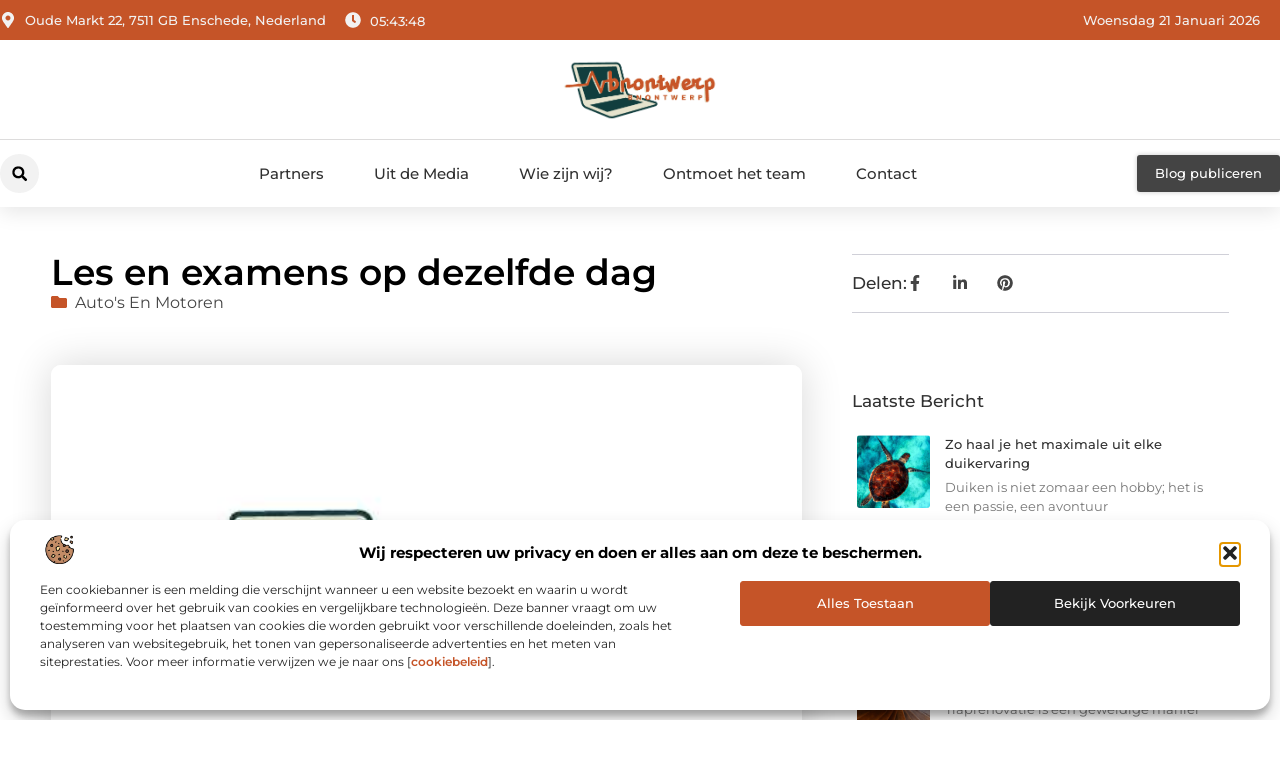

--- FILE ---
content_type: text/html; charset=UTF-8
request_url: https://www.bnontwerp.nl/les-en-examens-op-dezelfde-dag/
body_size: 36357
content:
<!doctype html>
<html lang="nl-NL" prefix="og: https://ogp.me/ns#">
<head>
	<meta charset="UTF-8">
	<meta name="viewport" content="width=device-width, initial-scale=1">
	<link rel="profile" href="https://gmpg.org/xfn/11">
		<style>img:is([sizes="auto" i], [sizes^="auto," i]) { contain-intrinsic-size: 3000px 1500px }</style>
	
<!-- Search Engine Optimization door Rank Math - https://rankmath.com/ -->
<title>Les en examens op dezelfde dag &bull; BN ontwerp</title>
<meta name="description" content="Je theorie voor de scooter in &eacute;&eacute;n dag halen klinkt te mooi om waar te zijn, maar toch kunnen wij het je garanderen. Op deze dag leer je alle"/>
<meta name="robots" content="follow, index, max-snippet:-1, max-video-preview:-1, max-image-preview:large"/>
<link rel="canonical" href="https://www.bnontwerp.nl/les-en-examens-op-dezelfde-dag/" />
<meta property="og:locale" content="nl_NL" />
<meta property="og:type" content="article" />
<meta property="og:title" content="Les en examens op dezelfde dag &bull; BN ontwerp" />
<meta property="og:description" content="Je theorie voor de scooter in &eacute;&eacute;n dag halen klinkt te mooi om waar te zijn, maar toch kunnen wij het je garanderen. Op deze dag leer je alle" />
<meta property="og:url" content="https://www.bnontwerp.nl/les-en-examens-op-dezelfde-dag/" />
<meta property="og:site_name" content="BN ontwerp" />
<meta property="article:section" content="Auto&#039;s en Motoren" />
<meta property="og:image" content="https://www.bnontwerp.nl/wp-content/uploads/2021/08/2.bnontwerp.nl-Main-512x512-px.jpg" />
<meta property="og:image:secure_url" content="https://www.bnontwerp.nl/wp-content/uploads/2021/08/2.bnontwerp.nl-Main-512x512-px.jpg" />
<meta property="og:image:width" content="512" />
<meta property="og:image:height" content="512" />
<meta property="og:image:alt" content="Les en examens op dezelfde dag" />
<meta property="og:image:type" content="image/jpeg" />
<meta property="article:published_time" content="2021-03-10T09:34:48+00:00" />
<meta name="twitter:card" content="summary_large_image" />
<meta name="twitter:title" content="Les en examens op dezelfde dag &bull; BN ontwerp" />
<meta name="twitter:description" content="Je theorie voor de scooter in &eacute;&eacute;n dag halen klinkt te mooi om waar te zijn, maar toch kunnen wij het je garanderen. Op deze dag leer je alle" />
<meta name="twitter:image" content="https://www.bnontwerp.nl/wp-content/uploads/2021/08/2.bnontwerp.nl-Main-512x512-px.jpg" />
<script type="application/ld+json" class="rank-math-schema">{"@context":"https://schema.org","@graph":[{"@type":"Organization","@id":"https://www.bnontwerp.nl/#organization","name":"bnontwerp","url":"https://www.bnontwerp.nl","logo":{"@type":"ImageObject","@id":"https://www.bnontwerp.nl/#logo","url":"https://www.bnontwerp.nl/wp-content/uploads/2021/08/cropped-1.bnontwerp.nl-Logo-355x159px.png","contentUrl":"https://www.bnontwerp.nl/wp-content/uploads/2021/08/cropped-1.bnontwerp.nl-Logo-355x159px.png","caption":"BN ontwerp","inLanguage":"nl-NL","width":"355","height":"135"}},{"@type":"WebSite","@id":"https://www.bnontwerp.nl/#website","url":"https://www.bnontwerp.nl","name":"BN ontwerp","alternateName":"bnontwerp.nl","publisher":{"@id":"https://www.bnontwerp.nl/#organization"},"inLanguage":"nl-NL"},{"@type":"ImageObject","@id":"https://www.bnontwerp.nl/wp-content/uploads/2021/08/2.bnontwerp.nl-Main-512x512-px.jpg","url":"https://www.bnontwerp.nl/wp-content/uploads/2021/08/2.bnontwerp.nl-Main-512x512-px.jpg","width":"512","height":"512","inLanguage":"nl-NL"},{"@type":"BreadcrumbList","@id":"https://www.bnontwerp.nl/les-en-examens-op-dezelfde-dag/#breadcrumb","itemListElement":[{"@type":"ListItem","position":"1","item":{"@id":"https://www.bnontwerp.nl/","name":"Home"}},{"@type":"ListItem","position":"2","item":{"@id":"https://www.bnontwerp.nl/les-en-examens-op-dezelfde-dag/","name":"Les en examens op dezelfde dag"}}]},{"@type":"WebPage","@id":"https://www.bnontwerp.nl/les-en-examens-op-dezelfde-dag/#webpage","url":"https://www.bnontwerp.nl/les-en-examens-op-dezelfde-dag/","name":"Les en examens op dezelfde dag &bull; BN ontwerp","datePublished":"2021-03-10T09:34:48+00:00","dateModified":"2021-03-10T09:34:48+00:00","isPartOf":{"@id":"https://www.bnontwerp.nl/#website"},"primaryImageOfPage":{"@id":"https://www.bnontwerp.nl/wp-content/uploads/2021/08/2.bnontwerp.nl-Main-512x512-px.jpg"},"inLanguage":"nl-NL","breadcrumb":{"@id":"https://www.bnontwerp.nl/les-en-examens-op-dezelfde-dag/#breadcrumb"}},{"@type":"Person","@id":"https://www.bnontwerp.nl/les-en-examens-op-dezelfde-dag/#author","image":{"@type":"ImageObject","@id":"https://secure.gravatar.com/avatar/?s=96&amp;d=mm&amp;r=g","url":"https://secure.gravatar.com/avatar/?s=96&amp;d=mm&amp;r=g","inLanguage":"nl-NL"},"worksFor":{"@id":"https://www.bnontwerp.nl/#organization"}},{"@type":"BlogPosting","headline":"Les en examens op dezelfde dag &bull; BN ontwerp","datePublished":"2021-03-10T09:34:48+00:00","dateModified":"2021-03-10T09:34:48+00:00","author":{"@id":"https://www.bnontwerp.nl/les-en-examens-op-dezelfde-dag/#author"},"publisher":{"@id":"https://www.bnontwerp.nl/#organization"},"description":"Je theorie voor de scooter in &eacute;&eacute;n dag halen klinkt te mooi om waar te zijn, maar toch kunnen wij het je garanderen. Op deze dag leer je alle","name":"Les en examens op dezelfde dag &bull; BN ontwerp","@id":"https://www.bnontwerp.nl/les-en-examens-op-dezelfde-dag/#richSnippet","isPartOf":{"@id":"https://www.bnontwerp.nl/les-en-examens-op-dezelfde-dag/#webpage"},"image":{"@id":"https://www.bnontwerp.nl/wp-content/uploads/2021/08/2.bnontwerp.nl-Main-512x512-px.jpg"},"inLanguage":"nl-NL","mainEntityOfPage":{"@id":"https://www.bnontwerp.nl/les-en-examens-op-dezelfde-dag/#webpage"}}]}</script>
<!-- /Rank Math WordPress SEO plugin -->

<link rel="alternate" type="application/rss+xml" title="BN ontwerp &raquo; feed" href="https://www.bnontwerp.nl/feed/" />
<link rel="alternate" type="application/rss+xml" title="BN ontwerp &raquo; reacties feed" href="https://www.bnontwerp.nl/comments/feed/" />
<script>
window._wpemojiSettings = {"baseUrl":"https:\/\/s.w.org\/images\/core\/emoji\/16.0.1\/72x72\/","ext":".png","svgUrl":"https:\/\/s.w.org\/images\/core\/emoji\/16.0.1\/svg\/","svgExt":".svg","source":{"concatemoji":"https:\/\/www.bnontwerp.nl\/wp-includes\/js\/wp-emoji-release.min.js?ver=6.8.3"}};
/*! This file is auto-generated */
!function(s,n){var o,i,e;function c(e){try{var t={supportTests:e,timestamp:(new Date).valueOf()};sessionStorage.setItem(o,JSON.stringify(t))}catch(e){}}function p(e,t,n){e.clearRect(0,0,e.canvas.width,e.canvas.height),e.fillText(t,0,0);var t=new Uint32Array(e.getImageData(0,0,e.canvas.width,e.canvas.height).data),a=(e.clearRect(0,0,e.canvas.width,e.canvas.height),e.fillText(n,0,0),new Uint32Array(e.getImageData(0,0,e.canvas.width,e.canvas.height).data));return t.every(function(e,t){return e===a[t]})}function u(e,t){e.clearRect(0,0,e.canvas.width,e.canvas.height),e.fillText(t,0,0);for(var n=e.getImageData(16,16,1,1),a=0;a<n.data.length;a++)if(0!==n.data[a])return!1;return!0}function f(e,t,n,a){switch(t){case"flag":return n(e,"\ud83c\udff3\ufe0f\u200d\u26a7\ufe0f","\ud83c\udff3\ufe0f\u200b\u26a7\ufe0f")?!1:!n(e,"\ud83c\udde8\ud83c\uddf6","\ud83c\udde8\u200b\ud83c\uddf6")&&!n(e,"\ud83c\udff4\udb40\udc67\udb40\udc62\udb40\udc65\udb40\udc6e\udb40\udc67\udb40\udc7f","\ud83c\udff4\u200b\udb40\udc67\u200b\udb40\udc62\u200b\udb40\udc65\u200b\udb40\udc6e\u200b\udb40\udc67\u200b\udb40\udc7f");case"emoji":return!a(e,"\ud83e\udedf")}return!1}function g(e,t,n,a){var r="undefined"!=typeof WorkerGlobalScope&&self instanceof WorkerGlobalScope?new OffscreenCanvas(300,150):s.createElement("canvas"),o=r.getContext("2d",{willReadFrequently:!0}),i=(o.textBaseline="top",o.font="600 32px Arial",{});return e.forEach(function(e){i[e]=t(o,e,n,a)}),i}function t(e){var t=s.createElement("script");t.src=e,t.defer=!0,s.head.appendChild(t)}"undefined"!=typeof Promise&&(o="wpEmojiSettingsSupports",i=["flag","emoji"],n.supports={everything:!0,everythingExceptFlag:!0},e=new Promise(function(e){s.addEventListener("DOMContentLoaded",e,{once:!0})}),new Promise(function(t){var n=function(){try{var e=JSON.parse(sessionStorage.getItem(o));if("object"==typeof e&&"number"==typeof e.timestamp&&(new Date).valueOf()<e.timestamp+604800&&"object"==typeof e.supportTests)return e.supportTests}catch(e){}return null}();if(!n){if("undefined"!=typeof Worker&&"undefined"!=typeof OffscreenCanvas&&"undefined"!=typeof URL&&URL.createObjectURL&&"undefined"!=typeof Blob)try{var e="postMessage("+g.toString()+"("+[JSON.stringify(i),f.toString(),p.toString(),u.toString()].join(",")+"));",a=new Blob([e],{type:"text/javascript"}),r=new Worker(URL.createObjectURL(a),{name:"wpTestEmojiSupports"});return void(r.onmessage=function(e){c(n=e.data),r.terminate(),t(n)})}catch(e){}c(n=g(i,f,p,u))}t(n)}).then(function(e){for(var t in e)n.supports[t]=e[t],n.supports.everything=n.supports.everything&&n.supports[t],"flag"!==t&&(n.supports.everythingExceptFlag=n.supports.everythingExceptFlag&&n.supports[t]);n.supports.everythingExceptFlag=n.supports.everythingExceptFlag&&!n.supports.flag,n.DOMReady=!1,n.readyCallback=function(){n.DOMReady=!0}}).then(function(){return e}).then(function(){var e;n.supports.everything||(n.readyCallback(),(e=n.source||{}).concatemoji?t(e.concatemoji):e.wpemoji&&e.twemoji&&(t(e.twemoji),t(e.wpemoji)))}))}((window,document),window._wpemojiSettings);
</script>
<link rel='stylesheet' id='colorboxstyle-css' href='https://www.bnontwerp.nl/wp-content/plugins/link-library/colorbox/colorbox.css?ver=6.8.3' media='all' />
<style id='wp-emoji-styles-inline-css'>

	img.wp-smiley, img.emoji {
		display: inline !important;
		border: none !important;
		box-shadow: none !important;
		height: 1em !important;
		width: 1em !important;
		margin: 0 0.07em !important;
		vertical-align: -0.1em !important;
		background: none !important;
		padding: 0 !important;
	}
</style>
<link rel='stylesheet' id='wp-block-library-css' href='https://www.bnontwerp.nl/wp-includes/css/dist/block-library/style.min.css?ver=6.8.3' media='all' />
<style id='global-styles-inline-css'>
:root{--wp--preset--aspect-ratio--square: 1;--wp--preset--aspect-ratio--4-3: 4/3;--wp--preset--aspect-ratio--3-4: 3/4;--wp--preset--aspect-ratio--3-2: 3/2;--wp--preset--aspect-ratio--2-3: 2/3;--wp--preset--aspect-ratio--16-9: 16/9;--wp--preset--aspect-ratio--9-16: 9/16;--wp--preset--color--black: #000000;--wp--preset--color--cyan-bluish-gray: #abb8c3;--wp--preset--color--white: #ffffff;--wp--preset--color--pale-pink: #f78da7;--wp--preset--color--vivid-red: #cf2e2e;--wp--preset--color--luminous-vivid-orange: #ff6900;--wp--preset--color--luminous-vivid-amber: #fcb900;--wp--preset--color--light-green-cyan: #7bdcb5;--wp--preset--color--vivid-green-cyan: #00d084;--wp--preset--color--pale-cyan-blue: #8ed1fc;--wp--preset--color--vivid-cyan-blue: #0693e3;--wp--preset--color--vivid-purple: #9b51e0;--wp--preset--gradient--vivid-cyan-blue-to-vivid-purple: linear-gradient(135deg,rgba(6,147,227,1) 0%,rgb(155,81,224) 100%);--wp--preset--gradient--light-green-cyan-to-vivid-green-cyan: linear-gradient(135deg,rgb(122,220,180) 0%,rgb(0,208,130) 100%);--wp--preset--gradient--luminous-vivid-amber-to-luminous-vivid-orange: linear-gradient(135deg,rgba(252,185,0,1) 0%,rgba(255,105,0,1) 100%);--wp--preset--gradient--luminous-vivid-orange-to-vivid-red: linear-gradient(135deg,rgba(255,105,0,1) 0%,rgb(207,46,46) 100%);--wp--preset--gradient--very-light-gray-to-cyan-bluish-gray: linear-gradient(135deg,rgb(238,238,238) 0%,rgb(169,184,195) 100%);--wp--preset--gradient--cool-to-warm-spectrum: linear-gradient(135deg,rgb(74,234,220) 0%,rgb(151,120,209) 20%,rgb(207,42,186) 40%,rgb(238,44,130) 60%,rgb(251,105,98) 80%,rgb(254,248,76) 100%);--wp--preset--gradient--blush-light-purple: linear-gradient(135deg,rgb(255,206,236) 0%,rgb(152,150,240) 100%);--wp--preset--gradient--blush-bordeaux: linear-gradient(135deg,rgb(254,205,165) 0%,rgb(254,45,45) 50%,rgb(107,0,62) 100%);--wp--preset--gradient--luminous-dusk: linear-gradient(135deg,rgb(255,203,112) 0%,rgb(199,81,192) 50%,rgb(65,88,208) 100%);--wp--preset--gradient--pale-ocean: linear-gradient(135deg,rgb(255,245,203) 0%,rgb(182,227,212) 50%,rgb(51,167,181) 100%);--wp--preset--gradient--electric-grass: linear-gradient(135deg,rgb(202,248,128) 0%,rgb(113,206,126) 100%);--wp--preset--gradient--midnight: linear-gradient(135deg,rgb(2,3,129) 0%,rgb(40,116,252) 100%);--wp--preset--font-size--small: 13px;--wp--preset--font-size--medium: 20px;--wp--preset--font-size--large: 36px;--wp--preset--font-size--x-large: 42px;--wp--preset--spacing--20: 0.44rem;--wp--preset--spacing--30: 0.67rem;--wp--preset--spacing--40: 1rem;--wp--preset--spacing--50: 1.5rem;--wp--preset--spacing--60: 2.25rem;--wp--preset--spacing--70: 3.38rem;--wp--preset--spacing--80: 5.06rem;--wp--preset--shadow--natural: 6px 6px 9px rgba(0, 0, 0, 0.2);--wp--preset--shadow--deep: 12px 12px 50px rgba(0, 0, 0, 0.4);--wp--preset--shadow--sharp: 6px 6px 0px rgba(0, 0, 0, 0.2);--wp--preset--shadow--outlined: 6px 6px 0px -3px rgba(255, 255, 255, 1), 6px 6px rgba(0, 0, 0, 1);--wp--preset--shadow--crisp: 6px 6px 0px rgba(0, 0, 0, 1);}:root { --wp--style--global--content-size: 800px;--wp--style--global--wide-size: 1200px; }:where(body) { margin: 0; }.wp-site-blocks > .alignleft { float: left; margin-right: 2em; }.wp-site-blocks > .alignright { float: right; margin-left: 2em; }.wp-site-blocks > .aligncenter { justify-content: center; margin-left: auto; margin-right: auto; }:where(.wp-site-blocks) > * { margin-block-start: 24px; margin-block-end: 0; }:where(.wp-site-blocks) > :first-child { margin-block-start: 0; }:where(.wp-site-blocks) > :last-child { margin-block-end: 0; }:root { --wp--style--block-gap: 24px; }:root :where(.is-layout-flow) > :first-child{margin-block-start: 0;}:root :where(.is-layout-flow) > :last-child{margin-block-end: 0;}:root :where(.is-layout-flow) > *{margin-block-start: 24px;margin-block-end: 0;}:root :where(.is-layout-constrained) > :first-child{margin-block-start: 0;}:root :where(.is-layout-constrained) > :last-child{margin-block-end: 0;}:root :where(.is-layout-constrained) > *{margin-block-start: 24px;margin-block-end: 0;}:root :where(.is-layout-flex){gap: 24px;}:root :where(.is-layout-grid){gap: 24px;}.is-layout-flow > .alignleft{float: left;margin-inline-start: 0;margin-inline-end: 2em;}.is-layout-flow > .alignright{float: right;margin-inline-start: 2em;margin-inline-end: 0;}.is-layout-flow > .aligncenter{margin-left: auto !important;margin-right: auto !important;}.is-layout-constrained > .alignleft{float: left;margin-inline-start: 0;margin-inline-end: 2em;}.is-layout-constrained > .alignright{float: right;margin-inline-start: 2em;margin-inline-end: 0;}.is-layout-constrained > .aligncenter{margin-left: auto !important;margin-right: auto !important;}.is-layout-constrained > :where(:not(.alignleft):not(.alignright):not(.alignfull)){max-width: var(--wp--style--global--content-size);margin-left: auto !important;margin-right: auto !important;}.is-layout-constrained > .alignwide{max-width: var(--wp--style--global--wide-size);}body .is-layout-flex{display: flex;}.is-layout-flex{flex-wrap: wrap;align-items: center;}.is-layout-flex > :is(*, div){margin: 0;}body .is-layout-grid{display: grid;}.is-layout-grid > :is(*, div){margin: 0;}body{padding-top: 0px;padding-right: 0px;padding-bottom: 0px;padding-left: 0px;}a:where(:not(.wp-element-button)){text-decoration: underline;}:root :where(.wp-element-button, .wp-block-button__link){background-color: #32373c;border-width: 0;color: #fff;font-family: inherit;font-size: inherit;line-height: inherit;padding: calc(0.667em + 2px) calc(1.333em + 2px);text-decoration: none;}.has-black-color{color: var(--wp--preset--color--black) !important;}.has-cyan-bluish-gray-color{color: var(--wp--preset--color--cyan-bluish-gray) !important;}.has-white-color{color: var(--wp--preset--color--white) !important;}.has-pale-pink-color{color: var(--wp--preset--color--pale-pink) !important;}.has-vivid-red-color{color: var(--wp--preset--color--vivid-red) !important;}.has-luminous-vivid-orange-color{color: var(--wp--preset--color--luminous-vivid-orange) !important;}.has-luminous-vivid-amber-color{color: var(--wp--preset--color--luminous-vivid-amber) !important;}.has-light-green-cyan-color{color: var(--wp--preset--color--light-green-cyan) !important;}.has-vivid-green-cyan-color{color: var(--wp--preset--color--vivid-green-cyan) !important;}.has-pale-cyan-blue-color{color: var(--wp--preset--color--pale-cyan-blue) !important;}.has-vivid-cyan-blue-color{color: var(--wp--preset--color--vivid-cyan-blue) !important;}.has-vivid-purple-color{color: var(--wp--preset--color--vivid-purple) !important;}.has-black-background-color{background-color: var(--wp--preset--color--black) !important;}.has-cyan-bluish-gray-background-color{background-color: var(--wp--preset--color--cyan-bluish-gray) !important;}.has-white-background-color{background-color: var(--wp--preset--color--white) !important;}.has-pale-pink-background-color{background-color: var(--wp--preset--color--pale-pink) !important;}.has-vivid-red-background-color{background-color: var(--wp--preset--color--vivid-red) !important;}.has-luminous-vivid-orange-background-color{background-color: var(--wp--preset--color--luminous-vivid-orange) !important;}.has-luminous-vivid-amber-background-color{background-color: var(--wp--preset--color--luminous-vivid-amber) !important;}.has-light-green-cyan-background-color{background-color: var(--wp--preset--color--light-green-cyan) !important;}.has-vivid-green-cyan-background-color{background-color: var(--wp--preset--color--vivid-green-cyan) !important;}.has-pale-cyan-blue-background-color{background-color: var(--wp--preset--color--pale-cyan-blue) !important;}.has-vivid-cyan-blue-background-color{background-color: var(--wp--preset--color--vivid-cyan-blue) !important;}.has-vivid-purple-background-color{background-color: var(--wp--preset--color--vivid-purple) !important;}.has-black-border-color{border-color: var(--wp--preset--color--black) !important;}.has-cyan-bluish-gray-border-color{border-color: var(--wp--preset--color--cyan-bluish-gray) !important;}.has-white-border-color{border-color: var(--wp--preset--color--white) !important;}.has-pale-pink-border-color{border-color: var(--wp--preset--color--pale-pink) !important;}.has-vivid-red-border-color{border-color: var(--wp--preset--color--vivid-red) !important;}.has-luminous-vivid-orange-border-color{border-color: var(--wp--preset--color--luminous-vivid-orange) !important;}.has-luminous-vivid-amber-border-color{border-color: var(--wp--preset--color--luminous-vivid-amber) !important;}.has-light-green-cyan-border-color{border-color: var(--wp--preset--color--light-green-cyan) !important;}.has-vivid-green-cyan-border-color{border-color: var(--wp--preset--color--vivid-green-cyan) !important;}.has-pale-cyan-blue-border-color{border-color: var(--wp--preset--color--pale-cyan-blue) !important;}.has-vivid-cyan-blue-border-color{border-color: var(--wp--preset--color--vivid-cyan-blue) !important;}.has-vivid-purple-border-color{border-color: var(--wp--preset--color--vivid-purple) !important;}.has-vivid-cyan-blue-to-vivid-purple-gradient-background{background: var(--wp--preset--gradient--vivid-cyan-blue-to-vivid-purple) !important;}.has-light-green-cyan-to-vivid-green-cyan-gradient-background{background: var(--wp--preset--gradient--light-green-cyan-to-vivid-green-cyan) !important;}.has-luminous-vivid-amber-to-luminous-vivid-orange-gradient-background{background: var(--wp--preset--gradient--luminous-vivid-amber-to-luminous-vivid-orange) !important;}.has-luminous-vivid-orange-to-vivid-red-gradient-background{background: var(--wp--preset--gradient--luminous-vivid-orange-to-vivid-red) !important;}.has-very-light-gray-to-cyan-bluish-gray-gradient-background{background: var(--wp--preset--gradient--very-light-gray-to-cyan-bluish-gray) !important;}.has-cool-to-warm-spectrum-gradient-background{background: var(--wp--preset--gradient--cool-to-warm-spectrum) !important;}.has-blush-light-purple-gradient-background{background: var(--wp--preset--gradient--blush-light-purple) !important;}.has-blush-bordeaux-gradient-background{background: var(--wp--preset--gradient--blush-bordeaux) !important;}.has-luminous-dusk-gradient-background{background: var(--wp--preset--gradient--luminous-dusk) !important;}.has-pale-ocean-gradient-background{background: var(--wp--preset--gradient--pale-ocean) !important;}.has-electric-grass-gradient-background{background: var(--wp--preset--gradient--electric-grass) !important;}.has-midnight-gradient-background{background: var(--wp--preset--gradient--midnight) !important;}.has-small-font-size{font-size: var(--wp--preset--font-size--small) !important;}.has-medium-font-size{font-size: var(--wp--preset--font-size--medium) !important;}.has-large-font-size{font-size: var(--wp--preset--font-size--large) !important;}.has-x-large-font-size{font-size: var(--wp--preset--font-size--x-large) !important;}
:root :where(.wp-block-pullquote){font-size: 1.5em;line-height: 1.6;}
</style>
<link rel='stylesheet' id='thumbs_rating_styles-css' href='https://www.bnontwerp.nl/wp-content/plugins/link-library/upvote-downvote/css/style.css?ver=1.0.0' media='all' />
<link rel='stylesheet' id='scriptlesssocialsharing-css' href='https://www.bnontwerp.nl/wp-content/plugins/scriptless-social-sharing/includes/css/scriptlesssocialsharing-style.css?ver=3.3.1' media='all' />
<style id='scriptlesssocialsharing-inline-css'>
.scriptlesssocialsharing__buttons a.button { padding: 12px; flex: 1; }@media only screen and (max-width: 767px) { .scriptlesssocialsharing .sss-name { position: absolute; clip: rect(1px, 1px, 1px, 1px); height: 1px; width: 1px; border: 0; overflow: hidden; } }
</style>
<link rel='stylesheet' id='cmplz-general-css' href='https://www.bnontwerp.nl/wp-content/plugins/complianz-gdpr/assets/css/cookieblocker.min.css?ver=1765934042' media='all' />
<link rel='stylesheet' id='hello-elementor-css' href='https://www.bnontwerp.nl/wp-content/themes/hello-elementor/style.min.css?ver=3.4.0' media='all' />
<link rel='stylesheet' id='hello-elementor-theme-style-css' href='https://www.bnontwerp.nl/wp-content/themes/hello-elementor/theme.min.css?ver=3.4.0' media='all' />
<link rel='stylesheet' id='hello-elementor-header-footer-css' href='https://www.bnontwerp.nl/wp-content/themes/hello-elementor/header-footer.min.css?ver=3.4.0' media='all' />
<link rel='stylesheet' id='elementor-frontend-css' href='https://www.bnontwerp.nl/wp-content/plugins/elementor/assets/css/frontend.min.css?ver=3.28.4' media='all' />
<link rel='stylesheet' id='elementor-post-5235-css' href='https://www.bnontwerp.nl/wp-content/uploads/elementor/css/post-5235.css?ver=1768957936' media='all' />
<link rel='stylesheet' id='widget-icon-list-css' href='https://www.bnontwerp.nl/wp-content/plugins/elementor/assets/css/widget-icon-list.min.css?ver=3.28.4' media='all' />
<link rel='stylesheet' id='e-animation-grow-css' href='https://www.bnontwerp.nl/wp-content/plugins/elementor/assets/lib/animations/styles/e-animation-grow.min.css?ver=3.28.4' media='all' />
<link rel='stylesheet' id='widget-image-css' href='https://www.bnontwerp.nl/wp-content/plugins/elementor/assets/css/widget-image.min.css?ver=3.28.4' media='all' />
<link rel='stylesheet' id='widget-search-form-css' href='https://www.bnontwerp.nl/wp-content/plugins/elementor-pro/assets/css/widget-search-form.min.css?ver=3.28.3' media='all' />
<link rel='stylesheet' id='widget-nav-menu-css' href='https://www.bnontwerp.nl/wp-content/plugins/elementor-pro/assets/css/widget-nav-menu.min.css?ver=3.28.3' media='all' />
<link rel='stylesheet' id='e-animation-shrink-css' href='https://www.bnontwerp.nl/wp-content/plugins/elementor/assets/lib/animations/styles/e-animation-shrink.min.css?ver=3.28.4' media='all' />
<link rel='stylesheet' id='e-animation-fadeIn-css' href='https://www.bnontwerp.nl/wp-content/plugins/elementor/assets/lib/animations/styles/fadeIn.min.css?ver=3.28.4' media='all' />
<link rel='stylesheet' id='e-motion-fx-css' href='https://www.bnontwerp.nl/wp-content/plugins/elementor-pro/assets/css/modules/motion-fx.min.css?ver=3.28.3' media='all' />
<link rel='stylesheet' id='e-sticky-css' href='https://www.bnontwerp.nl/wp-content/plugins/elementor-pro/assets/css/modules/sticky.min.css?ver=3.28.3' media='all' />
<link rel='stylesheet' id='swiper-css' href='https://www.bnontwerp.nl/wp-content/plugins/elementor/assets/lib/swiper/v8/css/swiper.min.css?ver=8.4.5' media='all' />
<link rel='stylesheet' id='e-swiper-css' href='https://www.bnontwerp.nl/wp-content/plugins/elementor/assets/css/conditionals/e-swiper.min.css?ver=3.28.4' media='all' />
<link rel='stylesheet' id='widget-heading-css' href='https://www.bnontwerp.nl/wp-content/plugins/elementor/assets/css/widget-heading.min.css?ver=3.28.4' media='all' />
<link rel='stylesheet' id='widget-post-info-css' href='https://www.bnontwerp.nl/wp-content/plugins/elementor-pro/assets/css/widget-post-info.min.css?ver=3.28.3' media='all' />
<link rel='stylesheet' id='widget-table-of-contents-css' href='https://www.bnontwerp.nl/wp-content/plugins/elementor-pro/assets/css/widget-table-of-contents.min.css?ver=3.28.3' media='all' />
<link rel='stylesheet' id='widget-posts-css' href='https://www.bnontwerp.nl/wp-content/plugins/elementor-pro/assets/css/widget-posts.min.css?ver=3.28.3' media='all' />
<link rel='stylesheet' id='widget-icon-box-css' href='https://www.bnontwerp.nl/wp-content/plugins/elementor/assets/css/widget-icon-box.min.css?ver=3.28.4' media='all' />
<link rel='stylesheet' id='widget-post-navigation-css' href='https://www.bnontwerp.nl/wp-content/plugins/elementor-pro/assets/css/widget-post-navigation.min.css?ver=3.28.3' media='all' />
<link rel='stylesheet' id='widget-loop-common-css' href='https://www.bnontwerp.nl/wp-content/plugins/elementor-pro/assets/css/widget-loop-common.min.css?ver=3.28.3' media='all' />
<link rel='stylesheet' id='widget-loop-grid-css' href='https://www.bnontwerp.nl/wp-content/plugins/elementor-pro/assets/css/widget-loop-grid.min.css?ver=3.28.3' media='all' />
<link rel='stylesheet' id='elementor-post-5431-css' href='https://www.bnontwerp.nl/wp-content/uploads/elementor/css/post-5431.css?ver=1768957936' media='all' />
<link rel='stylesheet' id='elementor-post-5434-css' href='https://www.bnontwerp.nl/wp-content/uploads/elementor/css/post-5434.css?ver=1768957936' media='all' />
<link rel='stylesheet' id='elementor-post-5649-css' href='https://www.bnontwerp.nl/wp-content/uploads/elementor/css/post-5649.css?ver=1768957936' media='all' />
<link rel='stylesheet' id='elementor-gf-local-montserrat-css' href='https://www.bnontwerp.nl/wp-content/uploads/elementor/google-fonts/css/montserrat.css?ver=1742220864' media='all' />
<script src="https://www.bnontwerp.nl/wp-includes/js/jquery/jquery.min.js?ver=3.7.1" id="jquery-core-js"></script>
<script src="https://www.bnontwerp.nl/wp-includes/js/jquery/jquery-migrate.min.js?ver=3.4.1" id="jquery-migrate-js"></script>
<script src="https://www.bnontwerp.nl/wp-content/plugins/link-library/colorbox/jquery.colorbox-min.js?ver=1.3.9" id="colorbox-js"></script>
<script id="thumbs_rating_scripts-js-extra">
var thumbs_rating_ajax = {"ajax_url":"https:\/\/www.bnontwerp.nl\/wp-admin\/admin-ajax.php","nonce":"ef2ca97c3a"};
</script>
<script src="https://www.bnontwerp.nl/wp-content/plugins/link-library/upvote-downvote/js/general.js?ver=4.0.1" id="thumbs_rating_scripts-js"></script>
<link rel="https://api.w.org/" href="https://www.bnontwerp.nl/wp-json/" /><link rel="alternate" title="JSON" type="application/json" href="https://www.bnontwerp.nl/wp-json/wp/v2/posts/1023" /><link rel="EditURI" type="application/rsd+xml" title="RSD" href="https://www.bnontwerp.nl/xmlrpc.php?rsd" />
<meta name="generator" content="WordPress 6.8.3" />
<link rel='shortlink' href='https://www.bnontwerp.nl/?p=1023' />
<link rel="alternate" title="oEmbed (JSON)" type="application/json+oembed" href="https://www.bnontwerp.nl/wp-json/oembed/1.0/embed?url=https%3A%2F%2Fwww.bnontwerp.nl%2Fles-en-examens-op-dezelfde-dag%2F" />
<link rel="alternate" title="oEmbed (XML)" type="text/xml+oembed" href="https://www.bnontwerp.nl/wp-json/oembed/1.0/embed?url=https%3A%2F%2Fwww.bnontwerp.nl%2Fles-en-examens-op-dezelfde-dag%2F&#038;format=xml" />
<script type="text/javascript">//<![CDATA[
  function external_links_in_new_windows_loop() {
    if (!document.links) {
      document.links = document.getElementsByTagName('a');
    }
    var change_link = false;
    var force = '';
    var ignore = '';

    for (var t=0; t<document.links.length; t++) {
      var all_links = document.links[t];
      change_link = false;
      
      if(document.links[t].hasAttribute('onClick') == false) {
        // forced if the address starts with http (or also https), but does not link to the current domain
        if(all_links.href.search(/^http/) != -1 && all_links.href.search('www.bnontwerp.nl') == -1 && all_links.href.search(/^#/) == -1) {
          // console.log('Changed ' + all_links.href);
          change_link = true;
        }
          
        if(force != '' && all_links.href.search(force) != -1) {
          // forced
          // console.log('force ' + all_links.href);
          change_link = true;
        }
        
        if(ignore != '' && all_links.href.search(ignore) != -1) {
          // console.log('ignore ' + all_links.href);
          // ignored
          change_link = false;
        }

        if(change_link == true) {
          // console.log('Changed ' + all_links.href);
          document.links[t].setAttribute('onClick', 'javascript:window.open(\'' + all_links.href.replace(/'/g, '') + '\', \'_blank\', \'noopener\'); return false;');
          document.links[t].removeAttribute('target');
        }
      }
    }
  }
  
  // Load
  function external_links_in_new_windows_load(func)
  {  
    var oldonload = window.onload;
    if (typeof window.onload != 'function'){
      window.onload = func;
    } else {
      window.onload = function(){
        oldonload();
        func();
      }
    }
  }

  external_links_in_new_windows_load(external_links_in_new_windows_loop);
  //]]></script>

			<style>.cmplz-hidden {
					display: none !important;
				}</style><meta name="generator" content="Elementor 3.28.4; features: e_font_icon_svg, additional_custom_breakpoints, e_local_google_fonts, e_element_cache; settings: css_print_method-external, google_font-enabled, font_display-swap">
			<style>
				.e-con.e-parent:nth-of-type(n+4):not(.e-lazyloaded):not(.e-no-lazyload),
				.e-con.e-parent:nth-of-type(n+4):not(.e-lazyloaded):not(.e-no-lazyload) * {
					background-image: none !important;
				}
				@media screen and (max-height: 1024px) {
					.e-con.e-parent:nth-of-type(n+3):not(.e-lazyloaded):not(.e-no-lazyload),
					.e-con.e-parent:nth-of-type(n+3):not(.e-lazyloaded):not(.e-no-lazyload) * {
						background-image: none !important;
					}
				}
				@media screen and (max-height: 640px) {
					.e-con.e-parent:nth-of-type(n+2):not(.e-lazyloaded):not(.e-no-lazyload),
					.e-con.e-parent:nth-of-type(n+2):not(.e-lazyloaded):not(.e-no-lazyload) * {
						background-image: none !important;
					}
				}
			</style>
			<link rel="icon" href="https://www.bnontwerp.nl/wp-content/uploads/2021/08/cropped-0.bnontwerp.nl-icon-150x150-px-32x32.png" sizes="32x32" />
<link rel="icon" href="https://www.bnontwerp.nl/wp-content/uploads/2021/08/cropped-0.bnontwerp.nl-icon-150x150-px-192x192.png" sizes="192x192" />
<link rel="apple-touch-icon" href="https://www.bnontwerp.nl/wp-content/uploads/2021/08/cropped-0.bnontwerp.nl-icon-150x150-px-180x180.png" />
<meta name="msapplication-TileImage" content="https://www.bnontwerp.nl/wp-content/uploads/2021/08/cropped-0.bnontwerp.nl-icon-150x150-px-270x270.png" />
</head>
<body data-rsssl=1 data-cmplz=1 class="wp-singular post-template-default single single-post postid-1023 single-format-standard wp-custom-logo wp-embed-responsive wp-theme-hello-elementor hello-elementor-default elementor-default elementor-template-full-width elementor-kit-5235 elementor-page-5649">


<a class="skip-link screen-reader-text" href="#content">Ga naar de inhoud</a>

		<header data-elementor-type="header" data-elementor-id="5431" class="elementor elementor-5431 elementor-location-header" data-elementor-post-type="elementor_library">
			<header class="elementor-element elementor-element-a355d97 e-con-full top e-flex e-con e-parent" data-id="a355d97" data-element_type="container" data-settings="{&quot;sticky&quot;:&quot;top&quot;,&quot;background_background&quot;:&quot;classic&quot;,&quot;sticky_on&quot;:[&quot;desktop&quot;,&quot;tablet&quot;,&quot;mobile&quot;],&quot;sticky_offset&quot;:0,&quot;sticky_effects_offset&quot;:0,&quot;sticky_anchor_link_offset&quot;:0}">
		<div class="elementor-element elementor-element-2c55943e e-flex e-con-boxed e-con e-child" data-id="2c55943e" data-element_type="container" data-settings="{&quot;background_background&quot;:&quot;classic&quot;}">
					<div class="e-con-inner">
		<div class="elementor-element elementor-element-22ae87fc e-con-full e-flex e-con e-child" data-id="22ae87fc" data-element_type="container">
				<div class="elementor-element elementor-element-1a88ec39 elementor-icon-list--layout-inline elementor-align-left elementor-mobile-align-center elementor-hidden-mobile elementor-list-item-link-full_width elementor-widget elementor-widget-icon-list" data-id="1a88ec39" data-element_type="widget" data-widget_type="icon-list.default">
				<div class="elementor-widget-container">
							<ul class="elementor-icon-list-items elementor-inline-items">
							<li class="elementor-icon-list-item elementor-inline-item">
											<span class="elementor-icon-list-icon">
							<svg aria-hidden="true" class="e-font-icon-svg e-fas-map-marker-alt" viewBox="0 0 384 512" xmlns="http://www.w3.org/2000/svg"><path d="M172.268 501.67C26.97 291.031 0 269.413 0 192 0 85.961 85.961 0 192 0s192 85.961 192 192c0 77.413-26.97 99.031-172.268 309.67-9.535 13.774-29.93 13.773-39.464 0zM192 272c44.183 0 80-35.817 80-80s-35.817-80-80-80-80 35.817-80 80 35.817 80 80 80z"></path></svg>						</span>
										<span class="elementor-icon-list-text">Oude Markt 22, 7511 GB Enschede, Nederland </span>
									</li>
								<li class="elementor-icon-list-item elementor-inline-item">
											<span class="elementor-icon-list-icon">
							<svg aria-hidden="true" class="e-font-icon-svg e-fas-clock" viewBox="0 0 512 512" xmlns="http://www.w3.org/2000/svg"><path d="M256,8C119,8,8,119,8,256S119,504,256,504,504,393,504,256,393,8,256,8Zm92.49,313h0l-20,25a16,16,0,0,1-22.49,2.5h0l-67-49.72a40,40,0,0,1-15-31.23V112a16,16,0,0,1,16-16h32a16,16,0,0,1,16,16V256l58,42.5A16,16,0,0,1,348.49,321Z"></path></svg>						</span>
										<span class="elementor-icon-list-text"></span>
									</li>
						</ul>
						</div>
				</div>
				<div class="elementor-element elementor-element-3e95ca7 elementor-widget__width-auto elementor-widget elementor-widget-html" data-id="3e95ca7" data-element_type="widget" data-widget_type="html.default">
				<div class="elementor-widget-container">
					<div class="clock">
    <p class="time" id="current-time">Laden...</p>
  </div>

  <script>
    function updateTime() {
      const options = { timeZone: 'Europe/Amsterdam', hour: '2-digit', minute: '2-digit', second: '2-digit' };
      const formatter = new Intl.DateTimeFormat('nl-NL', options);
      const time = formatter.format(new Date());
      document.getElementById('current-time').textContent = time;
    }

    // Update tijd elke seconde
    setInterval(updateTime, 1000);
    updateTime(); // Zorgt ervoor dat de tijd meteen wordt weergegeven bij laden
  </script>				</div>
				</div>
				</div>
				<div class="elementor-element elementor-element-713be939 elementor-widget__width-auto elementor-widget-mobile__width-auto elementor-widget elementor-widget-html" data-id="713be939" data-element_type="widget" data-widget_type="html.default">
				<div class="elementor-widget-container">
					<div id="current_date">
        <script>
            const options = {
                weekday: 'long',
                year: 'numeric',
                month: 'long',
                day: 'numeric'
            };
            document.getElementById("current_date").innerHTML = new Date().toLocaleDateString('nl-NL', options);
        </script>
</div>
				</div>
				</div>
					</div>
				</div>
		<div class="elementor-element elementor-element-4bd53578 e-flex e-con-boxed e-con e-child" data-id="4bd53578" data-element_type="container" data-settings="{&quot;background_background&quot;:&quot;classic&quot;}">
					<div class="e-con-inner">
				<div class="elementor-element elementor-element-2b4ec5c9 elementor-widget__width-initial elementor-widget elementor-widget-theme-site-logo elementor-widget-image" data-id="2b4ec5c9" data-element_type="widget" data-widget_type="theme-site-logo.default">
				<div class="elementor-widget-container">
											<a href="https://www.bnontwerp.nl">
			<img width="355" height="135" src="https://www.bnontwerp.nl/wp-content/uploads/2021/08/cropped-1.bnontwerp.nl-Logo-355x159px.png" class="elementor-animation-grow attachment-full size-full wp-image-1246" alt="" srcset="https://www.bnontwerp.nl/wp-content/uploads/2021/08/cropped-1.bnontwerp.nl-Logo-355x159px.png 355w, https://www.bnontwerp.nl/wp-content/uploads/2021/08/cropped-1.bnontwerp.nl-Logo-355x159px-300x114.png 300w" sizes="(max-width: 355px) 100vw, 355px" />				</a>
											</div>
				</div>
					</div>
				</div>
		<div class="elementor-element elementor-element-488633b4 e-flex e-con-boxed e-con e-child" data-id="488633b4" data-element_type="container" data-settings="{&quot;background_background&quot;:&quot;classic&quot;,&quot;animation&quot;:&quot;none&quot;,&quot;animation_delay&quot;:200}">
					<div class="e-con-inner">
				<div class="elementor-element elementor-element-399bb9ff elementor-view-stacked elementor-shape-rounded elementor-hidden-desktop elementor-widget elementor-widget-icon" data-id="399bb9ff" data-element_type="widget" data-widget_type="icon.default">
				<div class="elementor-widget-container">
							<div class="elementor-icon-wrapper">
			<a class="elementor-icon" href="/blog-publiceren/">
			<svg aria-hidden="true" class="e-font-icon-svg e-fas-edit" viewBox="0 0 576 512" xmlns="http://www.w3.org/2000/svg"><path d="M402.6 83.2l90.2 90.2c3.8 3.8 3.8 10 0 13.8L274.4 405.6l-92.8 10.3c-12.4 1.4-22.9-9.1-21.5-21.5l10.3-92.8L388.8 83.2c3.8-3.8 10-3.8 13.8 0zm162-22.9l-48.8-48.8c-15.2-15.2-39.9-15.2-55.2 0l-35.4 35.4c-3.8 3.8-3.8 10 0 13.8l90.2 90.2c3.8 3.8 10 3.8 13.8 0l35.4-35.4c15.2-15.3 15.2-40 0-55.2zM384 346.2V448H64V128h229.8c3.2 0 6.2-1.3 8.5-3.5l40-40c7.6-7.6 2.2-20.5-8.5-20.5H48C21.5 64 0 85.5 0 112v352c0 26.5 21.5 48 48 48h352c26.5 0 48-21.5 48-48V306.2c0-10.7-12.9-16-20.5-8.5l-40 40c-2.2 2.3-3.5 5.3-3.5 8.5z"></path></svg>			</a>
		</div>
						</div>
				</div>
				<div class="elementor-element elementor-element-52f47b22 elementor-search-form--skin-full_screen elementor-widget__width-auto elementor-widget elementor-widget-search-form" data-id="52f47b22" data-element_type="widget" data-settings="{&quot;skin&quot;:&quot;full_screen&quot;}" data-widget_type="search-form.default">
				<div class="elementor-widget-container">
							<search role="search">
			<form class="elementor-search-form" action="https://www.bnontwerp.nl" method="get">
												<div class="elementor-search-form__toggle" role="button" tabindex="0" aria-label="Zoeken">
					<div class="e-font-icon-svg-container"><svg aria-hidden="true" class="e-font-icon-svg e-fas-search" viewBox="0 0 512 512" xmlns="http://www.w3.org/2000/svg"><path d="M505 442.7L405.3 343c-4.5-4.5-10.6-7-17-7H372c27.6-35.3 44-79.7 44-128C416 93.1 322.9 0 208 0S0 93.1 0 208s93.1 208 208 208c48.3 0 92.7-16.4 128-44v16.3c0 6.4 2.5 12.5 7 17l99.7 99.7c9.4 9.4 24.6 9.4 33.9 0l28.3-28.3c9.4-9.4 9.4-24.6.1-34zM208 336c-70.7 0-128-57.2-128-128 0-70.7 57.2-128 128-128 70.7 0 128 57.2 128 128 0 70.7-57.2 128-128 128z"></path></svg></div>				</div>
								<div class="elementor-search-form__container">
					<label class="elementor-screen-only" for="elementor-search-form-52f47b22">Zoeken</label>

					
					<input id="elementor-search-form-52f47b22" placeholder="" class="elementor-search-form__input" type="search" name="s" value="">
					
					
										<div class="dialog-lightbox-close-button dialog-close-button" role="button" tabindex="0" aria-label="Sluit dit zoekvak.">
						<svg aria-hidden="true" class="e-font-icon-svg e-eicon-close" viewBox="0 0 1000 1000" xmlns="http://www.w3.org/2000/svg"><path d="M742 167L500 408 258 167C246 154 233 150 217 150 196 150 179 158 167 167 154 179 150 196 150 212 150 229 154 242 171 254L408 500 167 742C138 771 138 800 167 829 196 858 225 858 254 829L496 587 738 829C750 842 767 846 783 846 800 846 817 842 829 829 842 817 846 804 846 783 846 767 842 750 829 737L588 500 833 258C863 229 863 200 833 171 804 137 775 137 742 167Z"></path></svg>					</div>
									</div>
			</form>
		</search>
						</div>
				</div>
				<div class="elementor-element elementor-element-223250c5 elementor-nav-menu--stretch elementor-nav-menu__text-align-center elementor-nav-menu--dropdown-mobile elementor-widget-tablet__width-initial elementor-widget-mobile__width-initial elementor-nav-menu--toggle elementor-nav-menu--burger elementor-widget elementor-widget-nav-menu" data-id="223250c5" data-element_type="widget" data-settings="{&quot;full_width&quot;:&quot;stretch&quot;,&quot;layout&quot;:&quot;horizontal&quot;,&quot;submenu_icon&quot;:{&quot;value&quot;:&quot;&lt;svg class=\&quot;e-font-icon-svg e-fas-caret-down\&quot; viewBox=\&quot;0 0 320 512\&quot; xmlns=\&quot;http:\/\/www.w3.org\/2000\/svg\&quot;&gt;&lt;path d=\&quot;M31.3 192h257.3c17.8 0 26.7 21.5 14.1 34.1L174.1 354.8c-7.8 7.8-20.5 7.8-28.3 0L17.2 226.1C4.6 213.5 13.5 192 31.3 192z\&quot;&gt;&lt;\/path&gt;&lt;\/svg&gt;&quot;,&quot;library&quot;:&quot;fa-solid&quot;},&quot;toggle&quot;:&quot;burger&quot;}" data-widget_type="nav-menu.default">
				<div class="elementor-widget-container">
								<nav aria-label="Menu" class="elementor-nav-menu--main elementor-nav-menu__container elementor-nav-menu--layout-horizontal e--pointer-text e--animation-float">
				<ul id="menu-1-223250c5" class="elementor-nav-menu"><li class="menu-item menu-item-type-post_type menu-item-object-page menu-item-5474"><a href="https://www.bnontwerp.nl/partners/" class="elementor-item">Partners</a></li>
<li class="menu-item menu-item-type-custom menu-item-object-custom menu-item-5481"><a href="/category/media/" class="elementor-item">Uit de Media</a></li>
<li class="menu-item menu-item-type-post_type menu-item-object-page menu-item-5476"><a href="https://www.bnontwerp.nl/over-ons/" class="elementor-item">Wie zijn wij?</a></li>
<li class="menu-item menu-item-type-post_type menu-item-object-page menu-item-5475"><a href="https://www.bnontwerp.nl/ons-team/" class="elementor-item">Ontmoet het team</a></li>
<li class="menu-item menu-item-type-post_type menu-item-object-page menu-item-5477"><a href="https://www.bnontwerp.nl/contact/" class="elementor-item">Contact</a></li>
</ul>			</nav>
					<div class="elementor-menu-toggle" role="button" tabindex="0" aria-label="Menu toggle" aria-expanded="false">
			<svg aria-hidden="true" role="presentation" class="elementor-menu-toggle__icon--open e-font-icon-svg e-eicon-menu-bar" viewBox="0 0 1000 1000" xmlns="http://www.w3.org/2000/svg"><path d="M104 333H896C929 333 958 304 958 271S929 208 896 208H104C71 208 42 237 42 271S71 333 104 333ZM104 583H896C929 583 958 554 958 521S929 458 896 458H104C71 458 42 487 42 521S71 583 104 583ZM104 833H896C929 833 958 804 958 771S929 708 896 708H104C71 708 42 737 42 771S71 833 104 833Z"></path></svg><svg aria-hidden="true" role="presentation" class="elementor-menu-toggle__icon--close e-font-icon-svg e-eicon-close" viewBox="0 0 1000 1000" xmlns="http://www.w3.org/2000/svg"><path d="M742 167L500 408 258 167C246 154 233 150 217 150 196 150 179 158 167 167 154 179 150 196 150 212 150 229 154 242 171 254L408 500 167 742C138 771 138 800 167 829 196 858 225 858 254 829L496 587 738 829C750 842 767 846 783 846 800 846 817 842 829 829 842 817 846 804 846 783 846 767 842 750 829 737L588 500 833 258C863 229 863 200 833 171 804 137 775 137 742 167Z"></path></svg>		</div>
					<nav class="elementor-nav-menu--dropdown elementor-nav-menu__container" aria-hidden="true">
				<ul id="menu-2-223250c5" class="elementor-nav-menu"><li class="menu-item menu-item-type-post_type menu-item-object-page menu-item-5474"><a href="https://www.bnontwerp.nl/partners/" class="elementor-item" tabindex="-1">Partners</a></li>
<li class="menu-item menu-item-type-custom menu-item-object-custom menu-item-5481"><a href="/category/media/" class="elementor-item" tabindex="-1">Uit de Media</a></li>
<li class="menu-item menu-item-type-post_type menu-item-object-page menu-item-5476"><a href="https://www.bnontwerp.nl/over-ons/" class="elementor-item" tabindex="-1">Wie zijn wij?</a></li>
<li class="menu-item menu-item-type-post_type menu-item-object-page menu-item-5475"><a href="https://www.bnontwerp.nl/ons-team/" class="elementor-item" tabindex="-1">Ontmoet het team</a></li>
<li class="menu-item menu-item-type-post_type menu-item-object-page menu-item-5477"><a href="https://www.bnontwerp.nl/contact/" class="elementor-item" tabindex="-1">Contact</a></li>
</ul>			</nav>
						</div>
				</div>
				<div class="elementor-element elementor-element-5da33ac3 elementor-align-right elementor-hidden-mobile elementor-widget__width-auto elementor-widget-tablet__width-initial elementor-hidden-tablet elementor-widget elementor-widget-button" data-id="5da33ac3" data-element_type="widget" data-widget_type="button.default">
				<div class="elementor-widget-container">
									<div class="elementor-button-wrapper">
					<a class="elementor-button elementor-button-link elementor-size-sm elementor-animation-shrink" href="/blog-publiceren/">
						<span class="elementor-button-content-wrapper">
						<span class="elementor-button-icon">
							</span>
									<span class="elementor-button-text">Blog publiceren</span>
					</span>
					</a>
				</div>
								</div>
				</div>
					</div>
				</div>
				<div class="elementor-element elementor-element-2ff80aa9 elementor-view-stacked elementor-widget__width-auto elementor-fixed elementor-shape-circle elementor-invisible elementor-widget elementor-widget-icon" data-id="2ff80aa9" data-element_type="widget" data-settings="{&quot;_position&quot;:&quot;fixed&quot;,&quot;motion_fx_motion_fx_scrolling&quot;:&quot;yes&quot;,&quot;motion_fx_opacity_effect&quot;:&quot;yes&quot;,&quot;motion_fx_opacity_range&quot;:{&quot;unit&quot;:&quot;%&quot;,&quot;size&quot;:&quot;&quot;,&quot;sizes&quot;:{&quot;start&quot;:0,&quot;end&quot;:45}},&quot;_animation&quot;:&quot;fadeIn&quot;,&quot;_animation_delay&quot;:200,&quot;motion_fx_opacity_direction&quot;:&quot;out-in&quot;,&quot;motion_fx_opacity_level&quot;:{&quot;unit&quot;:&quot;px&quot;,&quot;size&quot;:10,&quot;sizes&quot;:[]},&quot;motion_fx_devices&quot;:[&quot;desktop&quot;,&quot;tablet&quot;,&quot;mobile&quot;]}" data-widget_type="icon.default">
				<div class="elementor-widget-container">
							<div class="elementor-icon-wrapper">
			<a class="elementor-icon" href="#top">
			<svg aria-hidden="true" class="e-font-icon-svg e-fas-arrow-up" viewBox="0 0 448 512" xmlns="http://www.w3.org/2000/svg"><path d="M34.9 289.5l-22.2-22.2c-9.4-9.4-9.4-24.6 0-33.9L207 39c9.4-9.4 24.6-9.4 33.9 0l194.3 194.3c9.4 9.4 9.4 24.6 0 33.9L413 289.4c-9.5 9.5-25 9.3-34.3-.4L264 168.6V456c0 13.3-10.7 24-24 24h-32c-13.3 0-24-10.7-24-24V168.6L69.2 289.1c-9.3 9.8-24.8 10-34.3.4z"></path></svg>			</a>
		</div>
						</div>
				</div>
				</header>
				</header>
				<div data-elementor-type="single-post" data-elementor-id="5649" class="elementor elementor-5649 elementor-location-single post-1023 post type-post status-publish format-standard has-post-thumbnail hentry category-autos-en-motoren" data-elementor-post-type="elementor_library">
			<section class="elementor-element elementor-element-2862bb32 e-flex e-con-boxed e-con e-parent" data-id="2862bb32" data-element_type="container">
					<div class="e-con-inner">
		<article class="elementor-element elementor-element-595889fb e-con-full e-flex e-con e-child" data-id="595889fb" data-element_type="container">
				<div class="elementor-element elementor-element-59fad6bf elementor-widget elementor-widget-theme-post-title elementor-page-title elementor-widget-heading" data-id="59fad6bf" data-element_type="widget" data-widget_type="theme-post-title.default">
				<div class="elementor-widget-container">
					<h1 class="elementor-heading-title elementor-size-default">Les en examens op dezelfde dag</h1>				</div>
				</div>
				<div class="elementor-element elementor-element-377f0617 elementor-align-left elementor-mobile-align-left elementor-widget elementor-widget-post-info" data-id="377f0617" data-element_type="widget" data-widget_type="post-info.default">
				<div class="elementor-widget-container">
							<ul class="elementor-inline-items elementor-icon-list-items elementor-post-info">
								<li class="elementor-icon-list-item elementor-repeater-item-f7bd4a7 elementor-inline-item" itemprop="about">
										<span class="elementor-icon-list-icon">
								<svg aria-hidden="true" class="e-font-icon-svg e-fas-folder" viewBox="0 0 512 512" xmlns="http://www.w3.org/2000/svg"><path d="M464 128H272l-64-64H48C21.49 64 0 85.49 0 112v288c0 26.51 21.49 48 48 48h416c26.51 0 48-21.49 48-48V176c0-26.51-21.49-48-48-48z"></path></svg>							</span>
									<span class="elementor-icon-list-text elementor-post-info__item elementor-post-info__item--type-terms">
										<span class="elementor-post-info__terms-list">
				<a href="https://www.bnontwerp.nl/category/autos-en-motoren/" class="elementor-post-info__terms-list-item">Auto&#039;s en Motoren</a>				</span>
					</span>
								</li>
				</ul>
						</div>
				</div>
				<div class="elementor-element elementor-element-7d2e1705 elementor-widget elementor-widget-theme-post-featured-image elementor-widget-image" data-id="7d2e1705" data-element_type="widget" data-widget_type="theme-post-featured-image.default">
				<div class="elementor-widget-container">
															<img fetchpriority="high" width="512" height="512" src="https://www.bnontwerp.nl/wp-content/uploads/2021/08/2.bnontwerp.nl-Main-512x512-px.jpg" class="attachment-full size-full wp-image-1251" alt="" srcset="https://www.bnontwerp.nl/wp-content/uploads/2021/08/2.bnontwerp.nl-Main-512x512-px.jpg 512w, https://www.bnontwerp.nl/wp-content/uploads/2021/08/2.bnontwerp.nl-Main-512x512-px-300x300.jpg 300w, https://www.bnontwerp.nl/wp-content/uploads/2021/08/2.bnontwerp.nl-Main-512x512-px-150x150.jpg 150w, https://www.bnontwerp.nl/wp-content/uploads/2021/08/2.bnontwerp.nl-Main-512x512-px-480x480.jpg 480w, https://www.bnontwerp.nl/wp-content/uploads/2021/08/2.bnontwerp.nl-Main-512x512-px-280x280.jpg 280w, https://www.bnontwerp.nl/wp-content/uploads/2021/08/2.bnontwerp.nl-Main-512x512-px-400x400.jpg 400w" sizes="(max-width: 512px) 100vw, 512px" />															</div>
				</div>
		<div class="elementor-element elementor-element-29070276 e-con-full e-flex e-con e-child" data-id="29070276" data-element_type="container">
				<div class="elementor-element elementor-element-1295bf70 elementor-widget__width-initial elementor-widget elementor-widget-heading" data-id="1295bf70" data-element_type="widget" data-widget_type="heading.default">
				<div class="elementor-widget-container">
					<h2 class="elementor-heading-title elementor-size-default">Inhoudsopgave:</h2>				</div>
				</div>
				<div class="elementor-element elementor-element-27f25618 elementor-widget__width-initial elementor-widget elementor-widget-table-of-contents" data-id="27f25618" data-element_type="widget" data-settings="{&quot;headings_by_tags&quot;:[&quot;h2&quot;],&quot;container&quot;:&quot;.content&quot;,&quot;exclude_headings_by_selector&quot;:[],&quot;no_headings_message&quot;:&quot;Er zijn geen kopteksten gevonden op deze pagina.&quot;,&quot;marker_view&quot;:&quot;bullets&quot;,&quot;icon&quot;:{&quot;value&quot;:&quot;fas fa-circle&quot;,&quot;library&quot;:&quot;fa-solid&quot;,&quot;rendered_tag&quot;:&quot;&lt;svg class=\&quot;e-font-icon-svg e-fas-circle\&quot; viewBox=\&quot;0 0 512 512\&quot; xmlns=\&quot;http:\/\/www.w3.org\/2000\/svg\&quot;&gt;&lt;path d=\&quot;M256 8C119 8 8 119 8 256s111 248 248 248 248-111 248-248S393 8 256 8z\&quot;&gt;&lt;\/path&gt;&lt;\/svg&gt;&quot;},&quot;hierarchical_view&quot;:&quot;yes&quot;,&quot;min_height&quot;:{&quot;unit&quot;:&quot;px&quot;,&quot;size&quot;:&quot;&quot;,&quot;sizes&quot;:[]},&quot;min_height_tablet&quot;:{&quot;unit&quot;:&quot;px&quot;,&quot;size&quot;:&quot;&quot;,&quot;sizes&quot;:[]},&quot;min_height_mobile&quot;:{&quot;unit&quot;:&quot;px&quot;,&quot;size&quot;:&quot;&quot;,&quot;sizes&quot;:[]}}" data-widget_type="table-of-contents.default">
				<div class="elementor-widget-container">
							<div class="elementor-toc__header">
			<div class="elementor-toc__header-title">
							</div>
					</div>
		<div id="elementor-toc__27f25618" class="elementor-toc__body">
			<div class="elementor-toc__spinner-container">
				<svg class="elementor-toc__spinner eicon-animation-spin e-font-icon-svg e-eicon-loading" aria-hidden="true" viewBox="0 0 1000 1000" xmlns="http://www.w3.org/2000/svg"><path d="M500 975V858C696 858 858 696 858 500S696 142 500 142 142 304 142 500H25C25 237 238 25 500 25S975 237 975 500 763 975 500 975Z"></path></svg>			</div>
		</div>
						</div>
				</div>
				</div>
				<div class="elementor-element elementor-element-d70f2e6 content elementor-widget elementor-widget-theme-post-content" data-id="d70f2e6" data-element_type="widget" data-widget_type="theme-post-content.default">
				<div class="elementor-widget-container">
					<table>
<tr>
<td style="vertical-align:top">
<p dir="ltr"><a href="https://www.theorieloket.nl/" target="_blank" rel="noopener">Je theorie voor de scooter in &eacute;&eacute;n dag</a> halen klinkt te mooi om waar te zijn, maar toch kunnen wij het je garanderen. Op deze dag leer je alle stof die je moet weten zo snel mogelijk. Aan het einde van de dag maak je je je theorie-examen. Je slaagt sowieso als je de dag goed hebt opgelet. Je krijgt les van iemand die alles weet over je scootertheorie. Hij of zij leert je allerlei handige manieren om de stof zo goed mogelijk te onthouden en er over te blijven beschikken. Nadat je je theorie-examen hebt behaald, kan je je natuurlijk direct inschrijven voor je praktijk-examen!</p>
<h2>Een complete verzorgde dag door heel Nederland</h2>
<p dir="ltr">Je kan onze lesdag volgen op meerdere locaties. In verschillende grote steden door heel Nederland organiseren we dagen waarop jij je scootertheorie in &eacute;&eacute;n dag beheerst. Op deze manier hoef je nooit ver te reizen. Tijdens de lesdag wordt je van alle gemakken voor zien, je hoeft ook niks zelf mee te nemen. Eten en drinken wordt volledig door ons voorbereid. Goede voedingstoffen binnenkrijgen is namelijk erg belangrijk om het leerproces te versnellen. Zo is je lichaam in zijn beste staat. We snappen dat je gespannen bent, maar dit is nergens voor nodig. Wij slepen je door de dag heen en aan het einde van de dag loop je blij de deur uit.</p>
<h2>Alle spanning en stress na een dag gehad</h2>
<p dir="ltr">Als je ook je autotheorie wilt, kan je er voor kiezen om die op dezelfde dag te doen als je scootertheorie. Zo heb je alle spannende dingen waarvoor je moest leren allemaal al achter de rug. Ook houden we rekening met mensen die faalangstig zijn. We nemen de tijd voor je en praten je goede moed in. Wanneer je last hebt van een black-out staan we voor je klaar. Je hoeft niet te hebben geleerd voordat je een lesdag bij ons volgt. Wel is het natuurlijk helpend. Wanneer je informatie voor de tweede keer hoort sla je het namelijk beter op. Dit is echter volledig aan jou.</p>
<p>&nbsp;</p>
</td>
</tr>
<tr>
<td><strong> <a href="" target="_blank" rel="noopener"></strong></a></td>
</tr>
</table>
<div class="scriptlesssocialsharing"><h3 class="scriptlesssocialsharing__heading">Goed artikel? Deel hem dan op:</h3><div class="scriptlesssocialsharing__buttons"><a class="button twitter" target="_blank" href="https://twitter.com/intent/tweet?text=Les%20en%20examens%20op%20dezelfde%20dag&#038;url=https%3A%2F%2Fwww.bnontwerp.nl%2Fles-en-examens-op-dezelfde-dag%2F" rel="noopener noreferrer nofollow"><svg viewbox="0 0 512 512" class="scriptlesssocialsharing__icon twitter" fill="currentcolor" height="1em" width="1em" aria-hidden="true" focusable="false" role="img"><!--! Font Awesome Pro 6.4.2 by @fontawesome - https://fontawesome.com License - https://fontawesome.com/license (Commercial License) Copyright 2023 Fonticons, Inc. --><path d="M389.2 48h70.6L305.6 224.2 487 464H345L233.7 318.6 106.5 464H35.8L200.7 275.5 26.8 48H172.4L272.9 180.9 389.2 48zM364.4 421.8h39.1L151.1 88h-42L364.4 421.8z"></path></svg>
<span class="sss-name"><span class="screen-reader-text">Share on </span>X (Twitter)</span></a><a class="button facebook" target="_blank" href="https://www.facebook.com/sharer/sharer.php?u=https%3A%2F%2Fwww.bnontwerp.nl%2Fles-en-examens-op-dezelfde-dag%2F" rel="noopener noreferrer nofollow"><svg viewbox="0 0 512 512" class="scriptlesssocialsharing__icon facebook" fill="currentcolor" height="1em" width="1em" aria-hidden="true" focusable="false" role="img"><!-- Font Awesome Free 5.15.4 by @fontawesome - https://fontawesome.com License - https://fontawesome.com/license/free (Icons: CC BY 4.0, Fonts: SIL OFL 1.1, Code: MIT License) --><path d="M504 256C504 119 393 8 256 8S8 119 8 256c0 123.78 90.69 226.38 209.25 245V327.69h-63V256h63v-54.64c0-62.15 37-96.48 93.67-96.48 27.14 0 55.52 4.84 55.52 4.84v61h-31.28c-30.8 0-40.41 19.12-40.41 38.73V256h68.78l-11 71.69h-57.78V501C413.31 482.38 504 379.78 504 256z"></path></svg>
<span class="sss-name"><span class="screen-reader-text">Share on </span>Facebook</span></a><a class="button pinterest" target="_blank" href="https://pinterest.com/pin/create/button/?url=https%3A%2F%2Fwww.bnontwerp.nl%2Fles-en-examens-op-dezelfde-dag%2F&#038;media=https%3A%2F%2Fwww.bnontwerp.nl%2Fwp-content%2Fuploads%2F2021%2F08%2F2.bnontwerp.nl-Main-512x512-px.jpg&#038;description=Les%20en%20examens%20op%20dezelfde%20dag" rel="noopener noreferrer nofollow" data-pin-no-hover="true" data-pin-custom="true" data-pin-do="skip" data-pin-description="Les en examens op dezelfde dag"><svg viewbox="0 0 496 512" class="scriptlesssocialsharing__icon pinterest" fill="currentcolor" height="1em" width="1em" aria-hidden="true" focusable="false" role="img"><!-- Font Awesome Free 5.15.4 by @fontawesome - https://fontawesome.com License - https://fontawesome.com/license/free (Icons: CC BY 4.0, Fonts: SIL OFL 1.1, Code: MIT License) --><path d="M496 256c0 137-111 248-248 248-25.6 0-50.2-3.9-73.4-11.1 10.1-16.5 25.2-43.5 30.8-65 3-11.6 15.4-59 15.4-59 8.1 15.4 31.7 28.5 56.8 28.5 74.8 0 128.7-68.8 128.7-154.3 0-81.9-66.9-143.2-152.9-143.2-107 0-163.9 71.8-163.9 150.1 0 36.4 19.4 81.7 50.3 96.1 4.7 2.2 7.2 1.2 8.3-3.3.8-3.4 5-20.3 6.9-28.1.6-2.5.3-4.7-1.7-7.1-10.1-12.5-18.3-35.3-18.3-56.6 0-54.7 41.4-107.6 112-107.6 60.9 0 103.6 41.5 103.6 100.9 0 67.1-33.9 113.6-78 113.6-24.3 0-42.6-20.1-36.7-44.8 7-29.5 20.5-61.3 20.5-82.6 0-19-10.2-34.9-31.4-34.9-24.9 0-44.9 25.7-44.9 60.2 0 22 7.4 36.8 7.4 36.8s-24.5 103.8-29 123.2c-5 21.4-3 51.6-.9 71.2C65.4 450.9 0 361.1 0 256 0 119 111 8 248 8s248 111 248 248z"></path></svg>
<span class="sss-name"><span class="screen-reader-text">Share on </span>Pinterest</span></a><a class="button linkedin" target="_blank" href="https://www.linkedin.com/shareArticle?mini=1&#038;url=https%3A%2F%2Fwww.bnontwerp.nl%2Fles-en-examens-op-dezelfde-dag%2F&#038;title=Les%20en%20examens%20op%20dezelfde%20dag&#038;source=https%3A%2F%2Fwww.bnontwerp.nl" rel="noopener noreferrer nofollow"><svg viewbox="0 0 448 512" class="scriptlesssocialsharing__icon linkedin" fill="currentcolor" height="1em" width="1em" aria-hidden="true" focusable="false" role="img"><!-- Font Awesome Free 5.15.4 by @fontawesome - https://fontawesome.com License - https://fontawesome.com/license/free (Icons: CC BY 4.0, Fonts: SIL OFL 1.1, Code: MIT License) --><path d="M416 32H31.9C14.3 32 0 46.5 0 64.3v383.4C0 465.5 14.3 480 31.9 480H416c17.6 0 32-14.5 32-32.3V64.3c0-17.8-14.4-32.3-32-32.3zM135.4 416H69V202.2h66.5V416zm-33.2-243c-21.3 0-38.5-17.3-38.5-38.5S80.9 96 102.2 96c21.2 0 38.5 17.3 38.5 38.5 0 21.3-17.2 38.5-38.5 38.5zm282.1 243h-66.4V312c0-24.8-.5-56.7-34.5-56.7-34.6 0-39.9 27-39.9 54.9V416h-66.4V202.2h63.7v29.2h.9c8.9-16.8 30.6-34.5 62.9-34.5 67.2 0 79.7 44.3 79.7 101.9V416z"></path></svg>
<span class="sss-name"><span class="screen-reader-text">Share on </span>LinkedIn</span></a><a class="button email" href="mailto:?body=I%20read%20this%20post%20and%20wanted%20to%20share%20it%20with%20you.%20Here%27s%20the%20link%3A%20https%3A%2F%2Fwww.bnontwerp.nl%2Fles-en-examens-op-dezelfde-dag%2F&#038;subject=A%20post%20worth%20sharing%3A%20Les%20en%20examens%20op%20dezelfde%20dag" rel="noopener noreferrer nofollow"><svg viewbox="0 0 512 512" class="scriptlesssocialsharing__icon email" fill="currentcolor" height="1em" width="1em" aria-hidden="true" focusable="false" role="img"><!-- Font Awesome Free 5.15.4 by @fontawesome - https://fontawesome.com License - https://fontawesome.com/license/free (Icons: CC BY 4.0, Fonts: SIL OFL 1.1, Code: MIT License) --><path d="M502.3 190.8c3.9-3.1 9.7-.2 9.7 4.7V400c0 26.5-21.5 48-48 48H48c-26.5 0-48-21.5-48-48V195.6c0-5 5.7-7.8 9.7-4.7 22.4 17.4 52.1 39.5 154.1 113.6 21.1 15.4 56.7 47.8 92.2 47.6 35.7.3 72-32.8 92.3-47.6 102-74.1 131.6-96.3 154-113.7zM256 320c23.2.4 56.6-29.2 73.4-41.4 132.7-96.3 142.8-104.7 173.4-128.7 5.8-4.5 9.2-11.5 9.2-18.9v-19c0-26.5-21.5-48-48-48H48C21.5 64 0 85.5 0 112v19c0 7.4 3.4 14.3 9.2 18.9 30.6 23.9 40.7 32.4 173.4 128.7 16.8 12.2 50.2 41.8 73.4 41.4z"></path></svg>
<span class="sss-name"><span class="screen-reader-text">Share on </span>Email</span></a></div></div>				</div>
				</div>
		<div class="elementor-element elementor-element-5efe4b93 e-con-full e-flex e-con e-child" data-id="5efe4b93" data-element_type="container">
				<div class="elementor-element elementor-element-20f3d35 elementor-widget__width-initial elementor-widget elementor-widget-heading" data-id="20f3d35" data-element_type="widget" data-widget_type="heading.default">
				<div class="elementor-widget-container">
					<h2 class="elementor-heading-title elementor-size-default">Tags:</h2>				</div>
				</div>
				<div class="elementor-element elementor-element-321fb3d4 elementor-widget__width-initial elementor-widget elementor-widget-post-info" data-id="321fb3d4" data-element_type="widget" data-widget_type="post-info.default">
				<div class="elementor-widget-container">
							<ul class="elementor-inline-items elementor-icon-list-items elementor-post-info">
								<li class="elementor-icon-list-item elementor-repeater-item-056f287 elementor-inline-item">
													<span class="elementor-icon-list-text elementor-post-info__item elementor-post-info__item--type-custom">
										<a href="https://www.bnontwerp.nl/category/autos-en-motoren/" rel="tag">Auto's en Motoren</a>					</span>
								</li>
				</ul>
						</div>
				</div>
				</div>
				</article>
		<aside class="elementor-element elementor-element-1f7406b0 e-con-full e-flex e-con e-child" data-id="1f7406b0" data-element_type="container">
		<div class="elementor-element elementor-element-68b35ff5 e-con-full e-flex e-con e-child" data-id="68b35ff5" data-element_type="container">
				<div class="elementor-element elementor-element-15c8a87c elementor-widget elementor-widget-heading" data-id="15c8a87c" data-element_type="widget" data-widget_type="heading.default">
				<div class="elementor-widget-container">
					<h2 class="elementor-heading-title elementor-size-default">Delen:</h2>				</div>
				</div>
				<div class="elementor-element elementor-element-133af4e1 elementor-icon-list--layout-inline elementor-align-right elementor-mobile-align-center elementor-list-item-link-full_width elementor-widget elementor-widget-icon-list" data-id="133af4e1" data-element_type="widget" data-widget_type="icon-list.default">
				<div class="elementor-widget-container">
							<ul class="elementor-icon-list-items elementor-inline-items">
							<li class="elementor-icon-list-item elementor-inline-item">
											<span class="elementor-icon-list-icon">
							<svg aria-hidden="true" class="e-font-icon-svg e-fab-facebook-f" viewBox="0 0 320 512" xmlns="http://www.w3.org/2000/svg"><path d="M279.14 288l14.22-92.66h-88.91v-60.13c0-25.35 12.42-50.06 52.24-50.06h40.42V6.26S260.43 0 225.36 0c-73.22 0-121.08 44.38-121.08 124.72v70.62H22.89V288h81.39v224h100.17V288z"></path></svg>						</span>
										<span class="elementor-icon-list-text"></span>
									</li>
								<li class="elementor-icon-list-item elementor-inline-item">
											<span class="elementor-icon-list-icon">
							<svg aria-hidden="true" class="e-font-icon-svg e-fab-linkedin-in" viewBox="0 0 448 512" xmlns="http://www.w3.org/2000/svg"><path d="M100.28 448H7.4V148.9h92.88zM53.79 108.1C24.09 108.1 0 83.5 0 53.8a53.79 53.79 0 0 1 107.58 0c0 29.7-24.1 54.3-53.79 54.3zM447.9 448h-92.68V302.4c0-34.7-.7-79.2-48.29-79.2-48.29 0-55.69 37.7-55.69 76.7V448h-92.78V148.9h89.08v40.8h1.3c12.4-23.5 42.69-48.3 87.88-48.3 94 0 111.28 61.9 111.28 142.3V448z"></path></svg>						</span>
										<span class="elementor-icon-list-text"></span>
									</li>
								<li class="elementor-icon-list-item elementor-inline-item">
											<span class="elementor-icon-list-icon">
							<svg aria-hidden="true" class="e-font-icon-svg e-fab-pinterest" viewBox="0 0 496 512" xmlns="http://www.w3.org/2000/svg"><path d="M496 256c0 137-111 248-248 248-25.6 0-50.2-3.9-73.4-11.1 10.1-16.5 25.2-43.5 30.8-65 3-11.6 15.4-59 15.4-59 8.1 15.4 31.7 28.5 56.8 28.5 74.8 0 128.7-68.8 128.7-154.3 0-81.9-66.9-143.2-152.9-143.2-107 0-163.9 71.8-163.9 150.1 0 36.4 19.4 81.7 50.3 96.1 4.7 2.2 7.2 1.2 8.3-3.3.8-3.4 5-20.3 6.9-28.1.6-2.5.3-4.7-1.7-7.1-10.1-12.5-18.3-35.3-18.3-56.6 0-54.7 41.4-107.6 112-107.6 60.9 0 103.6 41.5 103.6 100.9 0 67.1-33.9 113.6-78 113.6-24.3 0-42.6-20.1-36.7-44.8 7-29.5 20.5-61.3 20.5-82.6 0-19-10.2-34.9-31.4-34.9-24.9 0-44.9 25.7-44.9 60.2 0 22 7.4 36.8 7.4 36.8s-24.5 103.8-29 123.2c-5 21.4-3 51.6-.9 71.2C65.4 450.9 0 361.1 0 256 0 119 111 8 248 8s248 111 248 248z"></path></svg>						</span>
										<span class="elementor-icon-list-text"></span>
									</li>
						</ul>
						</div>
				</div>
				</div>
				<div class="elementor-element elementor-element-227b2b49 elementor-widget elementor-widget-heading" data-id="227b2b49" data-element_type="widget" data-widget_type="heading.default">
				<div class="elementor-widget-container">
					<h2 class="elementor-heading-title elementor-size-default">Laatste Bericht</h2>				</div>
				</div>
				<div class="elementor-element elementor-element-325519de elementor-grid-1 elementor-posts--thumbnail-left elementor-posts--align-left elementor-grid-tablet-2 elementor-grid-mobile-1 elementor-widget elementor-widget-posts" data-id="325519de" data-element_type="widget" data-settings="{&quot;classic_columns&quot;:&quot;1&quot;,&quot;classic_row_gap&quot;:{&quot;unit&quot;:&quot;px&quot;,&quot;size&quot;:10,&quot;sizes&quot;:[]},&quot;classic_row_gap_tablet&quot;:{&quot;unit&quot;:&quot;px&quot;,&quot;size&quot;:20,&quot;sizes&quot;:[]},&quot;classic_row_gap_mobile&quot;:{&quot;unit&quot;:&quot;px&quot;,&quot;size&quot;:10,&quot;sizes&quot;:[]},&quot;classic_columns_tablet&quot;:&quot;2&quot;,&quot;classic_columns_mobile&quot;:&quot;1&quot;}" data-widget_type="posts.classic">
				<div class="elementor-widget-container">
							<div class="elementor-posts-container elementor-posts elementor-posts--skin-classic elementor-grid">
				<article class="elementor-post elementor-grid-item post-7941 post type-post status-publish format-standard has-post-thumbnail hentry category-aanbiedingen">
				<a class="elementor-post__thumbnail__link" href="https://www.bnontwerp.nl/zo-haal-je-het-maximale-uit-elke-duikervaring/" tabindex="-1" >
			<div class="elementor-post__thumbnail"><img width="800" height="600" src="https://www.bnontwerp.nl/wp-content/uploads/2026/01/g4d148ab578089d4e86274ecca9399fbd9270c7e5d1c01c3b65065527a43049b08955934dd87ac4ef56ad1653e85ed0398da321e9aaf8918c949198294423c690_1280-1024x768.jpg" class="attachment-large size-large wp-image-7940" alt="" /></div>
		</a>
				<div class="elementor-post__text">
				<div class="elementor-post__title">
			<a href="https://www.bnontwerp.nl/zo-haal-je-het-maximale-uit-elke-duikervaring/" >
				Zo haal je het maximale uit elke duikervaring			</a>
		</div>
				<div class="elementor-post__excerpt">
			<p>Duiken is niet zomaar een hobby; het is een passie, een avontuur</p>
		</div>
				</div>
				</article>
				<article class="elementor-post elementor-grid-item post-7893 post type-post status-publish format-standard has-post-thumbnail hentry category-vakantie">
				<a class="elementor-post__thumbnail__link" href="https://www.bnontwerp.nl/genieten-in-eigen-land-huur-een-vakantiehuis/" tabindex="-1" >
			<div class="elementor-post__thumbnail"><img loading="lazy" width="800" height="495" src="https://www.bnontwerp.nl/wp-content/uploads/2025/01/gd666af185f62c3552ca6444e49df7a54b6746f91e0108343e1cdc3ff29cf2f0d9e79b7a003f689d2b0109bb445f217ff3bd39b3fa17da462c461aaf0284f3cb8_1280-1024x633.jpg" class="attachment-large size-large wp-image-5252" alt="" /></div>
		</a>
				<div class="elementor-post__text">
				<div class="elementor-post__title">
			<a href="https://www.bnontwerp.nl/genieten-in-eigen-land-huur-een-vakantiehuis/" >
				Genieten in eigen land: huur een vakantiehuis			</a>
		</div>
				<div class="elementor-post__excerpt">
			<p>Een vakantie in eigen land biedt een breed scala aan mogelijkheden. Van</p>
		</div>
				</div>
				</article>
				<article class="elementor-post elementor-grid-item post-7891 post type-post status-publish format-standard has-post-thumbnail hentry category-woning-en-tuin">
				<a class="elementor-post__thumbnail__link" href="https://www.bnontwerp.nl/traprenovatie-van-versleten-naar-verbluffend-in-stijl/" tabindex="-1" >
			<div class="elementor-post__thumbnail"><img loading="lazy" width="800" height="527" src="https://www.bnontwerp.nl/wp-content/uploads/2026/01/g46254fe2961f2b5b1cd33e81ca61298d3569658e60495440c231122810df1378e1129a8cdcefcbd7f31b733b1d1c474dc54a38e31e73bd19f6ddea689d71f2ef_1280-1024x674.jpg" class="attachment-large size-large wp-image-7890" alt="" /></div>
		</a>
				<div class="elementor-post__text">
				<div class="elementor-post__title">
			<a href="https://www.bnontwerp.nl/traprenovatie-van-versleten-naar-verbluffend-in-stijl/" >
				Traprenovatie: van versleten naar verbluffend in stijl			</a>
		</div>
				<div class="elementor-post__excerpt">
			<p>Traprenovatie is een geweldige manier om je huis een frisse, moderne uitstraling</p>
		</div>
				</div>
				</article>
				<article class="elementor-post elementor-grid-item post-7888 post type-post status-publish format-standard has-post-thumbnail hentry category-management">
				<a class="elementor-post__thumbnail__link" href="https://www.bnontwerp.nl/code-95-nascholing-plan-voor-prestatie-en-compliance/" tabindex="-1" >
			<div class="elementor-post__thumbnail"><img loading="lazy" width="800" height="533" src="https://www.bnontwerp.nl/wp-content/uploads/2026/01/g134d6685e4ad97e1aefbe2855e6cade2e79bd713b13401a62d9cc7c1ae65e6487cd9398d38fb9804642ea562544f76a78ab40a43d2bfb29bbf89ea7f5173c04e_1280-1024x682.jpg" class="attachment-large size-large wp-image-7887" alt="" /></div>
		</a>
				<div class="elementor-post__text">
				<div class="elementor-post__title">
			<a href="https://www.bnontwerp.nl/code-95-nascholing-plan-voor-prestatie-en-compliance/" >
				Code 95 nascholing plan voor prestatie en compliance			</a>
		</div>
				<div class="elementor-post__excerpt">
			<p>Met Code 95 nascholing voldoe je aan de 35 uur in vijf</p>
		</div>
				</div>
				</article>
				<article class="elementor-post elementor-grid-item post-7880 post type-post status-publish format-standard has-post-thumbnail hentry category-aanbiedingen">
				<a class="elementor-post__thumbnail__link" href="https://www.bnontwerp.nl/de-emotionele-reis-van-je-huis-verkopen-wat-je-moet-weten/" tabindex="-1" >
			<div class="elementor-post__thumbnail"><img loading="lazy" width="800" height="601" src="https://www.bnontwerp.nl/wp-content/uploads/2026/01/ge36eee96016f998db0b2b06a54eb2f0d2e2705eaea05ea0c014bf939b80053dd9fd8c7715656e0c64ad7e588e104db3697b1dc417226c31d27bb728c1fb8dd62_1280-1024x769.jpg" class="attachment-large size-large wp-image-7879" alt="" /></div>
		</a>
				<div class="elementor-post__text">
				<div class="elementor-post__title">
			<a href="https://www.bnontwerp.nl/de-emotionele-reis-van-je-huis-verkopen-wat-je-moet-weten/" >
				De emotionele reis van je huis verkopen: wat je moet weten			</a>
		</div>
				<div class="elementor-post__excerpt">
			<p>Het verkopen van je huis is meer dan alleen een zakelijke transactie.</p>
		</div>
				</div>
				</article>
				<article class="elementor-post elementor-grid-item post-7736 post type-post status-publish format-standard has-post-thumbnail hentry category-blog">
				<a class="elementor-post__thumbnail__link" href="https://www.bnontwerp.nl/de-tijdloze-elegantie-van-houten-lichtmasten/" tabindex="-1" >
			<div class="elementor-post__thumbnail"><img loading="lazy" width="800" height="533" src="https://www.bnontwerp.nl/wp-content/uploads/2025/12/g66a5259b1e94868fab396b92a8ed184f44b89313e819230f862eb3fb162707e60246fa8db549023c0760a6730e09d6cdecee1450ae02cefc1289138bcd41f037_1280-1024x682.jpg" class="attachment-large size-large wp-image-7735" alt="" /></div>
		</a>
				<div class="elementor-post__text">
				<div class="elementor-post__title">
			<a href="https://www.bnontwerp.nl/de-tijdloze-elegantie-van-houten-lichtmasten/" >
				De tijdloze elegantie van houten lichtmasten			</a>
		</div>
				<div class="elementor-post__excerpt">
			<p>Houten lichtmasten zijn niet alleen functioneel, maar voegen ook een vleugje tijdloze</p>
		</div>
				</div>
				</article>
				<article class="elementor-post elementor-grid-item post-1936 post type-post status-publish format-standard has-post-thumbnail hentry category-winkelen">
				<a class="elementor-post__thumbnail__link" href="https://www.bnontwerp.nl/reviews-de-beste-fietswinkels-in-overijssel/" tabindex="-1" >
			<div class="elementor-post__thumbnail"><img loading="lazy" width="800" height="533" src="https://www.bnontwerp.nl/wp-content/uploads/2023/06/ge05e86b8d90d33487854b2967de50a29d84b2ae46969af52cc320b43f45e84e00768f716ff870bd10ca7ea59055030a9_1280.jpg" class="attachment-large size-large wp-image-1935" alt="" /></div>
		</a>
				<div class="elementor-post__text">
				<div class="elementor-post__title">
			<a href="https://www.bnontwerp.nl/reviews-de-beste-fietswinkels-in-overijssel/" >
				Reviews de beste fietswinkels in Overijssel			</a>
		</div>
				<div class="elementor-post__excerpt">
			<p>Overijssel, een prachtige provincie in het oosten van Nederland, staat bekend om</p>
		</div>
				</div>
				</article>
				<article class="elementor-post elementor-grid-item post-7717 post type-post status-publish format-standard has-post-thumbnail hentry category-aanbiedingen">
				<a class="elementor-post__thumbnail__link" href="https://www.bnontwerp.nl/diepreinigende-haarverzorging-voor-stralende-krullen/" tabindex="-1" >
			<div class="elementor-post__thumbnail"><img loading="lazy" width="800" height="534" src="https://www.bnontwerp.nl/wp-content/uploads/2025/12/g81b9eebc4b5ab6a48a6a454cd7be499bcc8f3f6106fea2c98446e6ea160a150cfaa030d69021cab245759d0f6c2f9700db64d5e48144ae32d79a298722427989_1280-1024x683.jpg" class="attachment-large size-large wp-image-7716" alt="" /></div>
		</a>
				<div class="elementor-post__text">
				<div class="elementor-post__title">
			<a href="https://www.bnontwerp.nl/diepreinigende-haarverzorging-voor-stralende-krullen/" >
				Diepreinigende haarverzorging voor stralende krullen			</a>
		</div>
				<div class="elementor-post__excerpt">
			<p>Krullend haar heeft speciale zorg nodig om er op zijn best uit</p>
		</div>
				</div>
				</article>
				<article class="elementor-post elementor-grid-item post-7678 post type-post status-publish format-standard has-post-thumbnail hentry category-aanbiedingen">
				<a class="elementor-post__thumbnail__link" href="https://www.bnontwerp.nl/bouwmaterialen-die-jouw-project-naar-een-hoger-niveau-tillen/" tabindex="-1" >
			<div class="elementor-post__thumbnail"><img loading="lazy" width="800" height="533" src="https://www.bnontwerp.nl/wp-content/uploads/2025/12/gea79f4c10539b1277ec4ccee8f65744b1476156e3a4fbb6691e666031bc8fb6cba8dae3b74fd99dbf2dd7bed5555294379387817aaace8912203415dd512ec12_1280-1024x682.jpg" class="attachment-large size-large wp-image-7677" alt="" /></div>
		</a>
				<div class="elementor-post__text">
				<div class="elementor-post__title">
			<a href="https://www.bnontwerp.nl/bouwmaterialen-die-jouw-project-naar-een-hoger-niveau-tillen/" >
				Bouwmaterialen die jouw project naar een hoger niveau tillen			</a>
		</div>
				<div class="elementor-post__excerpt">
			<p>Als je bezig bent met een bouwproject, weet je dat de afwerking</p>
		</div>
				</div>
				</article>
				<article class="elementor-post elementor-grid-item post-7665 post type-post status-publish format-standard has-post-thumbnail hentry category-beauty-en-verzorging">
				<a class="elementor-post__thumbnail__link" href="https://www.bnontwerp.nl/fijn-haar-zo-kies-je-conditioner-die-extra-volume-geeft/" tabindex="-1" >
			<div class="elementor-post__thumbnail"><img loading="lazy" width="800" height="745" src="https://www.bnontwerp.nl/wp-content/uploads/2025/12/gfd8c87ab97edd24ea21813b71d339ce3000be5fb71d67d7c4e85d334a4079f3a346dfe6f891c9c0f81f8be562dd7d4ff970e84a4935c73637e0eef77a00a61ab_1280-1024x953.jpg" class="attachment-large size-large wp-image-7664" alt="" /></div>
		</a>
				<div class="elementor-post__text">
				<div class="elementor-post__title">
			<a href="https://www.bnontwerp.nl/fijn-haar-zo-kies-je-conditioner-die-extra-volume-geeft/" >
				Fijn haar? Zo kies je conditioner die extra volume geeft			</a>
		</div>
				<div class="elementor-post__excerpt">
			<p>De juiste&nbsp;conditioner&nbsp;voor meer&nbsp;volume&nbsp;zonder wegdrukken Fijn haar en&nbsp;conditioner&nbsp;lijken soms elkaars vijanden. Je hebt</p>
		</div>
				</div>
				</article>
				<article class="elementor-post elementor-grid-item post-7658 post type-post status-publish format-standard has-post-thumbnail hentry category-aanbiedingen">
				<a class="elementor-post__thumbnail__link" href="https://www.bnontwerp.nl/creeer-jouw-ideale-buitenruimte-met-premium-zonwering/" tabindex="-1" >
			<div class="elementor-post__thumbnail"><img loading="lazy" width="800" height="533" src="https://www.bnontwerp.nl/wp-content/uploads/2025/12/gd202bfa462a57caf0fd7f0e881cf2848d85d6ea8ff9faf769e89ea586cd69c06ea41b9526bdbb1bb9a67ad913b1a34ee2e7c42fde5a08a8052b78edaa2c3f3eb_1280-1024x682.jpg" class="attachment-large size-large wp-image-7657" alt="" /></div>
		</a>
				<div class="elementor-post__text">
				<div class="elementor-post__title">
			<a href="https://www.bnontwerp.nl/creeer-jouw-ideale-buitenruimte-met-premium-zonwering/" >
				Creëer jouw ideale buitenruimte met premium zonwering			</a>
		</div>
				<div class="elementor-post__excerpt">
			<p>Een heerlijke buitenruimte waar je kunt ontspannen, werken of gezellig samenkomen met</p>
		</div>
				</div>
				</article>
				<article class="elementor-post elementor-grid-item post-7655 post type-post status-publish format-standard has-post-thumbnail hentry category-aanbiedingen">
				<a class="elementor-post__thumbnail__link" href="https://www.bnontwerp.nl/witte-houten-jaloezieen-elegantie-en-functionaliteit-in-een/" tabindex="-1" >
			<div class="elementor-post__thumbnail"><img loading="lazy" width="800" height="510" src="https://www.bnontwerp.nl/wp-content/uploads/2025/12/gfd4e902d08194e290caccc7c074ff785b09a8f0ab3d93e11189d913e059a7097ae9d4509855c64f7b1b388aebac3067874b17e11cea20b417c374dc766ec2f69_1280-1024x653.jpg" class="attachment-large size-large wp-image-7654" alt="" /></div>
		</a>
				<div class="elementor-post__text">
				<div class="elementor-post__title">
			<a href="https://www.bnontwerp.nl/witte-houten-jaloezieen-elegantie-en-functionaliteit-in-een/" >
				Witte houten jaloezieën: elegantie en functionaliteit in één			</a>
		</div>
				<div class="elementor-post__excerpt">
			<p>Waarom kiezen voor witte houten jaloezieën? Witte houten jaloezieën combineren stijl en</p>
		</div>
				</div>
				</article>
				<article class="elementor-post elementor-grid-item post-7652 post type-post status-publish format-standard has-post-thumbnail hentry category-aanbiedingen">
				<a class="elementor-post__thumbnail__link" href="https://www.bnontwerp.nl/optimaliseer-je-magazijn-met-betrouwbare-opslagsystemen/" tabindex="-1" >
			<div class="elementor-post__thumbnail"><img loading="lazy" width="800" height="533" src="https://www.bnontwerp.nl/wp-content/uploads/2025/12/g9f3d921c8f9480f3d4f925a698d8023ae6411b12382ca36e463977dac6c5dfc1d54c6ea053f78cf5f65f05066a92659aac34253bd648be4a5a9b91808e1e45dd_1280-1024x682.jpg" class="attachment-large size-large wp-image-7651" alt="" /></div>
		</a>
				<div class="elementor-post__text">
				<div class="elementor-post__title">
			<a href="https://www.bnontwerp.nl/optimaliseer-je-magazijn-met-betrouwbare-opslagsystemen/" >
				Optimaliseer je magazijn met betrouwbare opslagsystemen			</a>
		</div>
				<div class="elementor-post__excerpt">
			<p>Waarom betrouwbare opslagsystemen cruciaal zijn Als je een magazijn runt, weet je</p>
		</div>
				</div>
				</article>
				<article class="elementor-post elementor-grid-item post-7644 post type-post status-publish format-standard has-post-thumbnail hentry category-aanbiedingen">
				<a class="elementor-post__thumbnail__link" href="https://www.bnontwerp.nl/de-kunst-van-kasseien-voegen-met-cement/" tabindex="-1" >
			<div class="elementor-post__thumbnail"><img loading="lazy" width="800" height="533" src="https://www.bnontwerp.nl/wp-content/uploads/2025/12/gb0bfbae508c9fbfd0276e61e584f9dc7fd4f7a55addb0744d50e148ca432e50e4df583137c6bcda3946b47905c889d79dcdf425cb01e8ba7606cd43bb4214adb_1280-1024x682.jpg" class="attachment-large size-large wp-image-7643" alt="" /></div>
		</a>
				<div class="elementor-post__text">
				<div class="elementor-post__title">
			<a href="https://www.bnontwerp.nl/de-kunst-van-kasseien-voegen-met-cement/" >
				De kunst van kasseien voegen met cement			</a>
		</div>
				<div class="elementor-post__excerpt">
			<p>Kasseien voegen met cement is een vak apart. Het vraagt om precisie,</p>
		</div>
				</div>
				</article>
				<article class="elementor-post elementor-grid-item post-7633 post type-post status-publish format-standard has-post-thumbnail hentry category-gezondheid">
				<a class="elementor-post__thumbnail__link" href="https://www.bnontwerp.nl/wat-is-een-luchtonderzoek-en-waarom-is-het-belangrijk/" tabindex="-1" >
			<div class="elementor-post__thumbnail"><img loading="lazy" width="800" height="534" src="https://www.bnontwerp.nl/wp-content/uploads/2025/12/pexelsolly3784324-1024x683.jpg" class="attachment-large size-large wp-image-7632" alt="" /></div>
		</a>
				<div class="elementor-post__text">
				<div class="elementor-post__title">
			<a href="https://www.bnontwerp.nl/wat-is-een-luchtonderzoek-en-waarom-is-het-belangrijk/" >
				Wat is een luchtonderzoek en waarom is het belangrijk?			</a>
		</div>
				<div class="elementor-post__excerpt">
			<p>Luchtonderzoek speelt een cruciale rol in het waarborgen van de luchtkwaliteit binnen</p>
		</div>
				</div>
				</article>
				</div>
		
						</div>
				</div>
		<div class="elementor-element elementor-element-49186297 e-con-full e-flex e-con e-child" data-id="49186297" data-element_type="container" data-settings="{&quot;background_background&quot;:&quot;classic&quot;,&quot;sticky_on&quot;:[&quot;desktop&quot;],&quot;sticky&quot;:&quot;top&quot;,&quot;sticky_offset&quot;:250,&quot;sticky_parent&quot;:&quot;yes&quot;,&quot;sticky_effects_offset&quot;:0,&quot;sticky_anchor_link_offset&quot;:0}">
				<div class="elementor-element elementor-element-7685439b animated-slow elementor-view-default elementor-position-top elementor-mobile-position-top elementor-invisible elementor-widget elementor-widget-icon-box" data-id="7685439b" data-element_type="widget" data-settings="{&quot;_animation&quot;:&quot;fadeIn&quot;}" data-widget_type="icon-box.default">
				<div class="elementor-widget-container">
							<div class="elementor-icon-box-wrapper">

						<div class="elementor-icon-box-icon">
				<a href="/blog-publiceren/" class="elementor-icon" tabindex="-1" aria-label="Schrijf je nu in en deel jouw verhaal! ">
				<svg xmlns="http://www.w3.org/2000/svg" viewBox="0 0 184 140"><path fill-rule="evenodd" clip-rule="evenodd" d="m84 126-3.445 1.689-21.245 10.414.002.541c0 .154-.035.304-.1.439l-1.039.554-.016-.002-57.215-8.011a1 1 0 0 1-.861-.989L0 68.875a1 1 0 0 1 1.139-.991l1.337.187L37.913 48.8l46.153 6.472L116.013 0 184 117.12H96.22l.004 1.45c0 .368-.2.706-.522.882l-8.854 4.814L84 126Zm9.398-69.42-7.195-1.009 29.814-51.58 64.509 111.129H96.215l-.153-58.31a1 1 0 0 0-1.478-.875l-1.186.645Zm-34.186 82.503a1.005 1.005 0 0 1-.41.435l21.753-11.829-21.343 11.394Zm.74-3.522 19.684-9.649 6.214-3.38 7.924-4.823.443-1.667-.15-57.549-3.416 1.858.016.094-.545.193-30.97 16.843.143 54.796.657 3.284Z"></path></svg>				</a>
			</div>
			
						<div class="elementor-icon-box-content">

									<h2 class="elementor-icon-box-title">
						<a href="/blog-publiceren/" >
							Schrijf je nu in en deel jouw verhaal! 						</a>
					</h2>
				
									<p class="elementor-icon-box-description">
						Wil je jouw ideeën, kennis of verhalen met een breder publiek delen? Ons platform biedt je de mogelijkheid om je blog te publiceren en te delen met lezers die geïnteresseerd zijn in jouw inhoud. Doe mee aan het schrijven en laat jouw stem klinken.					</p>
				
			</div>
			
		</div>
						</div>
				</div>
				<div class="elementor-element elementor-element-5befd1d7 elementor-align-center elementor-tablet-align-center elementor-widget elementor-widget-button" data-id="5befd1d7" data-element_type="widget" data-widget_type="button.default">
				<div class="elementor-widget-container">
									<div class="elementor-button-wrapper">
					<a class="elementor-button elementor-button-link elementor-size-sm elementor-animation-grow" href="/blog-publiceren/">
						<span class="elementor-button-content-wrapper">
									<span class="elementor-button-text">Registreer u vandaag nog</span>
					</span>
					</a>
				</div>
								</div>
				</div>
				</div>
				</aside>
					</div>
				</section>
		<section class="elementor-element elementor-element-2cec9954 e-flex e-con-boxed e-con e-parent" data-id="2cec9954" data-element_type="container" data-settings="{&quot;background_background&quot;:&quot;classic&quot;}">
					<div class="e-con-inner">
				<div class="elementor-element elementor-element-5db5ff22 elementor-post-navigation-borders-yes elementor-widget elementor-widget-post-navigation" data-id="5db5ff22" data-element_type="widget" data-widget_type="post-navigation.default">
				<div class="elementor-widget-container">
							<div class="elementor-post-navigation">
			<div class="elementor-post-navigation__prev elementor-post-navigation__link">
				<a href="https://www.bnontwerp.nl/het-verhaal-van-opel/" rel="prev"><span class="post-navigation__arrow-wrapper post-navigation__arrow-prev"><i class="fa fa-arrow-circle-left" aria-hidden="true"></i><span class="elementor-screen-only">Vorige</span></span><span class="elementor-post-navigation__link__prev"><span class="post-navigation__prev--label">Vorig</span><span class="post-navigation__prev--title">Het verhaal van Opel</span></span></a>			</div>
							<div class="elementor-post-navigation__separator-wrapper">
					<div class="elementor-post-navigation__separator"></div>
				</div>
						<div class="elementor-post-navigation__next elementor-post-navigation__link">
				<a href="https://www.bnontwerp.nl/verschillende-curry-gerechten-van-the-india-house-maastricht/" rel="next"><span class="elementor-post-navigation__link__next"><span class="post-navigation__next--label">Volgende</span><span class="post-navigation__next--title">Verschillende curry gerechten van The India House Maastricht</span></span><span class="post-navigation__arrow-wrapper post-navigation__arrow-next"><i class="fa fa-arrow-circle-right" aria-hidden="true"></i><span class="elementor-screen-only">Volgende</span></span></a>			</div>
		</div>
						</div>
				</div>
					</div>
				</section>
		<section class="elementor-element elementor-element-35185e68 e-flex e-con-boxed e-con e-parent" data-id="35185e68" data-element_type="container">
					<div class="e-con-inner">
				<div class="elementor-element elementor-element-6dea71da elementor-widget elementor-widget-heading" data-id="6dea71da" data-element_type="widget" data-widget_type="heading.default">
				<div class="elementor-widget-container">
					<h2 class="elementor-heading-title elementor-size-default">Hier zijn enkele <b>gerelateerde berichten</b></h2>				</div>
				</div>
				<div class="elementor-element elementor-element-86cd59f elementor-grid-3 elementor-grid-tablet-2 elementor-grid-mobile-1 elementor-widget elementor-widget-loop-grid" data-id="86cd59f" data-element_type="widget" data-settings="{&quot;template_id&quot;:&quot;5443&quot;,&quot;_skin&quot;:&quot;post&quot;,&quot;columns&quot;:&quot;3&quot;,&quot;columns_tablet&quot;:&quot;2&quot;,&quot;columns_mobile&quot;:&quot;1&quot;,&quot;edit_handle_selector&quot;:&quot;[data-elementor-type=\&quot;loop-item\&quot;]&quot;,&quot;row_gap&quot;:{&quot;unit&quot;:&quot;px&quot;,&quot;size&quot;:&quot;&quot;,&quot;sizes&quot;:[]},&quot;row_gap_tablet&quot;:{&quot;unit&quot;:&quot;px&quot;,&quot;size&quot;:&quot;&quot;,&quot;sizes&quot;:[]},&quot;row_gap_mobile&quot;:{&quot;unit&quot;:&quot;px&quot;,&quot;size&quot;:&quot;&quot;,&quot;sizes&quot;:[]}}" data-widget_type="loop-grid.post">
				<div class="elementor-widget-container">
							<div class="elementor-loop-container elementor-grid">
		<style id="loop-dynamic-5443">.e-loop-item-6496 .elementor-element.elementor-element-626c7f99:not(.elementor-motion-effects-element-type-background), .e-loop-item-6496 .elementor-element.elementor-element-626c7f99 > .elementor-motion-effects-container > .elementor-motion-effects-layer{background-image:url("https://www.bnontwerp.nl/wp-content/uploads/2025/06/Afbeelding_1.jpg");}</style><style id="loop-5443">.elementor-5443 .elementor-element.elementor-element-f24545a{--display:flex;--flex-direction:column;--container-widget-width:100%;--container-widget-height:initial;--container-widget-flex-grow:0;--container-widget-align-self:initial;--flex-wrap-mobile:wrap;--border-radius:10px 10px 10px 10px;box-shadow:0px 48px 100px 0px rgba(17.000000000000014, 12.000000000000002, 46, 0.15);--margin-top:0px;--margin-bottom:0px;--margin-left:0px;--margin-right:0px;--padding-top:15px;--padding-bottom:15px;--padding-left:15px;--padding-right:15px;}.elementor-5443 .elementor-element.elementor-element-f24545a:not(.elementor-motion-effects-element-type-background), .elementor-5443 .elementor-element.elementor-element-f24545a > .elementor-motion-effects-container > .elementor-motion-effects-layer{background-color:#FFFFFF;}.elementor-5443 .elementor-element.elementor-element-626c7f99{--display:flex;--min-height:180px;--justify-content:flex-start;--border-radius:10px 10px 10px 10px;--margin-top:0px;--margin-bottom:5px;--margin-left:0px;--margin-right:0px;--padding-top:15px;--padding-bottom:15px;--padding-left:15px;--padding-right:15px;}.elementor-5443 .elementor-element.elementor-element-626c7f99:not(.elementor-motion-effects-element-type-background), .elementor-5443 .elementor-element.elementor-element-626c7f99 > .elementor-motion-effects-container > .elementor-motion-effects-layer{background-position:center center;background-size:cover;}.elementor-widget-post-info .elementor-icon-list-item:not(:last-child):after{border-color:var( --e-global-color-text );}.elementor-widget-post-info .elementor-icon-list-icon i{color:var( --e-global-color-primary );}.elementor-widget-post-info .elementor-icon-list-icon svg{fill:var( --e-global-color-primary );}.elementor-widget-post-info .elementor-icon-list-text, .elementor-widget-post-info .elementor-icon-list-text a{color:var( --e-global-color-secondary );}.elementor-widget-post-info .elementor-icon-list-item{font-family:var( --e-global-typography-text-font-family ), Sans-serif;font-size:var( --e-global-typography-text-font-size );font-weight:var( --e-global-typography-text-font-weight );}.elementor-5443 .elementor-element.elementor-element-4d819f73 > .elementor-widget-container{background-color:var( --e-global-color-primary );margin:0px 0px 0px 0px;padding:1px 10px 1px 10px;border-radius:50px 50px 50px 50px;}.elementor-5443 .elementor-element.elementor-element-4d819f73:hover .elementor-widget-container{background-color:var( --e-global-color-accent );}.elementor-5443 .elementor-element.elementor-element-4d819f73.elementor-element{--align-self:flex-end;}.elementor-5443 .elementor-element.elementor-element-4d819f73 .elementor-icon-list-items:not(.elementor-inline-items) .elementor-icon-list-item:not(:last-child){padding-bottom:calc(0px/2);}.elementor-5443 .elementor-element.elementor-element-4d819f73 .elementor-icon-list-items:not(.elementor-inline-items) .elementor-icon-list-item:not(:first-child){margin-top:calc(0px/2);}.elementor-5443 .elementor-element.elementor-element-4d819f73 .elementor-icon-list-items.elementor-inline-items .elementor-icon-list-item{margin-right:calc(0px/2);margin-left:calc(0px/2);}.elementor-5443 .elementor-element.elementor-element-4d819f73 .elementor-icon-list-items.elementor-inline-items{margin-right:calc(-0px/2);margin-left:calc(-0px/2);}body.rtl .elementor-5443 .elementor-element.elementor-element-4d819f73 .elementor-icon-list-items.elementor-inline-items .elementor-icon-list-item:after{left:calc(-0px/2);}body:not(.rtl) .elementor-5443 .elementor-element.elementor-element-4d819f73 .elementor-icon-list-items.elementor-inline-items .elementor-icon-list-item:after{right:calc(-0px/2);}.elementor-5443 .elementor-element.elementor-element-4d819f73 .elementor-icon-list-icon i{color:var( --e-global-color-text );font-size:0px;}.elementor-5443 .elementor-element.elementor-element-4d819f73 .elementor-icon-list-icon svg{fill:var( --e-global-color-text );--e-icon-list-icon-size:0px;}.elementor-5443 .elementor-element.elementor-element-4d819f73 .elementor-icon-list-icon{width:0px;}body:not(.rtl) .elementor-5443 .elementor-element.elementor-element-4d819f73 .elementor-icon-list-text{padding-left:0px;}body.rtl .elementor-5443 .elementor-element.elementor-element-4d819f73 .elementor-icon-list-text{padding-right:0px;}.elementor-5443 .elementor-element.elementor-element-4d819f73 .elementor-icon-list-text, .elementor-5443 .elementor-element.elementor-element-4d819f73 .elementor-icon-list-text a{color:#FFFFFF;}.elementor-5443 .elementor-element.elementor-element-4d819f73 .elementor-icon-list-item{font-family:"Montserrat", Sans-serif;font-size:10px;font-weight:600;text-transform:uppercase;letter-spacing:0.5px;}.elementor-widget-theme-post-title .elementor-heading-title{font-family:var( --e-global-typography-primary-font-family ), Sans-serif;font-size:var( --e-global-typography-primary-font-size );font-weight:var( --e-global-typography-primary-font-weight );color:var( --e-global-color-primary );}.elementor-5443 .elementor-element.elementor-element-c5c5c26 > .elementor-widget-container{margin:0px 0px 0px 0px;padding:0px 10px 0px 0px;border-style:dotted;border-width:0px 3px 0px 0px;border-color:var( --e-global-color-accent );}.elementor-5443 .elementor-element.elementor-element-c5c5c26:hover .elementor-widget-container{border-style:dotted;border-width:0px 3px 0px 0px;border-color:var( --e-global-color-secondary );}.elementor-5443 .elementor-element.elementor-element-c5c5c26{text-align:left;}.elementor-5443 .elementor-element.elementor-element-c5c5c26 .elementor-heading-title{font-family:"Montserrat", Sans-serif;font-size:16px;font-weight:600;color:var( --e-global-color-primary );}.elementor-5443 .elementor-element.elementor-element-c5c5c26 .elementor-heading-title a:hover, .elementor-5443 .elementor-element.elementor-element-c5c5c26 .elementor-heading-title a:focus{color:var( --e-global-color-primary );}.elementor-widget-theme-post-excerpt .elementor-widget-container{color:var( --e-global-color-text );font-family:var( --e-global-typography-text-font-family ), Sans-serif;font-size:var( --e-global-typography-text-font-size );font-weight:var( --e-global-typography-text-font-weight );}.elementor-5443 .elementor-element.elementor-element-66cb00c7 > .elementor-widget-container{margin:0px 0px 0px 0px;padding:0px 0px 0px 0px;}.elementor-5443 .elementor-element.elementor-element-66cb00c7 .elementor-widget-container{text-align:left;font-family:var( --e-global-typography-ca2b4d4-font-family ), Sans-serif;font-size:var( --e-global-typography-ca2b4d4-font-size );font-weight:var( --e-global-typography-ca2b4d4-font-weight );}.elementor-5443 .elementor-element.elementor-element-698f9cf6 > .elementor-widget-container{margin:0px 0px 0px 0px;padding:0px 0px 0px 0px;}.elementor-5443 .elementor-element.elementor-element-698f9cf6 .elementor-icon-list-items:not(.elementor-inline-items) .elementor-icon-list-item:not(:last-child){padding-bottom:calc(12px/2);}.elementor-5443 .elementor-element.elementor-element-698f9cf6 .elementor-icon-list-items:not(.elementor-inline-items) .elementor-icon-list-item:not(:first-child){margin-top:calc(12px/2);}.elementor-5443 .elementor-element.elementor-element-698f9cf6 .elementor-icon-list-items.elementor-inline-items .elementor-icon-list-item{margin-right:calc(12px/2);margin-left:calc(12px/2);}.elementor-5443 .elementor-element.elementor-element-698f9cf6 .elementor-icon-list-items.elementor-inline-items{margin-right:calc(-12px/2);margin-left:calc(-12px/2);}body.rtl .elementor-5443 .elementor-element.elementor-element-698f9cf6 .elementor-icon-list-items.elementor-inline-items .elementor-icon-list-item:after{left:calc(-12px/2);}body:not(.rtl) .elementor-5443 .elementor-element.elementor-element-698f9cf6 .elementor-icon-list-items.elementor-inline-items .elementor-icon-list-item:after{right:calc(-12px/2);}.elementor-5443 .elementor-element.elementor-element-698f9cf6 .elementor-icon-list-icon i{color:var( --e-global-color-accent );font-size:12px;}.elementor-5443 .elementor-element.elementor-element-698f9cf6 .elementor-icon-list-icon svg{fill:var( --e-global-color-accent );--e-icon-list-icon-size:12px;}.elementor-5443 .elementor-element.elementor-element-698f9cf6 .elementor-icon-list-icon{width:12px;}body:not(.rtl) .elementor-5443 .elementor-element.elementor-element-698f9cf6 .elementor-icon-list-text{padding-left:8px;}body.rtl .elementor-5443 .elementor-element.elementor-element-698f9cf6 .elementor-icon-list-text{padding-right:8px;}.elementor-5443 .elementor-element.elementor-element-698f9cf6 .elementor-icon-list-text, .elementor-5443 .elementor-element.elementor-element-698f9cf6 .elementor-icon-list-text a{color:var( --e-global-color-text );}.elementor-5443 .elementor-element.elementor-element-698f9cf6 .elementor-icon-list-item{font-family:"Montserrat", Sans-serif;font-size:13px;font-weight:500;text-transform:capitalize;}@media(max-width:1024px){.elementor-5443 .elementor-element.elementor-element-626c7f99{--min-height:160px;}.elementor-widget-post-info .elementor-icon-list-item{font-size:var( --e-global-typography-text-font-size );}.elementor-5443 .elementor-element.elementor-element-4d819f73 .elementor-icon-list-item{font-size:10px;}.elementor-widget-theme-post-title .elementor-heading-title{font-size:var( --e-global-typography-primary-font-size );}.elementor-5443 .elementor-element.elementor-element-c5c5c26 .elementor-heading-title{font-size:15px;}.elementor-widget-theme-post-excerpt .elementor-widget-container{font-size:var( --e-global-typography-text-font-size );}.elementor-5443 .elementor-element.elementor-element-66cb00c7 .elementor-widget-container{font-size:var( --e-global-typography-ca2b4d4-font-size );}.elementor-5443 .elementor-element.elementor-element-698f9cf6 .elementor-icon-list-item{font-size:12px;}}@media(max-width:767px){.elementor-5443 .elementor-element.elementor-element-626c7f99{--min-height:150px;}.elementor-widget-post-info .elementor-icon-list-item{font-size:var( --e-global-typography-text-font-size );}.elementor-5443 .elementor-element.elementor-element-4d819f73 .elementor-icon-list-item{font-size:10px;}.elementor-widget-theme-post-title .elementor-heading-title{font-size:var( --e-global-typography-primary-font-size );}.elementor-5443 .elementor-element.elementor-element-c5c5c26 .elementor-heading-title{font-size:14px;}.elementor-widget-theme-post-excerpt .elementor-widget-container{font-size:var( --e-global-typography-text-font-size );}.elementor-5443 .elementor-element.elementor-element-66cb00c7 .elementor-widget-container{font-size:var( --e-global-typography-ca2b4d4-font-size );}.elementor-5443 .elementor-element.elementor-element-698f9cf6 .elementor-icon-list-item{font-size:12px;}}</style>		<div data-elementor-type="loop-item" data-elementor-id="5443" class="elementor elementor-5443 e-loop-item e-loop-item-6496 post-6496 post type-post status-publish format-standard has-post-thumbnail hentry category-autos-en-motoren tag-garage-alphen-aan-den-rijn" data-elementor-post-type="elementor_library" data-custom-edit-handle="1">
			<div class="elementor-element elementor-element-f24545a e-con-full e-flex e-con e-parent" data-id="f24545a" data-element_type="container" data-settings="{&quot;background_background&quot;:&quot;classic&quot;}">
		<div class="elementor-element elementor-element-626c7f99 e-con-full e-flex e-con e-child" data-id="626c7f99" data-element_type="container" data-settings="{&quot;background_background&quot;:&quot;classic&quot;}">
				<div class="elementor-element elementor-element-4d819f73 elementor-align-center elementor-widget elementor-widget-post-info" data-id="4d819f73" data-element_type="widget" data-widget_type="post-info.default">
				<div class="elementor-widget-container">
							<ul class="elementor-inline-items elementor-icon-list-items elementor-post-info">
								<li class="elementor-icon-list-item elementor-repeater-item-2b6c0bf elementor-inline-item" itemprop="about">
										<span class="elementor-icon-list-icon">
								<svg aria-hidden="true" class="e-font-icon-svg e-fas-tags" viewBox="0 0 640 512" xmlns="http://www.w3.org/2000/svg"><path d="M497.941 225.941L286.059 14.059A48 48 0 0 0 252.118 0H48C21.49 0 0 21.49 0 48v204.118a48 48 0 0 0 14.059 33.941l211.882 211.882c18.744 18.745 49.136 18.746 67.882 0l204.118-204.118c18.745-18.745 18.745-49.137 0-67.882zM112 160c-26.51 0-48-21.49-48-48s21.49-48 48-48 48 21.49 48 48-21.49 48-48 48zm513.941 133.823L421.823 497.941c-18.745 18.745-49.137 18.745-67.882 0l-.36-.36L527.64 323.522c16.999-16.999 26.36-39.6 26.36-63.64s-9.362-46.641-26.36-63.64L331.397 0h48.721a48 48 0 0 1 33.941 14.059l211.882 211.882c18.745 18.745 18.745 49.137 0 67.882z"></path></svg>							</span>
									<span class="elementor-icon-list-text elementor-post-info__item elementor-post-info__item--type-terms">
										<span class="elementor-post-info__terms-list">
				<a href="https://www.bnontwerp.nl/category/autos-en-motoren/" class="elementor-post-info__terms-list-item">Auto&#039;s en Motoren</a>				</span>
					</span>
								</li>
				</ul>
						</div>
				</div>
				</div>
				<div class="elementor-element elementor-element-c5c5c26 elementor-widget elementor-widget-theme-post-title elementor-page-title elementor-widget-heading" data-id="c5c5c26" data-element_type="widget" data-widget_type="theme-post-title.default">
				<div class="elementor-widget-container">
					<div class="elementor-heading-title elementor-size-default"><a href="https://www.bnontwerp.nl/waarom-repareren-bij-een-autobedrijf-nabij-alphen-aan-den-rijn-een-slimme-keuze-is/">Waarom repareren bij een autobedrijf nabij Alphen aan den Rijn een slimme keuze is</a></div>				</div>
				</div>
				<div class="elementor-element elementor-element-66cb00c7 elementor-widget elementor-widget-theme-post-excerpt" data-id="66cb00c7" data-element_type="widget" data-widget_type="theme-post-excerpt.default">
				<div class="elementor-widget-container">
					<p>Loopt je auto niet helemaal lekker, hoor je vreemde geluiden of brandt er plots een waarschuwingslampje? Dan is het tijd voor een bezoek aan een				</div>
				</div>
				<div class="elementor-element elementor-element-698f9cf6 elementor-align-left elementor-widget elementor-widget-post-info" data-id="698f9cf6" data-element_type="widget" data-widget_type="post-info.default">
				<div class="elementor-widget-container">
							<ul class="elementor-inline-items elementor-icon-list-items elementor-post-info">
								<li class="elementor-icon-list-item elementor-repeater-item-e65c88a elementor-inline-item" itemprop="about">
										<span class="elementor-icon-list-icon">
								<svg aria-hidden="true" class="e-font-icon-svg e-far-folder" viewBox="0 0 512 512" xmlns="http://www.w3.org/2000/svg"><path d="M464 128H272l-54.63-54.63c-6-6-14.14-9.37-22.63-9.37H48C21.49 64 0 85.49 0 112v288c0 26.51 21.49 48 48 48h416c26.51 0 48-21.49 48-48V176c0-26.51-21.49-48-48-48zm0 272H48V112h140.12l54.63 54.63c6 6 14.14 9.37 22.63 9.37H464v224z"></path></svg>							</span>
									<span class="elementor-icon-list-text elementor-post-info__item elementor-post-info__item--type-terms">
										<span class="elementor-post-info__terms-list">
				<a href="https://www.bnontwerp.nl/category/autos-en-motoren/" class="elementor-post-info__terms-list-item">Auto&#039;s en Motoren</a>				</span>
					</span>
								</li>
				</ul>
						</div>
				</div>
				</div>
				</div>
		<style id="loop-dynamic-5443">.e-loop-item-5301 .elementor-element.elementor-element-626c7f99:not(.elementor-motion-effects-element-type-background), .e-loop-item-5301 .elementor-element.elementor-element-626c7f99 > .elementor-motion-effects-container > .elementor-motion-effects-layer{background-image:url("https://www.bnontwerp.nl/wp-content/uploads/2025/01/123theorie_logo.jpg");}</style>		<div data-elementor-type="loop-item" data-elementor-id="5443" class="elementor elementor-5443 e-loop-item e-loop-item-5301 post-5301 post type-post status-publish format-standard has-post-thumbnail hentry category-autos-en-motoren tag-oefenen-theorie-examen tag-oefenen-theorie-examen-motor" data-elementor-post-type="elementor_library" data-custom-edit-handle="1">
			<div class="elementor-element elementor-element-f24545a e-con-full e-flex e-con e-parent" data-id="f24545a" data-element_type="container" data-settings="{&quot;background_background&quot;:&quot;classic&quot;}">
		<div class="elementor-element elementor-element-626c7f99 e-con-full e-flex e-con e-child" data-id="626c7f99" data-element_type="container" data-settings="{&quot;background_background&quot;:&quot;classic&quot;}">
				<div class="elementor-element elementor-element-4d819f73 elementor-align-center elementor-widget elementor-widget-post-info" data-id="4d819f73" data-element_type="widget" data-widget_type="post-info.default">
				<div class="elementor-widget-container">
							<ul class="elementor-inline-items elementor-icon-list-items elementor-post-info">
								<li class="elementor-icon-list-item elementor-repeater-item-2b6c0bf elementor-inline-item" itemprop="about">
										<span class="elementor-icon-list-icon">
								<svg aria-hidden="true" class="e-font-icon-svg e-fas-tags" viewBox="0 0 640 512" xmlns="http://www.w3.org/2000/svg"><path d="M497.941 225.941L286.059 14.059A48 48 0 0 0 252.118 0H48C21.49 0 0 21.49 0 48v204.118a48 48 0 0 0 14.059 33.941l211.882 211.882c18.744 18.745 49.136 18.746 67.882 0l204.118-204.118c18.745-18.745 18.745-49.137 0-67.882zM112 160c-26.51 0-48-21.49-48-48s21.49-48 48-48 48 21.49 48 48-21.49 48-48 48zm513.941 133.823L421.823 497.941c-18.745 18.745-49.137 18.745-67.882 0l-.36-.36L527.64 323.522c16.999-16.999 26.36-39.6 26.36-63.64s-9.362-46.641-26.36-63.64L331.397 0h48.721a48 48 0 0 1 33.941 14.059l211.882 211.882c18.745 18.745 18.745 49.137 0 67.882z"></path></svg>							</span>
									<span class="elementor-icon-list-text elementor-post-info__item elementor-post-info__item--type-terms">
										<span class="elementor-post-info__terms-list">
				<a href="https://www.bnontwerp.nl/category/autos-en-motoren/" class="elementor-post-info__terms-list-item">Auto&#039;s en Motoren</a>				</span>
					</span>
								</li>
				</ul>
						</div>
				</div>
				</div>
				<div class="elementor-element elementor-element-c5c5c26 elementor-widget elementor-widget-theme-post-title elementor-page-title elementor-widget-heading" data-id="c5c5c26" data-element_type="widget" data-widget_type="theme-post-title.default">
				<div class="elementor-widget-container">
					<div class="elementor-heading-title elementor-size-default"><a href="https://www.bnontwerp.nl/ontdek-123theorie-de-slimme-keuze-voor-jouw-theorie-examen/">Ontdek 123theorie: De slimme keuze voor jouw theorie examen</a></div>				</div>
				</div>
				<div class="elementor-element elementor-element-66cb00c7 elementor-widget elementor-widget-theme-post-excerpt" data-id="66cb00c7" data-element_type="widget" data-widget_type="theme-post-excerpt.default">
				<div class="elementor-widget-container">
					<p>Een theorie examen halen kan voor velen een spannende uitdaging zijn. Gelukkig biedt 123theorie de ideale oplossing om je optimaal voor te bereiden. Of je				</div>
				</div>
				<div class="elementor-element elementor-element-698f9cf6 elementor-align-left elementor-widget elementor-widget-post-info" data-id="698f9cf6" data-element_type="widget" data-widget_type="post-info.default">
				<div class="elementor-widget-container">
							<ul class="elementor-inline-items elementor-icon-list-items elementor-post-info">
								<li class="elementor-icon-list-item elementor-repeater-item-e65c88a elementor-inline-item" itemprop="about">
										<span class="elementor-icon-list-icon">
								<svg aria-hidden="true" class="e-font-icon-svg e-far-folder" viewBox="0 0 512 512" xmlns="http://www.w3.org/2000/svg"><path d="M464 128H272l-54.63-54.63c-6-6-14.14-9.37-22.63-9.37H48C21.49 64 0 85.49 0 112v288c0 26.51 21.49 48 48 48h416c26.51 0 48-21.49 48-48V176c0-26.51-21.49-48-48-48zm0 272H48V112h140.12l54.63 54.63c6 6 14.14 9.37 22.63 9.37H464v224z"></path></svg>							</span>
									<span class="elementor-icon-list-text elementor-post-info__item elementor-post-info__item--type-terms">
										<span class="elementor-post-info__terms-list">
				<a href="https://www.bnontwerp.nl/category/autos-en-motoren/" class="elementor-post-info__terms-list-item">Auto&#039;s en Motoren</a>				</span>
					</span>
								</li>
				</ul>
						</div>
				</div>
				</div>
				</div>
		<style id="loop-dynamic-5443">.e-loop-item-1940 .elementor-element.elementor-element-626c7f99:not(.elementor-motion-effects-element-type-background), .e-loop-item-1940 .elementor-element.elementor-element-626c7f99 > .elementor-motion-effects-container > .elementor-motion-effects-layer{background-image:url("https://www.bnontwerp.nl/wp-content/uploads/2023/06/leaseauto.jpg");}</style>		<div data-elementor-type="loop-item" data-elementor-id="5443" class="elementor elementor-5443 e-loop-item e-loop-item-1940 post-1940 post type-post status-publish format-standard has-post-thumbnail hentry category-autos-en-motoren" data-elementor-post-type="elementor_library" data-custom-edit-handle="1">
			<div class="elementor-element elementor-element-f24545a e-con-full e-flex e-con e-parent" data-id="f24545a" data-element_type="container" data-settings="{&quot;background_background&quot;:&quot;classic&quot;}">
		<div class="elementor-element elementor-element-626c7f99 e-con-full e-flex e-con e-child" data-id="626c7f99" data-element_type="container" data-settings="{&quot;background_background&quot;:&quot;classic&quot;}">
				<div class="elementor-element elementor-element-4d819f73 elementor-align-center elementor-widget elementor-widget-post-info" data-id="4d819f73" data-element_type="widget" data-widget_type="post-info.default">
				<div class="elementor-widget-container">
							<ul class="elementor-inline-items elementor-icon-list-items elementor-post-info">
								<li class="elementor-icon-list-item elementor-repeater-item-2b6c0bf elementor-inline-item" itemprop="about">
										<span class="elementor-icon-list-icon">
								<svg aria-hidden="true" class="e-font-icon-svg e-fas-tags" viewBox="0 0 640 512" xmlns="http://www.w3.org/2000/svg"><path d="M497.941 225.941L286.059 14.059A48 48 0 0 0 252.118 0H48C21.49 0 0 21.49 0 48v204.118a48 48 0 0 0 14.059 33.941l211.882 211.882c18.744 18.745 49.136 18.746 67.882 0l204.118-204.118c18.745-18.745 18.745-49.137 0-67.882zM112 160c-26.51 0-48-21.49-48-48s21.49-48 48-48 48 21.49 48 48-21.49 48-48 48zm513.941 133.823L421.823 497.941c-18.745 18.745-49.137 18.745-67.882 0l-.36-.36L527.64 323.522c16.999-16.999 26.36-39.6 26.36-63.64s-9.362-46.641-26.36-63.64L331.397 0h48.721a48 48 0 0 1 33.941 14.059l211.882 211.882c18.745 18.745 18.745 49.137 0 67.882z"></path></svg>							</span>
									<span class="elementor-icon-list-text elementor-post-info__item elementor-post-info__item--type-terms">
										<span class="elementor-post-info__terms-list">
				<a href="https://www.bnontwerp.nl/category/autos-en-motoren/" class="elementor-post-info__terms-list-item">Auto&#039;s en Motoren</a>				</span>
					</span>
								</li>
				</ul>
						</div>
				</div>
				</div>
				<div class="elementor-element elementor-element-c5c5c26 elementor-widget elementor-widget-theme-post-title elementor-page-title elementor-widget-heading" data-id="c5c5c26" data-element_type="widget" data-widget_type="theme-post-title.default">
				<div class="elementor-widget-container">
					<div class="elementor-heading-title elementor-size-default"><a href="https://www.bnontwerp.nl/de-voordelen-van-private-lease-voor-de-fiesta-kuga-focus-en-puma/">De voordelen van Private Lease voor de fiesta, kuga, focus en Puma</a></div>				</div>
				</div>
				<div class="elementor-element elementor-element-66cb00c7 elementor-widget elementor-widget-theme-post-excerpt" data-id="66cb00c7" data-element_type="widget" data-widget_type="theme-post-excerpt.default">
				<div class="elementor-widget-container">
					<p>Private lease biedt verschillende voordelen voor de Ford Fiesta, Kuga, Focus en Puma, waardoor deze modellen nog aantrekkelijker worden voor autoliefhebbers. Hier zijn enkele belangrijke				</div>
				</div>
				<div class="elementor-element elementor-element-698f9cf6 elementor-align-left elementor-widget elementor-widget-post-info" data-id="698f9cf6" data-element_type="widget" data-widget_type="post-info.default">
				<div class="elementor-widget-container">
							<ul class="elementor-inline-items elementor-icon-list-items elementor-post-info">
								<li class="elementor-icon-list-item elementor-repeater-item-e65c88a elementor-inline-item" itemprop="about">
										<span class="elementor-icon-list-icon">
								<svg aria-hidden="true" class="e-font-icon-svg e-far-folder" viewBox="0 0 512 512" xmlns="http://www.w3.org/2000/svg"><path d="M464 128H272l-54.63-54.63c-6-6-14.14-9.37-22.63-9.37H48C21.49 64 0 85.49 0 112v288c0 26.51 21.49 48 48 48h416c26.51 0 48-21.49 48-48V176c0-26.51-21.49-48-48-48zm0 272H48V112h140.12l54.63 54.63c6 6 14.14 9.37 22.63 9.37H464v224z"></path></svg>							</span>
									<span class="elementor-icon-list-text elementor-post-info__item elementor-post-info__item--type-terms">
										<span class="elementor-post-info__terms-list">
				<a href="https://www.bnontwerp.nl/category/autos-en-motoren/" class="elementor-post-info__terms-list-item">Auto&#039;s en Motoren</a>				</span>
					</span>
								</li>
				</ul>
						</div>
				</div>
				</div>
				</div>
		<style id="loop-dynamic-5443">.e-loop-item-1921 .elementor-element.elementor-element-626c7f99:not(.elementor-motion-effects-element-type-background), .e-loop-item-1921 .elementor-element.elementor-element-626c7f99 > .elementor-motion-effects-container > .elementor-motion-effects-layer{background-image:url("https://www.bnontwerp.nl/wp-content/uploads/2023/06/g25304c5560b69cd7187307361836fed9efa3788d503764d1fd743498fd62707ba36e3fb5ec5580233d2b983e0b159164057bf9c86b6e988bae6bf60833a389a5_1280.jpg");}</style>		<div data-elementor-type="loop-item" data-elementor-id="5443" class="elementor elementor-5443 e-loop-item e-loop-item-1921 post-1921 post type-post status-publish format-standard has-post-thumbnail hentry category-autos-en-motoren tag-exterieur-reingen-auto" data-elementor-post-type="elementor_library" data-custom-edit-handle="1">
			<div class="elementor-element elementor-element-f24545a e-con-full e-flex e-con e-parent" data-id="f24545a" data-element_type="container" data-settings="{&quot;background_background&quot;:&quot;classic&quot;}">
		<div class="elementor-element elementor-element-626c7f99 e-con-full e-flex e-con e-child" data-id="626c7f99" data-element_type="container" data-settings="{&quot;background_background&quot;:&quot;classic&quot;}">
				<div class="elementor-element elementor-element-4d819f73 elementor-align-center elementor-widget elementor-widget-post-info" data-id="4d819f73" data-element_type="widget" data-widget_type="post-info.default">
				<div class="elementor-widget-container">
							<ul class="elementor-inline-items elementor-icon-list-items elementor-post-info">
								<li class="elementor-icon-list-item elementor-repeater-item-2b6c0bf elementor-inline-item" itemprop="about">
										<span class="elementor-icon-list-icon">
								<svg aria-hidden="true" class="e-font-icon-svg e-fas-tags" viewBox="0 0 640 512" xmlns="http://www.w3.org/2000/svg"><path d="M497.941 225.941L286.059 14.059A48 48 0 0 0 252.118 0H48C21.49 0 0 21.49 0 48v204.118a48 48 0 0 0 14.059 33.941l211.882 211.882c18.744 18.745 49.136 18.746 67.882 0l204.118-204.118c18.745-18.745 18.745-49.137 0-67.882zM112 160c-26.51 0-48-21.49-48-48s21.49-48 48-48 48 21.49 48 48-21.49 48-48 48zm513.941 133.823L421.823 497.941c-18.745 18.745-49.137 18.745-67.882 0l-.36-.36L527.64 323.522c16.999-16.999 26.36-39.6 26.36-63.64s-9.362-46.641-26.36-63.64L331.397 0h48.721a48 48 0 0 1 33.941 14.059l211.882 211.882c18.745 18.745 18.745 49.137 0 67.882z"></path></svg>							</span>
									<span class="elementor-icon-list-text elementor-post-info__item elementor-post-info__item--type-terms">
										<span class="elementor-post-info__terms-list">
				<a href="https://www.bnontwerp.nl/category/autos-en-motoren/" class="elementor-post-info__terms-list-item">Auto&#039;s en Motoren</a>				</span>
					</span>
								</li>
				</ul>
						</div>
				</div>
				</div>
				<div class="elementor-element elementor-element-c5c5c26 elementor-widget elementor-widget-theme-post-title elementor-page-title elementor-widget-heading" data-id="c5c5c26" data-element_type="widget" data-widget_type="theme-post-title.default">
				<div class="elementor-widget-container">
					<div class="elementor-heading-title elementor-size-default"><a href="https://www.bnontwerp.nl/laat-uw-auto-stralen-met-de-professionele-reiniging-van-bas-car-wash-team/">Laat uw Auto Stralen met de Professionele Reiniging van Bas Car Wash Team</a></div>				</div>
				</div>
				<div class="elementor-element elementor-element-66cb00c7 elementor-widget elementor-widget-theme-post-excerpt" data-id="66cb00c7" data-element_type="widget" data-widget_type="theme-post-excerpt.default">
				<div class="elementor-widget-container">
					<p>Er is iets bijzonders aan het rijden in een frisse, schone auto. Het geeft niet alleen een gevoel van trots en tevredenheid, maar verhoogt ook				</div>
				</div>
				<div class="elementor-element elementor-element-698f9cf6 elementor-align-left elementor-widget elementor-widget-post-info" data-id="698f9cf6" data-element_type="widget" data-widget_type="post-info.default">
				<div class="elementor-widget-container">
							<ul class="elementor-inline-items elementor-icon-list-items elementor-post-info">
								<li class="elementor-icon-list-item elementor-repeater-item-e65c88a elementor-inline-item" itemprop="about">
										<span class="elementor-icon-list-icon">
								<svg aria-hidden="true" class="e-font-icon-svg e-far-folder" viewBox="0 0 512 512" xmlns="http://www.w3.org/2000/svg"><path d="M464 128H272l-54.63-54.63c-6-6-14.14-9.37-22.63-9.37H48C21.49 64 0 85.49 0 112v288c0 26.51 21.49 48 48 48h416c26.51 0 48-21.49 48-48V176c0-26.51-21.49-48-48-48zm0 272H48V112h140.12l54.63 54.63c6 6 14.14 9.37 22.63 9.37H464v224z"></path></svg>							</span>
									<span class="elementor-icon-list-text elementor-post-info__item elementor-post-info__item--type-terms">
										<span class="elementor-post-info__terms-list">
				<a href="https://www.bnontwerp.nl/category/autos-en-motoren/" class="elementor-post-info__terms-list-item">Auto&#039;s en Motoren</a>				</span>
					</span>
								</li>
				</ul>
						</div>
				</div>
				</div>
				</div>
		<style id="loop-dynamic-5443">.e-loop-item-1640 .elementor-element.elementor-element-626c7f99:not(.elementor-motion-effects-element-type-background), .e-loop-item-1640 .elementor-element.elementor-element-626c7f99 > .elementor-motion-effects-container > .elementor-motion-effects-layer{background-image:url("https://www.bnontwerp.nl/wp-content/uploads/2022/09/Afbeelding_2_-_Van_Wijk_Groep_-_tweede_traject.jpg");}</style>		<div data-elementor-type="loop-item" data-elementor-id="5443" class="elementor elementor-5443 e-loop-item e-loop-item-1640 post-1640 post type-post status-publish format-standard has-post-thumbnail hentry category-autos-en-motoren tag-schade-auto-repareren tag-schade-caravan-herstellen" data-elementor-post-type="elementor_library" data-custom-edit-handle="1">
			<div class="elementor-element elementor-element-f24545a e-con-full e-flex e-con e-parent" data-id="f24545a" data-element_type="container" data-settings="{&quot;background_background&quot;:&quot;classic&quot;}">
		<div class="elementor-element elementor-element-626c7f99 e-con-full e-flex e-con e-child" data-id="626c7f99" data-element_type="container" data-settings="{&quot;background_background&quot;:&quot;classic&quot;}">
				<div class="elementor-element elementor-element-4d819f73 elementor-align-center elementor-widget elementor-widget-post-info" data-id="4d819f73" data-element_type="widget" data-widget_type="post-info.default">
				<div class="elementor-widget-container">
							<ul class="elementor-inline-items elementor-icon-list-items elementor-post-info">
								<li class="elementor-icon-list-item elementor-repeater-item-2b6c0bf elementor-inline-item" itemprop="about">
										<span class="elementor-icon-list-icon">
								<svg aria-hidden="true" class="e-font-icon-svg e-fas-tags" viewBox="0 0 640 512" xmlns="http://www.w3.org/2000/svg"><path d="M497.941 225.941L286.059 14.059A48 48 0 0 0 252.118 0H48C21.49 0 0 21.49 0 48v204.118a48 48 0 0 0 14.059 33.941l211.882 211.882c18.744 18.745 49.136 18.746 67.882 0l204.118-204.118c18.745-18.745 18.745-49.137 0-67.882zM112 160c-26.51 0-48-21.49-48-48s21.49-48 48-48 48 21.49 48 48-21.49 48-48 48zm513.941 133.823L421.823 497.941c-18.745 18.745-49.137 18.745-67.882 0l-.36-.36L527.64 323.522c16.999-16.999 26.36-39.6 26.36-63.64s-9.362-46.641-26.36-63.64L331.397 0h48.721a48 48 0 0 1 33.941 14.059l211.882 211.882c18.745 18.745 18.745 49.137 0 67.882z"></path></svg>							</span>
									<span class="elementor-icon-list-text elementor-post-info__item elementor-post-info__item--type-terms">
										<span class="elementor-post-info__terms-list">
				<a href="https://www.bnontwerp.nl/category/autos-en-motoren/" class="elementor-post-info__terms-list-item">Auto&#039;s en Motoren</a>				</span>
					</span>
								</li>
				</ul>
						</div>
				</div>
				</div>
				<div class="elementor-element elementor-element-c5c5c26 elementor-widget elementor-widget-theme-post-title elementor-page-title elementor-widget-heading" data-id="c5c5c26" data-element_type="widget" data-widget_type="theme-post-title.default">
				<div class="elementor-widget-container">
					<div class="elementor-heading-title elementor-size-default"><a href="https://www.bnontwerp.nl/de-schade-aan-uw-caravan-vakkundig-laten-herstellen/">De schade aan uw caravan vakkundig laten herstellen</a></div>				</div>
				</div>
				<div class="elementor-element elementor-element-66cb00c7 elementor-widget elementor-widget-theme-post-excerpt" data-id="66cb00c7" data-element_type="widget" data-widget_type="theme-post-excerpt.default">
				<div class="elementor-widget-container">
					<p>Wilt u schade aan uw caravan laten herstellen? Dan kiest u natuurlijk voor een ervaren specialist. U wilt namelijk zo min mogelijk zorgen hebben als				</div>
				</div>
				<div class="elementor-element elementor-element-698f9cf6 elementor-align-left elementor-widget elementor-widget-post-info" data-id="698f9cf6" data-element_type="widget" data-widget_type="post-info.default">
				<div class="elementor-widget-container">
							<ul class="elementor-inline-items elementor-icon-list-items elementor-post-info">
								<li class="elementor-icon-list-item elementor-repeater-item-e65c88a elementor-inline-item" itemprop="about">
										<span class="elementor-icon-list-icon">
								<svg aria-hidden="true" class="e-font-icon-svg e-far-folder" viewBox="0 0 512 512" xmlns="http://www.w3.org/2000/svg"><path d="M464 128H272l-54.63-54.63c-6-6-14.14-9.37-22.63-9.37H48C21.49 64 0 85.49 0 112v288c0 26.51 21.49 48 48 48h416c26.51 0 48-21.49 48-48V176c0-26.51-21.49-48-48-48zm0 272H48V112h140.12l54.63 54.63c6 6 14.14 9.37 22.63 9.37H464v224z"></path></svg>							</span>
									<span class="elementor-icon-list-text elementor-post-info__item elementor-post-info__item--type-terms">
										<span class="elementor-post-info__terms-list">
				<a href="https://www.bnontwerp.nl/category/autos-en-motoren/" class="elementor-post-info__terms-list-item">Auto&#039;s en Motoren</a>				</span>
					</span>
								</li>
				</ul>
						</div>
				</div>
				</div>
				</div>
		<style id="loop-dynamic-5443">.e-loop-item-1151 .elementor-element.elementor-element-626c7f99:not(.elementor-motion-effects-element-type-background), .e-loop-item-1151 .elementor-element.elementor-element-626c7f99 > .elementor-motion-effects-container > .elementor-motion-effects-layer{background-image:url("https://www.bnontwerp.nl/wp-content/uploads/2021/08/photo-1478442231640-a78bbd3bcd62.jpg");}</style>		<div data-elementor-type="loop-item" data-elementor-id="5443" class="elementor elementor-5443 e-loop-item e-loop-item-1151 post-1151 post type-post status-publish format-standard has-post-thumbnail hentry category-autos-en-motoren tag-rijles tag-rijschool tag-rijschool-kaatsheuvel" data-elementor-post-type="elementor_library" data-custom-edit-handle="1">
			<div class="elementor-element elementor-element-f24545a e-con-full e-flex e-con e-parent" data-id="f24545a" data-element_type="container" data-settings="{&quot;background_background&quot;:&quot;classic&quot;}">
		<div class="elementor-element elementor-element-626c7f99 e-con-full e-flex e-con e-child" data-id="626c7f99" data-element_type="container" data-settings="{&quot;background_background&quot;:&quot;classic&quot;}">
				<div class="elementor-element elementor-element-4d819f73 elementor-align-center elementor-widget elementor-widget-post-info" data-id="4d819f73" data-element_type="widget" data-widget_type="post-info.default">
				<div class="elementor-widget-container">
							<ul class="elementor-inline-items elementor-icon-list-items elementor-post-info">
								<li class="elementor-icon-list-item elementor-repeater-item-2b6c0bf elementor-inline-item" itemprop="about">
										<span class="elementor-icon-list-icon">
								<svg aria-hidden="true" class="e-font-icon-svg e-fas-tags" viewBox="0 0 640 512" xmlns="http://www.w3.org/2000/svg"><path d="M497.941 225.941L286.059 14.059A48 48 0 0 0 252.118 0H48C21.49 0 0 21.49 0 48v204.118a48 48 0 0 0 14.059 33.941l211.882 211.882c18.744 18.745 49.136 18.746 67.882 0l204.118-204.118c18.745-18.745 18.745-49.137 0-67.882zM112 160c-26.51 0-48-21.49-48-48s21.49-48 48-48 48 21.49 48 48-21.49 48-48 48zm513.941 133.823L421.823 497.941c-18.745 18.745-49.137 18.745-67.882 0l-.36-.36L527.64 323.522c16.999-16.999 26.36-39.6 26.36-63.64s-9.362-46.641-26.36-63.64L331.397 0h48.721a48 48 0 0 1 33.941 14.059l211.882 211.882c18.745 18.745 18.745 49.137 0 67.882z"></path></svg>							</span>
									<span class="elementor-icon-list-text elementor-post-info__item elementor-post-info__item--type-terms">
										<span class="elementor-post-info__terms-list">
				<a href="https://www.bnontwerp.nl/category/autos-en-motoren/" class="elementor-post-info__terms-list-item">Auto&#039;s en Motoren</a>				</span>
					</span>
								</li>
				</ul>
						</div>
				</div>
				</div>
				<div class="elementor-element elementor-element-c5c5c26 elementor-widget elementor-widget-theme-post-title elementor-page-title elementor-widget-heading" data-id="c5c5c26" data-element_type="widget" data-widget_type="theme-post-title.default">
				<div class="elementor-widget-container">
					<div class="elementor-heading-title elementor-size-default"><a href="https://www.bnontwerp.nl/gemotiveerd-naar-je-rijbewijs-toewerken-met-rijschool-kaatsheuvel/">Gemotiveerd naar je rijbewijs toewerken met Rijschool Kaatsheuvel</a></div>				</div>
				</div>
				<div class="elementor-element elementor-element-66cb00c7 elementor-widget elementor-widget-theme-post-excerpt" data-id="66cb00c7" data-element_type="widget" data-widget_type="theme-post-excerpt.default">
				<div class="elementor-widget-container">
					<p>Op het moment dat je je rijbewijs haalt, krijg je ineens meer vrijheid. Een rijbewijs wordt daarom vaak vrijheid aan het stuur genoemd. Mensen denken				</div>
				</div>
				<div class="elementor-element elementor-element-698f9cf6 elementor-align-left elementor-widget elementor-widget-post-info" data-id="698f9cf6" data-element_type="widget" data-widget_type="post-info.default">
				<div class="elementor-widget-container">
							<ul class="elementor-inline-items elementor-icon-list-items elementor-post-info">
								<li class="elementor-icon-list-item elementor-repeater-item-e65c88a elementor-inline-item" itemprop="about">
										<span class="elementor-icon-list-icon">
								<svg aria-hidden="true" class="e-font-icon-svg e-far-folder" viewBox="0 0 512 512" xmlns="http://www.w3.org/2000/svg"><path d="M464 128H272l-54.63-54.63c-6-6-14.14-9.37-22.63-9.37H48C21.49 64 0 85.49 0 112v288c0 26.51 21.49 48 48 48h416c26.51 0 48-21.49 48-48V176c0-26.51-21.49-48-48-48zm0 272H48V112h140.12l54.63 54.63c6 6 14.14 9.37 22.63 9.37H464v224z"></path></svg>							</span>
									<span class="elementor-icon-list-text elementor-post-info__item elementor-post-info__item--type-terms">
										<span class="elementor-post-info__terms-list">
				<a href="https://www.bnontwerp.nl/category/autos-en-motoren/" class="elementor-post-info__terms-list-item">Auto&#039;s en Motoren</a>				</span>
					</span>
								</li>
				</ul>
						</div>
				</div>
				</div>
				</div>
		<style id="loop-dynamic-5443">.e-loop-item-1066 .elementor-element.elementor-element-626c7f99:not(.elementor-motion-effects-element-type-background), .e-loop-item-1066 .elementor-element.elementor-element-626c7f99 > .elementor-motion-effects-container > .elementor-motion-effects-layer{background-image:url("https://www.bnontwerp.nl/wp-content/uploads/2021/08/2.bnontwerp.nl-Main-512x512-px.jpg");}</style>		<div data-elementor-type="loop-item" data-elementor-id="5443" class="elementor elementor-5443 e-loop-item e-loop-item-1066 post-1066 post type-post status-publish format-standard has-post-thumbnail hentry category-autos-en-motoren" data-elementor-post-type="elementor_library" data-custom-edit-handle="1">
			<div class="elementor-element elementor-element-f24545a e-con-full e-flex e-con e-parent" data-id="f24545a" data-element_type="container" data-settings="{&quot;background_background&quot;:&quot;classic&quot;}">
		<div class="elementor-element elementor-element-626c7f99 e-con-full e-flex e-con e-child" data-id="626c7f99" data-element_type="container" data-settings="{&quot;background_background&quot;:&quot;classic&quot;}">
				<div class="elementor-element elementor-element-4d819f73 elementor-align-center elementor-widget elementor-widget-post-info" data-id="4d819f73" data-element_type="widget" data-widget_type="post-info.default">
				<div class="elementor-widget-container">
							<ul class="elementor-inline-items elementor-icon-list-items elementor-post-info">
								<li class="elementor-icon-list-item elementor-repeater-item-2b6c0bf elementor-inline-item" itemprop="about">
										<span class="elementor-icon-list-icon">
								<svg aria-hidden="true" class="e-font-icon-svg e-fas-tags" viewBox="0 0 640 512" xmlns="http://www.w3.org/2000/svg"><path d="M497.941 225.941L286.059 14.059A48 48 0 0 0 252.118 0H48C21.49 0 0 21.49 0 48v204.118a48 48 0 0 0 14.059 33.941l211.882 211.882c18.744 18.745 49.136 18.746 67.882 0l204.118-204.118c18.745-18.745 18.745-49.137 0-67.882zM112 160c-26.51 0-48-21.49-48-48s21.49-48 48-48 48 21.49 48 48-21.49 48-48 48zm513.941 133.823L421.823 497.941c-18.745 18.745-49.137 18.745-67.882 0l-.36-.36L527.64 323.522c16.999-16.999 26.36-39.6 26.36-63.64s-9.362-46.641-26.36-63.64L331.397 0h48.721a48 48 0 0 1 33.941 14.059l211.882 211.882c18.745 18.745 18.745 49.137 0 67.882z"></path></svg>							</span>
									<span class="elementor-icon-list-text elementor-post-info__item elementor-post-info__item--type-terms">
										<span class="elementor-post-info__terms-list">
				<a href="https://www.bnontwerp.nl/category/autos-en-motoren/" class="elementor-post-info__terms-list-item">Auto&#039;s en Motoren</a>				</span>
					</span>
								</li>
				</ul>
						</div>
				</div>
				</div>
				<div class="elementor-element elementor-element-c5c5c26 elementor-widget elementor-widget-theme-post-title elementor-page-title elementor-widget-heading" data-id="c5c5c26" data-element_type="widget" data-widget_type="theme-post-title.default">
				<div class="elementor-widget-container">
					<div class="elementor-heading-title elementor-size-default"><a href="https://www.bnontwerp.nl/wil-je-je-motor-theorie-in-een-dag-halen/">Wil je je motor theorie in een dag halen?</a></div>				</div>
				</div>
				<div class="elementor-element elementor-element-66cb00c7 elementor-widget elementor-widget-theme-post-excerpt" data-id="66cb00c7" data-element_type="widget" data-widget_type="theme-post-excerpt.default">
				<div class="elementor-widget-container">
					<p>Wil je je moeilijke motor theorie in een dag halen? Dan ben je bij ons aan het juiste adres. Bij ons ben je binnen een				</div>
				</div>
				<div class="elementor-element elementor-element-698f9cf6 elementor-align-left elementor-widget elementor-widget-post-info" data-id="698f9cf6" data-element_type="widget" data-widget_type="post-info.default">
				<div class="elementor-widget-container">
							<ul class="elementor-inline-items elementor-icon-list-items elementor-post-info">
								<li class="elementor-icon-list-item elementor-repeater-item-e65c88a elementor-inline-item" itemprop="about">
										<span class="elementor-icon-list-icon">
								<svg aria-hidden="true" class="e-font-icon-svg e-far-folder" viewBox="0 0 512 512" xmlns="http://www.w3.org/2000/svg"><path d="M464 128H272l-54.63-54.63c-6-6-14.14-9.37-22.63-9.37H48C21.49 64 0 85.49 0 112v288c0 26.51 21.49 48 48 48h416c26.51 0 48-21.49 48-48V176c0-26.51-21.49-48-48-48zm0 272H48V112h140.12l54.63 54.63c6 6 14.14 9.37 22.63 9.37H464v224z"></path></svg>							</span>
									<span class="elementor-icon-list-text elementor-post-info__item elementor-post-info__item--type-terms">
										<span class="elementor-post-info__terms-list">
				<a href="https://www.bnontwerp.nl/category/autos-en-motoren/" class="elementor-post-info__terms-list-item">Auto&#039;s en Motoren</a>				</span>
					</span>
								</li>
				</ul>
						</div>
				</div>
				</div>
				</div>
		<style id="loop-dynamic-5443">.e-loop-item-1026 .elementor-element.elementor-element-626c7f99:not(.elementor-motion-effects-element-type-background), .e-loop-item-1026 .elementor-element.elementor-element-626c7f99 > .elementor-motion-effects-container > .elementor-motion-effects-layer{background-image:url("https://www.bnontwerp.nl/wp-content/uploads/2021/08/pexels-photo-3822843.jpeg.jpg");}</style>		<div data-elementor-type="loop-item" data-elementor-id="5443" class="elementor elementor-5443 e-loop-item e-loop-item-1026 post-1026 post type-post status-publish format-standard has-post-thumbnail hentry category-autos-en-motoren" data-elementor-post-type="elementor_library" data-custom-edit-handle="1">
			<div class="elementor-element elementor-element-f24545a e-con-full e-flex e-con e-parent" data-id="f24545a" data-element_type="container" data-settings="{&quot;background_background&quot;:&quot;classic&quot;}">
		<div class="elementor-element elementor-element-626c7f99 e-con-full e-flex e-con e-child" data-id="626c7f99" data-element_type="container" data-settings="{&quot;background_background&quot;:&quot;classic&quot;}">
				<div class="elementor-element elementor-element-4d819f73 elementor-align-center elementor-widget elementor-widget-post-info" data-id="4d819f73" data-element_type="widget" data-widget_type="post-info.default">
				<div class="elementor-widget-container">
							<ul class="elementor-inline-items elementor-icon-list-items elementor-post-info">
								<li class="elementor-icon-list-item elementor-repeater-item-2b6c0bf elementor-inline-item" itemprop="about">
										<span class="elementor-icon-list-icon">
								<svg aria-hidden="true" class="e-font-icon-svg e-fas-tags" viewBox="0 0 640 512" xmlns="http://www.w3.org/2000/svg"><path d="M497.941 225.941L286.059 14.059A48 48 0 0 0 252.118 0H48C21.49 0 0 21.49 0 48v204.118a48 48 0 0 0 14.059 33.941l211.882 211.882c18.744 18.745 49.136 18.746 67.882 0l204.118-204.118c18.745-18.745 18.745-49.137 0-67.882zM112 160c-26.51 0-48-21.49-48-48s21.49-48 48-48 48 21.49 48 48-21.49 48-48 48zm513.941 133.823L421.823 497.941c-18.745 18.745-49.137 18.745-67.882 0l-.36-.36L527.64 323.522c16.999-16.999 26.36-39.6 26.36-63.64s-9.362-46.641-26.36-63.64L331.397 0h48.721a48 48 0 0 1 33.941 14.059l211.882 211.882c18.745 18.745 18.745 49.137 0 67.882z"></path></svg>							</span>
									<span class="elementor-icon-list-text elementor-post-info__item elementor-post-info__item--type-terms">
										<span class="elementor-post-info__terms-list">
				<a href="https://www.bnontwerp.nl/category/autos-en-motoren/" class="elementor-post-info__terms-list-item">Auto&#039;s en Motoren</a>				</span>
					</span>
								</li>
				</ul>
						</div>
				</div>
				</div>
				<div class="elementor-element elementor-element-c5c5c26 elementor-widget elementor-widget-theme-post-title elementor-page-title elementor-widget-heading" data-id="c5c5c26" data-element_type="widget" data-widget_type="theme-post-title.default">
				<div class="elementor-widget-container">
					<div class="elementor-heading-title elementor-size-default"><a href="https://www.bnontwerp.nl/wil-je-een-chip-tuner-zijn-leer-de-basisprincipes-van-autotuning/">Wil je een chip-tuner zijn? Leer de basisprincipes van autotuning</a></div>				</div>
				</div>
				<div class="elementor-element elementor-element-66cb00c7 elementor-widget elementor-widget-theme-post-excerpt" data-id="66cb00c7" data-element_type="widget" data-widget_type="theme-post-excerpt.default">
				<div class="elementor-widget-container">
					<p>In de afgelopen tijd is er een rage uitgegroeid tot auto-tuning of chippen. Het is een gemeenschappelijk tijdverdrijf voor sommige autobezitters en vele enthousiastelingen. Er				</div>
				</div>
				<div class="elementor-element elementor-element-698f9cf6 elementor-align-left elementor-widget elementor-widget-post-info" data-id="698f9cf6" data-element_type="widget" data-widget_type="post-info.default">
				<div class="elementor-widget-container">
							<ul class="elementor-inline-items elementor-icon-list-items elementor-post-info">
								<li class="elementor-icon-list-item elementor-repeater-item-e65c88a elementor-inline-item" itemprop="about">
										<span class="elementor-icon-list-icon">
								<svg aria-hidden="true" class="e-font-icon-svg e-far-folder" viewBox="0 0 512 512" xmlns="http://www.w3.org/2000/svg"><path d="M464 128H272l-54.63-54.63c-6-6-14.14-9.37-22.63-9.37H48C21.49 64 0 85.49 0 112v288c0 26.51 21.49 48 48 48h416c26.51 0 48-21.49 48-48V176c0-26.51-21.49-48-48-48zm0 272H48V112h140.12l54.63 54.63c6 6 14.14 9.37 22.63 9.37H464v224z"></path></svg>							</span>
									<span class="elementor-icon-list-text elementor-post-info__item elementor-post-info__item--type-terms">
										<span class="elementor-post-info__terms-list">
				<a href="https://www.bnontwerp.nl/category/autos-en-motoren/" class="elementor-post-info__terms-list-item">Auto&#039;s en Motoren</a>				</span>
					</span>
								</li>
				</ul>
						</div>
				</div>
				</div>
				</div>
		<style id="loop-dynamic-5443">.e-loop-item-1022 .elementor-element.elementor-element-626c7f99:not(.elementor-motion-effects-element-type-background), .e-loop-item-1022 .elementor-element.elementor-element-626c7f99 > .elementor-motion-effects-container > .elementor-motion-effects-layer{background-image:url("https://www.bnontwerp.nl/wp-content/uploads/2021/08/2.bnontwerp.nl-Main-512x512-px.jpg");}</style>		<div data-elementor-type="loop-item" data-elementor-id="5443" class="elementor elementor-5443 e-loop-item e-loop-item-1022 post-1022 post type-post status-publish format-standard has-post-thumbnail hentry category-autos-en-motoren tag-auto tag-leaseauto tag-opel tag-private-lease" data-elementor-post-type="elementor_library" data-custom-edit-handle="1">
			<div class="elementor-element elementor-element-f24545a e-con-full e-flex e-con e-parent" data-id="f24545a" data-element_type="container" data-settings="{&quot;background_background&quot;:&quot;classic&quot;}">
		<div class="elementor-element elementor-element-626c7f99 e-con-full e-flex e-con e-child" data-id="626c7f99" data-element_type="container" data-settings="{&quot;background_background&quot;:&quot;classic&quot;}">
				<div class="elementor-element elementor-element-4d819f73 elementor-align-center elementor-widget elementor-widget-post-info" data-id="4d819f73" data-element_type="widget" data-widget_type="post-info.default">
				<div class="elementor-widget-container">
							<ul class="elementor-inline-items elementor-icon-list-items elementor-post-info">
								<li class="elementor-icon-list-item elementor-repeater-item-2b6c0bf elementor-inline-item" itemprop="about">
										<span class="elementor-icon-list-icon">
								<svg aria-hidden="true" class="e-font-icon-svg e-fas-tags" viewBox="0 0 640 512" xmlns="http://www.w3.org/2000/svg"><path d="M497.941 225.941L286.059 14.059A48 48 0 0 0 252.118 0H48C21.49 0 0 21.49 0 48v204.118a48 48 0 0 0 14.059 33.941l211.882 211.882c18.744 18.745 49.136 18.746 67.882 0l204.118-204.118c18.745-18.745 18.745-49.137 0-67.882zM112 160c-26.51 0-48-21.49-48-48s21.49-48 48-48 48 21.49 48 48-21.49 48-48 48zm513.941 133.823L421.823 497.941c-18.745 18.745-49.137 18.745-67.882 0l-.36-.36L527.64 323.522c16.999-16.999 26.36-39.6 26.36-63.64s-9.362-46.641-26.36-63.64L331.397 0h48.721a48 48 0 0 1 33.941 14.059l211.882 211.882c18.745 18.745 18.745 49.137 0 67.882z"></path></svg>							</span>
									<span class="elementor-icon-list-text elementor-post-info__item elementor-post-info__item--type-terms">
										<span class="elementor-post-info__terms-list">
				<a href="https://www.bnontwerp.nl/category/autos-en-motoren/" class="elementor-post-info__terms-list-item">Auto&#039;s en Motoren</a>				</span>
					</span>
								</li>
				</ul>
						</div>
				</div>
				</div>
				<div class="elementor-element elementor-element-c5c5c26 elementor-widget elementor-widget-theme-post-title elementor-page-title elementor-widget-heading" data-id="c5c5c26" data-element_type="widget" data-widget_type="theme-post-title.default">
				<div class="elementor-widget-container">
					<div class="elementor-heading-title elementor-size-default"><a href="https://www.bnontwerp.nl/het-verhaal-van-opel/">Het verhaal van Opel</a></div>				</div>
				</div>
				<div class="elementor-element elementor-element-66cb00c7 elementor-widget elementor-widget-theme-post-excerpt" data-id="66cb00c7" data-element_type="widget" data-widget_type="theme-post-excerpt.default">
				<div class="elementor-widget-container">
					<p>Wat ooit begon als naaimachine fabrikant is uitgegroeid tot een van de bekendste automerken. Na roerige tijden is Opel nu weer helemaal op de weg				</div>
				</div>
				<div class="elementor-element elementor-element-698f9cf6 elementor-align-left elementor-widget elementor-widget-post-info" data-id="698f9cf6" data-element_type="widget" data-widget_type="post-info.default">
				<div class="elementor-widget-container">
							<ul class="elementor-inline-items elementor-icon-list-items elementor-post-info">
								<li class="elementor-icon-list-item elementor-repeater-item-e65c88a elementor-inline-item" itemprop="about">
										<span class="elementor-icon-list-icon">
								<svg aria-hidden="true" class="e-font-icon-svg e-far-folder" viewBox="0 0 512 512" xmlns="http://www.w3.org/2000/svg"><path d="M464 128H272l-54.63-54.63c-6-6-14.14-9.37-22.63-9.37H48C21.49 64 0 85.49 0 112v288c0 26.51 21.49 48 48 48h416c26.51 0 48-21.49 48-48V176c0-26.51-21.49-48-48-48zm0 272H48V112h140.12l54.63 54.63c6 6 14.14 9.37 22.63 9.37H464v224z"></path></svg>							</span>
									<span class="elementor-icon-list-text elementor-post-info__item elementor-post-info__item--type-terms">
										<span class="elementor-post-info__terms-list">
				<a href="https://www.bnontwerp.nl/category/autos-en-motoren/" class="elementor-post-info__terms-list-item">Auto&#039;s en Motoren</a>				</span>
					</span>
								</li>
				</ul>
						</div>
				</div>
				</div>
				</div>
		<style id="loop-dynamic-5443">.e-loop-item-983 .elementor-element.elementor-element-626c7f99:not(.elementor-motion-effects-element-type-background), .e-loop-item-983 .elementor-element.elementor-element-626c7f99 > .elementor-motion-effects-container > .elementor-motion-effects-layer{background-image:url("https://www.bnontwerp.nl/wp-content/uploads/2021/01/why-kei-8e2gal_GIE8-unsplash-min-scaled-e1610035510820.jpg");}</style>		<div data-elementor-type="loop-item" data-elementor-id="5443" class="elementor elementor-5443 e-loop-item e-loop-item-983 post-983 post type-post status-publish format-standard has-post-thumbnail hentry category-autos-en-motoren tag-auto-omvormer tag-omvormer-12v-220v-sigarettenaansteker tag-omvormer-auto-naar-220 tag-omvormer-vrachtwagen" data-elementor-post-type="elementor_library" data-custom-edit-handle="1">
			<div class="elementor-element elementor-element-f24545a e-con-full e-flex e-con e-parent" data-id="f24545a" data-element_type="container" data-settings="{&quot;background_background&quot;:&quot;classic&quot;}">
		<div class="elementor-element elementor-element-626c7f99 e-con-full e-flex e-con e-child" data-id="626c7f99" data-element_type="container" data-settings="{&quot;background_background&quot;:&quot;classic&quot;}">
				<div class="elementor-element elementor-element-4d819f73 elementor-align-center elementor-widget elementor-widget-post-info" data-id="4d819f73" data-element_type="widget" data-widget_type="post-info.default">
				<div class="elementor-widget-container">
							<ul class="elementor-inline-items elementor-icon-list-items elementor-post-info">
								<li class="elementor-icon-list-item elementor-repeater-item-2b6c0bf elementor-inline-item" itemprop="about">
										<span class="elementor-icon-list-icon">
								<svg aria-hidden="true" class="e-font-icon-svg e-fas-tags" viewBox="0 0 640 512" xmlns="http://www.w3.org/2000/svg"><path d="M497.941 225.941L286.059 14.059A48 48 0 0 0 252.118 0H48C21.49 0 0 21.49 0 48v204.118a48 48 0 0 0 14.059 33.941l211.882 211.882c18.744 18.745 49.136 18.746 67.882 0l204.118-204.118c18.745-18.745 18.745-49.137 0-67.882zM112 160c-26.51 0-48-21.49-48-48s21.49-48 48-48 48 21.49 48 48-21.49 48-48 48zm513.941 133.823L421.823 497.941c-18.745 18.745-49.137 18.745-67.882 0l-.36-.36L527.64 323.522c16.999-16.999 26.36-39.6 26.36-63.64s-9.362-46.641-26.36-63.64L331.397 0h48.721a48 48 0 0 1 33.941 14.059l211.882 211.882c18.745 18.745 18.745 49.137 0 67.882z"></path></svg>							</span>
									<span class="elementor-icon-list-text elementor-post-info__item elementor-post-info__item--type-terms">
										<span class="elementor-post-info__terms-list">
				<a href="https://www.bnontwerp.nl/category/autos-en-motoren/" class="elementor-post-info__terms-list-item">Auto&#039;s en Motoren</a>				</span>
					</span>
								</li>
				</ul>
						</div>
				</div>
				</div>
				<div class="elementor-element elementor-element-c5c5c26 elementor-widget elementor-widget-theme-post-title elementor-page-title elementor-widget-heading" data-id="c5c5c26" data-element_type="widget" data-widget_type="theme-post-title.default">
				<div class="elementor-widget-container">
					<div class="elementor-heading-title elementor-size-default"><a href="https://www.bnontwerp.nl/is-een-omvormer-mogelijk-in-uw-auto/">Is een omvormer mogelijk in uw auto?</a></div>				</div>
				</div>
				<div class="elementor-element elementor-element-66cb00c7 elementor-widget elementor-widget-theme-post-excerpt" data-id="66cb00c7" data-element_type="widget" data-widget_type="theme-post-excerpt.default">
				<div class="elementor-widget-container">
					<p>Een telefoon opladen in de auto of wellicht een klein koelkastje aansluiten? Hiervoor heeft u toch echt meer stroom nodig dan 12V. Hier is wel				</div>
				</div>
				<div class="elementor-element elementor-element-698f9cf6 elementor-align-left elementor-widget elementor-widget-post-info" data-id="698f9cf6" data-element_type="widget" data-widget_type="post-info.default">
				<div class="elementor-widget-container">
							<ul class="elementor-inline-items elementor-icon-list-items elementor-post-info">
								<li class="elementor-icon-list-item elementor-repeater-item-e65c88a elementor-inline-item" itemprop="about">
										<span class="elementor-icon-list-icon">
								<svg aria-hidden="true" class="e-font-icon-svg e-far-folder" viewBox="0 0 512 512" xmlns="http://www.w3.org/2000/svg"><path d="M464 128H272l-54.63-54.63c-6-6-14.14-9.37-22.63-9.37H48C21.49 64 0 85.49 0 112v288c0 26.51 21.49 48 48 48h416c26.51 0 48-21.49 48-48V176c0-26.51-21.49-48-48-48zm0 272H48V112h140.12l54.63 54.63c6 6 14.14 9.37 22.63 9.37H464v224z"></path></svg>							</span>
									<span class="elementor-icon-list-text elementor-post-info__item elementor-post-info__item--type-terms">
										<span class="elementor-post-info__terms-list">
				<a href="https://www.bnontwerp.nl/category/autos-en-motoren/" class="elementor-post-info__terms-list-item">Auto&#039;s en Motoren</a>				</span>
					</span>
								</li>
				</ul>
						</div>
				</div>
				</div>
				</div>
		<style id="loop-dynamic-5443">.e-loop-item-913 .elementor-element.elementor-element-626c7f99:not(.elementor-motion-effects-element-type-background), .e-loop-item-913 .elementor-element.elementor-element-626c7f99 > .elementor-motion-effects-container > .elementor-motion-effects-layer{background-image:url("https://www.bnontwerp.nl/wp-content/uploads/2020/09/renault-2942017_960_720.jpg");}</style>		<div data-elementor-type="loop-item" data-elementor-id="5443" class="elementor elementor-5443 e-loop-item e-loop-item-913 post-913 post type-post status-publish format-standard has-post-thumbnail hentry category-autos-en-motoren tag-auto tag-renault" data-elementor-post-type="elementor_library" data-custom-edit-handle="1">
			<div class="elementor-element elementor-element-f24545a e-con-full e-flex e-con e-parent" data-id="f24545a" data-element_type="container" data-settings="{&quot;background_background&quot;:&quot;classic&quot;}">
		<div class="elementor-element elementor-element-626c7f99 e-con-full e-flex e-con e-child" data-id="626c7f99" data-element_type="container" data-settings="{&quot;background_background&quot;:&quot;classic&quot;}">
				<div class="elementor-element elementor-element-4d819f73 elementor-align-center elementor-widget elementor-widget-post-info" data-id="4d819f73" data-element_type="widget" data-widget_type="post-info.default">
				<div class="elementor-widget-container">
							<ul class="elementor-inline-items elementor-icon-list-items elementor-post-info">
								<li class="elementor-icon-list-item elementor-repeater-item-2b6c0bf elementor-inline-item" itemprop="about">
										<span class="elementor-icon-list-icon">
								<svg aria-hidden="true" class="e-font-icon-svg e-fas-tags" viewBox="0 0 640 512" xmlns="http://www.w3.org/2000/svg"><path d="M497.941 225.941L286.059 14.059A48 48 0 0 0 252.118 0H48C21.49 0 0 21.49 0 48v204.118a48 48 0 0 0 14.059 33.941l211.882 211.882c18.744 18.745 49.136 18.746 67.882 0l204.118-204.118c18.745-18.745 18.745-49.137 0-67.882zM112 160c-26.51 0-48-21.49-48-48s21.49-48 48-48 48 21.49 48 48-21.49 48-48 48zm513.941 133.823L421.823 497.941c-18.745 18.745-49.137 18.745-67.882 0l-.36-.36L527.64 323.522c16.999-16.999 26.36-39.6 26.36-63.64s-9.362-46.641-26.36-63.64L331.397 0h48.721a48 48 0 0 1 33.941 14.059l211.882 211.882c18.745 18.745 18.745 49.137 0 67.882z"></path></svg>							</span>
									<span class="elementor-icon-list-text elementor-post-info__item elementor-post-info__item--type-terms">
										<span class="elementor-post-info__terms-list">
				<a href="https://www.bnontwerp.nl/category/autos-en-motoren/" class="elementor-post-info__terms-list-item">Auto&#039;s en Motoren</a>				</span>
					</span>
								</li>
				</ul>
						</div>
				</div>
				</div>
				<div class="elementor-element elementor-element-c5c5c26 elementor-widget elementor-widget-theme-post-title elementor-page-title elementor-widget-heading" data-id="c5c5c26" data-element_type="widget" data-widget_type="theme-post-title.default">
				<div class="elementor-widget-container">
					<div class="elementor-heading-title elementor-size-default"><a href="https://www.bnontwerp.nl/de-aanschaf-van-renault-occasions/">De aanschaf van Renault occasions</a></div>				</div>
				</div>
				<div class="elementor-element elementor-element-66cb00c7 elementor-widget elementor-widget-theme-post-excerpt" data-id="66cb00c7" data-element_type="widget" data-widget_type="theme-post-excerpt.default">
				<div class="elementor-widget-container">
					<p>Wanneer je een auto wilt kopen, zul je moeten kiezen uit een nieuwe auto en een occasion. De nieuwe auto&rsquo;s zijn vaak duurder, maar een				</div>
				</div>
				<div class="elementor-element elementor-element-698f9cf6 elementor-align-left elementor-widget elementor-widget-post-info" data-id="698f9cf6" data-element_type="widget" data-widget_type="post-info.default">
				<div class="elementor-widget-container">
							<ul class="elementor-inline-items elementor-icon-list-items elementor-post-info">
								<li class="elementor-icon-list-item elementor-repeater-item-e65c88a elementor-inline-item" itemprop="about">
										<span class="elementor-icon-list-icon">
								<svg aria-hidden="true" class="e-font-icon-svg e-far-folder" viewBox="0 0 512 512" xmlns="http://www.w3.org/2000/svg"><path d="M464 128H272l-54.63-54.63c-6-6-14.14-9.37-22.63-9.37H48C21.49 64 0 85.49 0 112v288c0 26.51 21.49 48 48 48h416c26.51 0 48-21.49 48-48V176c0-26.51-21.49-48-48-48zm0 272H48V112h140.12l54.63 54.63c6 6 14.14 9.37 22.63 9.37H464v224z"></path></svg>							</span>
									<span class="elementor-icon-list-text elementor-post-info__item elementor-post-info__item--type-terms">
										<span class="elementor-post-info__terms-list">
				<a href="https://www.bnontwerp.nl/category/autos-en-motoren/" class="elementor-post-info__terms-list-item">Auto&#039;s en Motoren</a>				</span>
					</span>
								</li>
				</ul>
						</div>
				</div>
				</div>
				</div>
		<style id="loop-dynamic-5443">.e-loop-item-900 .elementor-element.elementor-element-626c7f99:not(.elementor-motion-effects-element-type-background), .e-loop-item-900 .elementor-element.elementor-element-626c7f99 > .elementor-motion-effects-container > .elementor-motion-effects-layer{background-image:url("https://www.bnontwerp.nl/wp-content/uploads/2020/09/Blackbox-online-en-app.png");}</style>		<div data-elementor-type="loop-item" data-elementor-id="5443" class="elementor elementor-5443 e-loop-item e-loop-item-900 post-900 post type-post status-publish format-standard has-post-thumbnail hentry category-autos-en-motoren tag-bijtelling tag-blackbox tag-rittenregistratie" data-elementor-post-type="elementor_library" data-custom-edit-handle="1">
			<div class="elementor-element elementor-element-f24545a e-con-full e-flex e-con e-parent" data-id="f24545a" data-element_type="container" data-settings="{&quot;background_background&quot;:&quot;classic&quot;}">
		<div class="elementor-element elementor-element-626c7f99 e-con-full e-flex e-con e-child" data-id="626c7f99" data-element_type="container" data-settings="{&quot;background_background&quot;:&quot;classic&quot;}">
				<div class="elementor-element elementor-element-4d819f73 elementor-align-center elementor-widget elementor-widget-post-info" data-id="4d819f73" data-element_type="widget" data-widget_type="post-info.default">
				<div class="elementor-widget-container">
							<ul class="elementor-inline-items elementor-icon-list-items elementor-post-info">
								<li class="elementor-icon-list-item elementor-repeater-item-2b6c0bf elementor-inline-item" itemprop="about">
										<span class="elementor-icon-list-icon">
								<svg aria-hidden="true" class="e-font-icon-svg e-fas-tags" viewBox="0 0 640 512" xmlns="http://www.w3.org/2000/svg"><path d="M497.941 225.941L286.059 14.059A48 48 0 0 0 252.118 0H48C21.49 0 0 21.49 0 48v204.118a48 48 0 0 0 14.059 33.941l211.882 211.882c18.744 18.745 49.136 18.746 67.882 0l204.118-204.118c18.745-18.745 18.745-49.137 0-67.882zM112 160c-26.51 0-48-21.49-48-48s21.49-48 48-48 48 21.49 48 48-21.49 48-48 48zm513.941 133.823L421.823 497.941c-18.745 18.745-49.137 18.745-67.882 0l-.36-.36L527.64 323.522c16.999-16.999 26.36-39.6 26.36-63.64s-9.362-46.641-26.36-63.64L331.397 0h48.721a48 48 0 0 1 33.941 14.059l211.882 211.882c18.745 18.745 18.745 49.137 0 67.882z"></path></svg>							</span>
									<span class="elementor-icon-list-text elementor-post-info__item elementor-post-info__item--type-terms">
										<span class="elementor-post-info__terms-list">
				<a href="https://www.bnontwerp.nl/category/autos-en-motoren/" class="elementor-post-info__terms-list-item">Auto&#039;s en Motoren</a>				</span>
					</span>
								</li>
				</ul>
						</div>
				</div>
				</div>
				<div class="elementor-element elementor-element-c5c5c26 elementor-widget elementor-widget-theme-post-title elementor-page-title elementor-widget-heading" data-id="c5c5c26" data-element_type="widget" data-widget_type="theme-post-title.default">
				<div class="elementor-widget-container">
					<div class="elementor-heading-title elementor-size-default"><a href="https://www.bnontwerp.nl/blackbox-auto-multifunctioneel/">Blackbox auto multifunctioneel</a></div>				</div>
				</div>
				<div class="elementor-element elementor-element-66cb00c7 elementor-widget elementor-widget-theme-post-excerpt" data-id="66cb00c7" data-element_type="widget" data-widget_type="theme-post-excerpt.default">
				<div class="elementor-widget-container">
					<p>Een blackbox in de auto kan voor meerdere doeleinden ingezet worden. Een multifunctionele blackbox meet namelijk niet alleen locaties via GPS, maar is in staat				</div>
				</div>
				<div class="elementor-element elementor-element-698f9cf6 elementor-align-left elementor-widget elementor-widget-post-info" data-id="698f9cf6" data-element_type="widget" data-widget_type="post-info.default">
				<div class="elementor-widget-container">
							<ul class="elementor-inline-items elementor-icon-list-items elementor-post-info">
								<li class="elementor-icon-list-item elementor-repeater-item-e65c88a elementor-inline-item" itemprop="about">
										<span class="elementor-icon-list-icon">
								<svg aria-hidden="true" class="e-font-icon-svg e-far-folder" viewBox="0 0 512 512" xmlns="http://www.w3.org/2000/svg"><path d="M464 128H272l-54.63-54.63c-6-6-14.14-9.37-22.63-9.37H48C21.49 64 0 85.49 0 112v288c0 26.51 21.49 48 48 48h416c26.51 0 48-21.49 48-48V176c0-26.51-21.49-48-48-48zm0 272H48V112h140.12l54.63 54.63c6 6 14.14 9.37 22.63 9.37H464v224z"></path></svg>							</span>
									<span class="elementor-icon-list-text elementor-post-info__item elementor-post-info__item--type-terms">
										<span class="elementor-post-info__terms-list">
				<a href="https://www.bnontwerp.nl/category/autos-en-motoren/" class="elementor-post-info__terms-list-item">Auto&#039;s en Motoren</a>				</span>
					</span>
								</li>
				</ul>
						</div>
				</div>
				</div>
				</div>
		<style id="loop-dynamic-5443">.e-loop-item-891 .elementor-element.elementor-element-626c7f99:not(.elementor-motion-effects-element-type-background), .e-loop-item-891 .elementor-element.elementor-element-626c7f99 > .elementor-motion-effects-container > .elementor-motion-effects-layer{background-image:url("https://www.bnontwerp.nl/wp-content/uploads/2020/09/device-in-car.png");}</style>		<div data-elementor-type="loop-item" data-elementor-id="5443" class="elementor elementor-5443 e-loop-item e-loop-item-891 post-891 post type-post status-publish format-standard has-post-thumbnail hentry category-autos-en-motoren tag-auto-beveiligen tag-car-tracker tag-gps-tracker" data-elementor-post-type="elementor_library" data-custom-edit-handle="1">
			<div class="elementor-element elementor-element-f24545a e-con-full e-flex e-con e-parent" data-id="f24545a" data-element_type="container" data-settings="{&quot;background_background&quot;:&quot;classic&quot;}">
		<div class="elementor-element elementor-element-626c7f99 e-con-full e-flex e-con e-child" data-id="626c7f99" data-element_type="container" data-settings="{&quot;background_background&quot;:&quot;classic&quot;}">
				<div class="elementor-element elementor-element-4d819f73 elementor-align-center elementor-widget elementor-widget-post-info" data-id="4d819f73" data-element_type="widget" data-widget_type="post-info.default">
				<div class="elementor-widget-container">
							<ul class="elementor-inline-items elementor-icon-list-items elementor-post-info">
								<li class="elementor-icon-list-item elementor-repeater-item-2b6c0bf elementor-inline-item" itemprop="about">
										<span class="elementor-icon-list-icon">
								<svg aria-hidden="true" class="e-font-icon-svg e-fas-tags" viewBox="0 0 640 512" xmlns="http://www.w3.org/2000/svg"><path d="M497.941 225.941L286.059 14.059A48 48 0 0 0 252.118 0H48C21.49 0 0 21.49 0 48v204.118a48 48 0 0 0 14.059 33.941l211.882 211.882c18.744 18.745 49.136 18.746 67.882 0l204.118-204.118c18.745-18.745 18.745-49.137 0-67.882zM112 160c-26.51 0-48-21.49-48-48s21.49-48 48-48 48 21.49 48 48-21.49 48-48 48zm513.941 133.823L421.823 497.941c-18.745 18.745-49.137 18.745-67.882 0l-.36-.36L527.64 323.522c16.999-16.999 26.36-39.6 26.36-63.64s-9.362-46.641-26.36-63.64L331.397 0h48.721a48 48 0 0 1 33.941 14.059l211.882 211.882c18.745 18.745 18.745 49.137 0 67.882z"></path></svg>							</span>
									<span class="elementor-icon-list-text elementor-post-info__item elementor-post-info__item--type-terms">
										<span class="elementor-post-info__terms-list">
				<a href="https://www.bnontwerp.nl/category/autos-en-motoren/" class="elementor-post-info__terms-list-item">Auto&#039;s en Motoren</a>				</span>
					</span>
								</li>
				</ul>
						</div>
				</div>
				</div>
				<div class="elementor-element elementor-element-c5c5c26 elementor-widget elementor-widget-theme-post-title elementor-page-title elementor-widget-heading" data-id="c5c5c26" data-element_type="widget" data-widget_type="theme-post-title.default">
				<div class="elementor-widget-container">
					<div class="elementor-heading-title elementor-size-default"><a href="https://www.bnontwerp.nl/auto-beveiligen/">Auto beveiligen</a></div>				</div>
				</div>
				<div class="elementor-element elementor-element-66cb00c7 elementor-widget elementor-widget-theme-post-excerpt" data-id="66cb00c7" data-element_type="widget" data-widget_type="theme-post-excerpt.default">
				<div class="elementor-widget-container">
					<p>Per dag worden er gemiddeld 23 auto&rsquo;s gestolen, wat neerkomt op zo&rsquo;n 8.000 auto&rsquo;s per jaar. Dat blijkt uit de gegevens die het Landelijk Informatiecentrum				</div>
				</div>
				<div class="elementor-element elementor-element-698f9cf6 elementor-align-left elementor-widget elementor-widget-post-info" data-id="698f9cf6" data-element_type="widget" data-widget_type="post-info.default">
				<div class="elementor-widget-container">
							<ul class="elementor-inline-items elementor-icon-list-items elementor-post-info">
								<li class="elementor-icon-list-item elementor-repeater-item-e65c88a elementor-inline-item" itemprop="about">
										<span class="elementor-icon-list-icon">
								<svg aria-hidden="true" class="e-font-icon-svg e-far-folder" viewBox="0 0 512 512" xmlns="http://www.w3.org/2000/svg"><path d="M464 128H272l-54.63-54.63c-6-6-14.14-9.37-22.63-9.37H48C21.49 64 0 85.49 0 112v288c0 26.51 21.49 48 48 48h416c26.51 0 48-21.49 48-48V176c0-26.51-21.49-48-48-48zm0 272H48V112h140.12l54.63 54.63c6 6 14.14 9.37 22.63 9.37H464v224z"></path></svg>							</span>
									<span class="elementor-icon-list-text elementor-post-info__item elementor-post-info__item--type-terms">
										<span class="elementor-post-info__terms-list">
				<a href="https://www.bnontwerp.nl/category/autos-en-motoren/" class="elementor-post-info__terms-list-item">Auto&#039;s en Motoren</a>				</span>
					</span>
								</li>
				</ul>
						</div>
				</div>
				</div>
				</div>
		<style id="loop-dynamic-5443">.e-loop-item-830 .elementor-element.elementor-element-626c7f99:not(.elementor-motion-effects-element-type-background), .e-loop-item-830 .elementor-element.elementor-element-626c7f99 > .elementor-motion-effects-container > .elementor-motion-effects-layer{background-image:url("https://www.bnontwerp.nl/wp-content/uploads/2021/08/2.bnontwerp.nl-Main-512x512-px.jpg");}</style>		<div data-elementor-type="loop-item" data-elementor-id="5443" class="elementor elementor-5443 e-loop-item e-loop-item-830 post-830 post type-post status-publish format-standard has-post-thumbnail hentry category-autos-en-motoren" data-elementor-post-type="elementor_library" data-custom-edit-handle="1">
			<div class="elementor-element elementor-element-f24545a e-con-full e-flex e-con e-parent" data-id="f24545a" data-element_type="container" data-settings="{&quot;background_background&quot;:&quot;classic&quot;}">
		<div class="elementor-element elementor-element-626c7f99 e-con-full e-flex e-con e-child" data-id="626c7f99" data-element_type="container" data-settings="{&quot;background_background&quot;:&quot;classic&quot;}">
				<div class="elementor-element elementor-element-4d819f73 elementor-align-center elementor-widget elementor-widget-post-info" data-id="4d819f73" data-element_type="widget" data-widget_type="post-info.default">
				<div class="elementor-widget-container">
							<ul class="elementor-inline-items elementor-icon-list-items elementor-post-info">
								<li class="elementor-icon-list-item elementor-repeater-item-2b6c0bf elementor-inline-item" itemprop="about">
										<span class="elementor-icon-list-icon">
								<svg aria-hidden="true" class="e-font-icon-svg e-fas-tags" viewBox="0 0 640 512" xmlns="http://www.w3.org/2000/svg"><path d="M497.941 225.941L286.059 14.059A48 48 0 0 0 252.118 0H48C21.49 0 0 21.49 0 48v204.118a48 48 0 0 0 14.059 33.941l211.882 211.882c18.744 18.745 49.136 18.746 67.882 0l204.118-204.118c18.745-18.745 18.745-49.137 0-67.882zM112 160c-26.51 0-48-21.49-48-48s21.49-48 48-48 48 21.49 48 48-21.49 48-48 48zm513.941 133.823L421.823 497.941c-18.745 18.745-49.137 18.745-67.882 0l-.36-.36L527.64 323.522c16.999-16.999 26.36-39.6 26.36-63.64s-9.362-46.641-26.36-63.64L331.397 0h48.721a48 48 0 0 1 33.941 14.059l211.882 211.882c18.745 18.745 18.745 49.137 0 67.882z"></path></svg>							</span>
									<span class="elementor-icon-list-text elementor-post-info__item elementor-post-info__item--type-terms">
										<span class="elementor-post-info__terms-list">
				<a href="https://www.bnontwerp.nl/category/autos-en-motoren/" class="elementor-post-info__terms-list-item">Auto&#039;s en Motoren</a>				</span>
					</span>
								</li>
				</ul>
						</div>
				</div>
				</div>
				<div class="elementor-element elementor-element-c5c5c26 elementor-widget elementor-widget-theme-post-title elementor-page-title elementor-widget-heading" data-id="c5c5c26" data-element_type="widget" data-widget_type="theme-post-title.default">
				<div class="elementor-widget-container">
					<div class="elementor-heading-title elementor-size-default"><a href="https://www.bnontwerp.nl/nissan-dealer-nunspeet-voor-aanschaf-en-onderhoud/">Nissan dealer Nunspeet voor aanschaf en onderhoud</a></div>				</div>
				</div>
				<div class="elementor-element elementor-element-66cb00c7 elementor-widget elementor-widget-theme-post-excerpt" data-id="66cb00c7" data-element_type="widget" data-widget_type="theme-post-excerpt.default">
				<div class="elementor-widget-container">
					<p>Heeft u een nieuwe auto nodig of is uw huidige wagen toe aan renovatie en onderhoud? Dan bent u bij autogarage Nissan van de Bunte				</div>
				</div>
				<div class="elementor-element elementor-element-698f9cf6 elementor-align-left elementor-widget elementor-widget-post-info" data-id="698f9cf6" data-element_type="widget" data-widget_type="post-info.default">
				<div class="elementor-widget-container">
							<ul class="elementor-inline-items elementor-icon-list-items elementor-post-info">
								<li class="elementor-icon-list-item elementor-repeater-item-e65c88a elementor-inline-item" itemprop="about">
										<span class="elementor-icon-list-icon">
								<svg aria-hidden="true" class="e-font-icon-svg e-far-folder" viewBox="0 0 512 512" xmlns="http://www.w3.org/2000/svg"><path d="M464 128H272l-54.63-54.63c-6-6-14.14-9.37-22.63-9.37H48C21.49 64 0 85.49 0 112v288c0 26.51 21.49 48 48 48h416c26.51 0 48-21.49 48-48V176c0-26.51-21.49-48-48-48zm0 272H48V112h140.12l54.63 54.63c6 6 14.14 9.37 22.63 9.37H464v224z"></path></svg>							</span>
									<span class="elementor-icon-list-text elementor-post-info__item elementor-post-info__item--type-terms">
										<span class="elementor-post-info__terms-list">
				<a href="https://www.bnontwerp.nl/category/autos-en-motoren/" class="elementor-post-info__terms-list-item">Auto&#039;s en Motoren</a>				</span>
					</span>
								</li>
				</ul>
						</div>
				</div>
				</div>
				</div>
		<style id="loop-dynamic-5443">.e-loop-item-774 .elementor-element.elementor-element-626c7f99:not(.elementor-motion-effects-element-type-background), .e-loop-item-774 .elementor-element.elementor-element-626c7f99 > .elementor-motion-effects-container > .elementor-motion-effects-layer{background-image:url("https://www.bnontwerp.nl/wp-content/uploads/2021/08/2.bnontwerp.nl-Main-512x512-px.jpg");}</style>		<div data-elementor-type="loop-item" data-elementor-id="5443" class="elementor elementor-5443 e-loop-item e-loop-item-774 post-774 post type-post status-publish format-standard has-post-thumbnail hentry category-autos-en-motoren tag-occasions" data-elementor-post-type="elementor_library" data-custom-edit-handle="1">
			<div class="elementor-element elementor-element-f24545a e-con-full e-flex e-con e-parent" data-id="f24545a" data-element_type="container" data-settings="{&quot;background_background&quot;:&quot;classic&quot;}">
		<div class="elementor-element elementor-element-626c7f99 e-con-full e-flex e-con e-child" data-id="626c7f99" data-element_type="container" data-settings="{&quot;background_background&quot;:&quot;classic&quot;}">
				<div class="elementor-element elementor-element-4d819f73 elementor-align-center elementor-widget elementor-widget-post-info" data-id="4d819f73" data-element_type="widget" data-widget_type="post-info.default">
				<div class="elementor-widget-container">
							<ul class="elementor-inline-items elementor-icon-list-items elementor-post-info">
								<li class="elementor-icon-list-item elementor-repeater-item-2b6c0bf elementor-inline-item" itemprop="about">
										<span class="elementor-icon-list-icon">
								<svg aria-hidden="true" class="e-font-icon-svg e-fas-tags" viewBox="0 0 640 512" xmlns="http://www.w3.org/2000/svg"><path d="M497.941 225.941L286.059 14.059A48 48 0 0 0 252.118 0H48C21.49 0 0 21.49 0 48v204.118a48 48 0 0 0 14.059 33.941l211.882 211.882c18.744 18.745 49.136 18.746 67.882 0l204.118-204.118c18.745-18.745 18.745-49.137 0-67.882zM112 160c-26.51 0-48-21.49-48-48s21.49-48 48-48 48 21.49 48 48-21.49 48-48 48zm513.941 133.823L421.823 497.941c-18.745 18.745-49.137 18.745-67.882 0l-.36-.36L527.64 323.522c16.999-16.999 26.36-39.6 26.36-63.64s-9.362-46.641-26.36-63.64L331.397 0h48.721a48 48 0 0 1 33.941 14.059l211.882 211.882c18.745 18.745 18.745 49.137 0 67.882z"></path></svg>							</span>
									<span class="elementor-icon-list-text elementor-post-info__item elementor-post-info__item--type-terms">
										<span class="elementor-post-info__terms-list">
				<a href="https://www.bnontwerp.nl/category/autos-en-motoren/" class="elementor-post-info__terms-list-item">Auto&#039;s en Motoren</a>				</span>
					</span>
								</li>
				</ul>
						</div>
				</div>
				</div>
				<div class="elementor-element elementor-element-c5c5c26 elementor-widget elementor-widget-theme-post-title elementor-page-title elementor-widget-heading" data-id="c5c5c26" data-element_type="widget" data-widget_type="theme-post-title.default">
				<div class="elementor-widget-container">
					<div class="elementor-heading-title elementor-size-default"><a href="https://www.bnontwerp.nl/jeep-occasions-vergelijken-op-het-internet/">Jeep occasions vergelijken op het internet</a></div>				</div>
				</div>
				<div class="elementor-element elementor-element-66cb00c7 elementor-widget elementor-widget-theme-post-excerpt" data-id="66cb00c7" data-element_type="widget" data-widget_type="theme-post-excerpt.default">
				<div class="elementor-widget-container">
					<p>Een goede occasion is een auto die onder eerlijke voorwaarden en met juiste informatie wordt aangeboden. Het is een tweedehands auto die een correcte balans				</div>
				</div>
				<div class="elementor-element elementor-element-698f9cf6 elementor-align-left elementor-widget elementor-widget-post-info" data-id="698f9cf6" data-element_type="widget" data-widget_type="post-info.default">
				<div class="elementor-widget-container">
							<ul class="elementor-inline-items elementor-icon-list-items elementor-post-info">
								<li class="elementor-icon-list-item elementor-repeater-item-e65c88a elementor-inline-item" itemprop="about">
										<span class="elementor-icon-list-icon">
								<svg aria-hidden="true" class="e-font-icon-svg e-far-folder" viewBox="0 0 512 512" xmlns="http://www.w3.org/2000/svg"><path d="M464 128H272l-54.63-54.63c-6-6-14.14-9.37-22.63-9.37H48C21.49 64 0 85.49 0 112v288c0 26.51 21.49 48 48 48h416c26.51 0 48-21.49 48-48V176c0-26.51-21.49-48-48-48zm0 272H48V112h140.12l54.63 54.63c6 6 14.14 9.37 22.63 9.37H464v224z"></path></svg>							</span>
									<span class="elementor-icon-list-text elementor-post-info__item elementor-post-info__item--type-terms">
										<span class="elementor-post-info__terms-list">
				<a href="https://www.bnontwerp.nl/category/autos-en-motoren/" class="elementor-post-info__terms-list-item">Auto&#039;s en Motoren</a>				</span>
					</span>
								</li>
				</ul>
						</div>
				</div>
				</div>
				</div>
		<style id="loop-dynamic-5443">.e-loop-item-731 .elementor-element.elementor-element-626c7f99:not(.elementor-motion-effects-element-type-background), .e-loop-item-731 .elementor-element.elementor-element-626c7f99 > .elementor-motion-effects-container > .elementor-motion-effects-layer{background-image:url("https://www.bnontwerp.nl/wp-content/uploads/2021/08/2.bnontwerp.nl-Main-512x512-px.jpg");}</style>		<div data-elementor-type="loop-item" data-elementor-id="5443" class="elementor elementor-5443 e-loop-item e-loop-item-731 post-731 post type-post status-publish format-standard has-post-thumbnail hentry category-autos-en-motoren" data-elementor-post-type="elementor_library" data-custom-edit-handle="1">
			<div class="elementor-element elementor-element-f24545a e-con-full e-flex e-con e-parent" data-id="f24545a" data-element_type="container" data-settings="{&quot;background_background&quot;:&quot;classic&quot;}">
		<div class="elementor-element elementor-element-626c7f99 e-con-full e-flex e-con e-child" data-id="626c7f99" data-element_type="container" data-settings="{&quot;background_background&quot;:&quot;classic&quot;}">
				<div class="elementor-element elementor-element-4d819f73 elementor-align-center elementor-widget elementor-widget-post-info" data-id="4d819f73" data-element_type="widget" data-widget_type="post-info.default">
				<div class="elementor-widget-container">
							<ul class="elementor-inline-items elementor-icon-list-items elementor-post-info">
								<li class="elementor-icon-list-item elementor-repeater-item-2b6c0bf elementor-inline-item" itemprop="about">
										<span class="elementor-icon-list-icon">
								<svg aria-hidden="true" class="e-font-icon-svg e-fas-tags" viewBox="0 0 640 512" xmlns="http://www.w3.org/2000/svg"><path d="M497.941 225.941L286.059 14.059A48 48 0 0 0 252.118 0H48C21.49 0 0 21.49 0 48v204.118a48 48 0 0 0 14.059 33.941l211.882 211.882c18.744 18.745 49.136 18.746 67.882 0l204.118-204.118c18.745-18.745 18.745-49.137 0-67.882zM112 160c-26.51 0-48-21.49-48-48s21.49-48 48-48 48 21.49 48 48-21.49 48-48 48zm513.941 133.823L421.823 497.941c-18.745 18.745-49.137 18.745-67.882 0l-.36-.36L527.64 323.522c16.999-16.999 26.36-39.6 26.36-63.64s-9.362-46.641-26.36-63.64L331.397 0h48.721a48 48 0 0 1 33.941 14.059l211.882 211.882c18.745 18.745 18.745 49.137 0 67.882z"></path></svg>							</span>
									<span class="elementor-icon-list-text elementor-post-info__item elementor-post-info__item--type-terms">
										<span class="elementor-post-info__terms-list">
				<a href="https://www.bnontwerp.nl/category/autos-en-motoren/" class="elementor-post-info__terms-list-item">Auto&#039;s en Motoren</a>				</span>
					</span>
								</li>
				</ul>
						</div>
				</div>
				</div>
				<div class="elementor-element elementor-element-c5c5c26 elementor-widget elementor-widget-theme-post-title elementor-page-title elementor-widget-heading" data-id="c5c5c26" data-element_type="widget" data-widget_type="theme-post-title.default">
				<div class="elementor-widget-container">
					<div class="elementor-heading-title elementor-size-default"><a href="https://www.bnontwerp.nl/autos-die-nauwelijks-de-weg-op-zijn-geweest/">Auto&#8217;s die nauwelijks de weg op zijn geweest</a></div>				</div>
				</div>
				<div class="elementor-element elementor-element-66cb00c7 elementor-widget elementor-widget-theme-post-excerpt" data-id="66cb00c7" data-element_type="widget" data-widget_type="theme-post-excerpt.default">
				<div class="elementor-widget-container">
					<p>Wilt u in een nieuw model rijden, maar niet de hoofdprijs betalen voor een nieuwe auto? Bekijk dan de optie voor jong gebruikte auto&#8217;s. Dit				</div>
				</div>
				<div class="elementor-element elementor-element-698f9cf6 elementor-align-left elementor-widget elementor-widget-post-info" data-id="698f9cf6" data-element_type="widget" data-widget_type="post-info.default">
				<div class="elementor-widget-container">
							<ul class="elementor-inline-items elementor-icon-list-items elementor-post-info">
								<li class="elementor-icon-list-item elementor-repeater-item-e65c88a elementor-inline-item" itemprop="about">
										<span class="elementor-icon-list-icon">
								<svg aria-hidden="true" class="e-font-icon-svg e-far-folder" viewBox="0 0 512 512" xmlns="http://www.w3.org/2000/svg"><path d="M464 128H272l-54.63-54.63c-6-6-14.14-9.37-22.63-9.37H48C21.49 64 0 85.49 0 112v288c0 26.51 21.49 48 48 48h416c26.51 0 48-21.49 48-48V176c0-26.51-21.49-48-48-48zm0 272H48V112h140.12l54.63 54.63c6 6 14.14 9.37 22.63 9.37H464v224z"></path></svg>							</span>
									<span class="elementor-icon-list-text elementor-post-info__item elementor-post-info__item--type-terms">
										<span class="elementor-post-info__terms-list">
				<a href="https://www.bnontwerp.nl/category/autos-en-motoren/" class="elementor-post-info__terms-list-item">Auto&#039;s en Motoren</a>				</span>
					</span>
								</li>
				</ul>
						</div>
				</div>
				</div>
				</div>
		<style id="loop-dynamic-5443">.e-loop-item-695 .elementor-element.elementor-element-626c7f99:not(.elementor-motion-effects-element-type-background), .e-loop-item-695 .elementor-element.elementor-element-626c7f99 > .elementor-motion-effects-container > .elementor-motion-effects-layer{background-image:url("https://www.bnontwerp.nl/wp-content/uploads/2021/08/2.bnontwerp.nl-Main-512x512-px.jpg");}</style>		<div data-elementor-type="loop-item" data-elementor-id="5443" class="elementor elementor-5443 e-loop-item e-loop-item-695 post-695 post type-post status-publish format-standard has-post-thumbnail hentry category-autos-en-motoren tag-autodealer-etten-leur tag-financial-lease" data-elementor-post-type="elementor_library" data-custom-edit-handle="1">
			<div class="elementor-element elementor-element-f24545a e-con-full e-flex e-con e-parent" data-id="f24545a" data-element_type="container" data-settings="{&quot;background_background&quot;:&quot;classic&quot;}">
		<div class="elementor-element elementor-element-626c7f99 e-con-full e-flex e-con e-child" data-id="626c7f99" data-element_type="container" data-settings="{&quot;background_background&quot;:&quot;classic&quot;}">
				<div class="elementor-element elementor-element-4d819f73 elementor-align-center elementor-widget elementor-widget-post-info" data-id="4d819f73" data-element_type="widget" data-widget_type="post-info.default">
				<div class="elementor-widget-container">
							<ul class="elementor-inline-items elementor-icon-list-items elementor-post-info">
								<li class="elementor-icon-list-item elementor-repeater-item-2b6c0bf elementor-inline-item" itemprop="about">
										<span class="elementor-icon-list-icon">
								<svg aria-hidden="true" class="e-font-icon-svg e-fas-tags" viewBox="0 0 640 512" xmlns="http://www.w3.org/2000/svg"><path d="M497.941 225.941L286.059 14.059A48 48 0 0 0 252.118 0H48C21.49 0 0 21.49 0 48v204.118a48 48 0 0 0 14.059 33.941l211.882 211.882c18.744 18.745 49.136 18.746 67.882 0l204.118-204.118c18.745-18.745 18.745-49.137 0-67.882zM112 160c-26.51 0-48-21.49-48-48s21.49-48 48-48 48 21.49 48 48-21.49 48-48 48zm513.941 133.823L421.823 497.941c-18.745 18.745-49.137 18.745-67.882 0l-.36-.36L527.64 323.522c16.999-16.999 26.36-39.6 26.36-63.64s-9.362-46.641-26.36-63.64L331.397 0h48.721a48 48 0 0 1 33.941 14.059l211.882 211.882c18.745 18.745 18.745 49.137 0 67.882z"></path></svg>							</span>
									<span class="elementor-icon-list-text elementor-post-info__item elementor-post-info__item--type-terms">
										<span class="elementor-post-info__terms-list">
				<a href="https://www.bnontwerp.nl/category/autos-en-motoren/" class="elementor-post-info__terms-list-item">Auto&#039;s en Motoren</a>				</span>
					</span>
								</li>
				</ul>
						</div>
				</div>
				</div>
				<div class="elementor-element elementor-element-c5c5c26 elementor-widget elementor-widget-theme-post-title elementor-page-title elementor-widget-heading" data-id="c5c5c26" data-element_type="widget" data-widget_type="theme-post-title.default">
				<div class="elementor-widget-container">
					<div class="elementor-heading-title elementor-size-default"><a href="https://www.bnontwerp.nl/financiering-via-de-autodealer-in-etten-leur-hoe-werkt-dat/">Financiering via de autodealer in Etten-Leur, hoe werkt dat?</a></div>				</div>
				</div>
				<div class="elementor-element elementor-element-66cb00c7 elementor-widget elementor-widget-theme-post-excerpt" data-id="66cb00c7" data-element_type="widget" data-widget_type="theme-post-excerpt.default">
				<div class="elementor-widget-container">
					<p>Je kunt op verschillende manieren de financiering van je auto regelen. De beste manier voor jou is afhankelijk van je huidige situatie en naar wat				</div>
				</div>
				<div class="elementor-element elementor-element-698f9cf6 elementor-align-left elementor-widget elementor-widget-post-info" data-id="698f9cf6" data-element_type="widget" data-widget_type="post-info.default">
				<div class="elementor-widget-container">
							<ul class="elementor-inline-items elementor-icon-list-items elementor-post-info">
								<li class="elementor-icon-list-item elementor-repeater-item-e65c88a elementor-inline-item" itemprop="about">
										<span class="elementor-icon-list-icon">
								<svg aria-hidden="true" class="e-font-icon-svg e-far-folder" viewBox="0 0 512 512" xmlns="http://www.w3.org/2000/svg"><path d="M464 128H272l-54.63-54.63c-6-6-14.14-9.37-22.63-9.37H48C21.49 64 0 85.49 0 112v288c0 26.51 21.49 48 48 48h416c26.51 0 48-21.49 48-48V176c0-26.51-21.49-48-48-48zm0 272H48V112h140.12l54.63 54.63c6 6 14.14 9.37 22.63 9.37H464v224z"></path></svg>							</span>
									<span class="elementor-icon-list-text elementor-post-info__item elementor-post-info__item--type-terms">
										<span class="elementor-post-info__terms-list">
				<a href="https://www.bnontwerp.nl/category/autos-en-motoren/" class="elementor-post-info__terms-list-item">Auto&#039;s en Motoren</a>				</span>
					</span>
								</li>
				</ul>
						</div>
				</div>
				</div>
				</div>
				</div>
		
						</div>
				</div>
					</div>
				</section>
				</div>
				<div data-elementor-type="footer" data-elementor-id="5434" class="elementor elementor-5434 elementor-location-footer" data-elementor-post-type="elementor_library">
			<footer class="elementor-element elementor-element-a139553 e-con-full e-flex e-con e-parent" data-id="a139553" data-element_type="container" data-settings="{&quot;background_background&quot;:&quot;classic&quot;}">
		<div class="elementor-element elementor-element-23c3d775 e-flex e-con-boxed e-con e-child" data-id="23c3d775" data-element_type="container" data-settings="{&quot;background_background&quot;:&quot;classic&quot;}">
					<div class="e-con-inner">
		<div class="elementor-element elementor-element-3ff0b1dd e-con-full e-flex e-con e-child" data-id="3ff0b1dd" data-element_type="container">
				<div class="elementor-element elementor-element-2424eb65 elementor-widget__width-initial elementor-widget elementor-widget-theme-site-logo elementor-widget-image" data-id="2424eb65" data-element_type="widget" data-widget_type="theme-site-logo.default">
				<div class="elementor-widget-container">
											<a href="https://www.bnontwerp.nl">
			<img loading="lazy" width="355" height="135" src="https://www.bnontwerp.nl/wp-content/uploads/2021/08/cropped-1.bnontwerp.nl-Logo-355x159px.png" class="attachment-full size-full wp-image-1246" alt="" srcset="https://www.bnontwerp.nl/wp-content/uploads/2021/08/cropped-1.bnontwerp.nl-Logo-355x159px.png 355w, https://www.bnontwerp.nl/wp-content/uploads/2021/08/cropped-1.bnontwerp.nl-Logo-355x159px-300x114.png 300w" sizes="(max-width: 355px) 100vw, 355px" />				</a>
											</div>
				</div>
				<div class="elementor-element elementor-element-1c21929 elementor-widget__width-initial elementor-widget elementor-widget-text-editor" data-id="1c21929" data-element_type="widget" data-widget_type="text-editor.default">
				<div class="elementor-widget-container">
									<p><strong>Ontwerp je dagelijks leven met inspiratie en verhalen.</strong> <br />Ontdek praktische tips, creatieve ideeën en waardevolle inzichten op Bnontwerp.nl.</p>								</div>
				</div>
				<div class="elementor-element elementor-element-50637dd2 elementor-widget-mobile__width-initial categorie elementor-widget__width-initial elementor-widget-tablet__width-initial elementor-widget elementor-widget-wp-widget-categories" data-id="50637dd2" data-element_type="widget" data-widget_type="wp-widget-categories.default">
				<div class="elementor-widget-container">
					<h5>Bericht categorie</h5><form action="https://www.bnontwerp.nl" method="get"><label class="screen-reader-text" for="cat">Bericht categorie</label><select  name='cat' id='cat' class='postform'>
	<option value='-1'>Categorie selecteren</option>
	<option class="level-0" value="195">Aanbiedingen</option>
	<option class="level-0" value="1031">Afvalverwerking</option>
	<option class="level-0" value="1049">Alarmsysteem</option>
	<option class="level-0" value="308">Architectuur</option>
	<option class="level-0" value="275">Auto&#8217;s en Motoren</option>
	<option class="level-0" value="304">Banen en opleidingen</option>
	<option class="level-0" value="300">Beauty en verzorging</option>
	<option class="level-0" value="298">Bedrijven</option>
	<option class="level-0" value="1066">Blog</option>
	<option class="level-0" value="685">Boeken en Tijdschriften</option>
	<option class="level-0" value="447">Cadeau</option>
	<option class="level-0" value="3">Computers / Consultants</option>
	<option class="level-0" value="263">Dienstverlening</option>
	<option class="level-0" value="391">Dieren</option>
	<option class="level-0" value="145">Electronica en Computers</option>
	<option class="level-0" value="343">Energie</option>
	<option class="level-0" value="270">Entertainment</option>
	<option class="level-0" value="240">Eten en drinken</option>
	<option class="level-0" value="524">Financieel</option>
	<option class="level-0" value="417">Fotografie</option>
	<option class="level-0" value="285">Geschenken</option>
	<option class="level-0" value="274">Gezondheid</option>
	<option class="level-0" value="454">Groothandel</option>
	<option class="level-0" value="364">Hobby en vrije tijd</option>
	<option class="level-0" value="546">Horeca</option>
	<option class="level-0" value="299">Huishoudelijk</option>
	<option class="level-0" value="464">Industrie</option>
	<option class="level-0" value="513">Internet</option>
	<option class="level-0" value="362">Internet marketing</option>
	<option class="level-0" value="411">Kinderen</option>
	<option class="level-0" value="794">Management</option>
	<option class="level-0" value="176">Marketing</option>
	<option class="level-0" value="269">Media</option>
	<option class="level-0" value="490">Meubels</option>
	<option class="level-0" value="908">MKB</option>
	<option class="level-0" value="323">Mobiliteit</option>
	<option class="level-0" value="242">Mode en Kleding</option>
	<option class="level-0" value="499">Onderwijs</option>
	<option class="level-0" value="389">Particuliere dienstverlening</option>
	<option class="level-0" value="665">Rechten</option>
	<option class="level-0" value="560">Relatie</option>
	<option class="level-0" value="261">Sport</option>
	<option class="level-0" value="605">Telefonie</option>
	<option class="level-0" value="921">Testing</option>
	<option class="level-0" value="413">Toerisme</option>
	<option class="level-0" value="278">Tuin en buitenleven</option>
	<option class="level-0" value="212">Tweewielers</option>
	<option class="level-0" value="1">Uncategorized</option>
	<option class="level-0" value="475">Vakantie</option>
	<option class="level-0" value="234">Verbouwen</option>
	<option class="level-0" value="198">Vervoer en transport</option>
	<option class="level-0" value="262">Winkelen</option>
	<option class="level-0" value="253">Woning en Tuin</option>
	<option class="level-0" value="365">Woningen</option>
	<option class="level-0" value="562">Zakelijk</option>
	<option class="level-0" value="235">Zakelijke dienstverlening</option>
	<option class="level-0" value="333">Zorg</option>
</select>
</form><script>
(function() {
	var dropdown = document.getElementById( "cat" );
	function onCatChange() {
		if ( dropdown.options[ dropdown.selectedIndex ].value > 0 ) {
			dropdown.parentNode.submit();
		}
	}
	dropdown.onchange = onCatChange;
})();
</script>
				</div>
				</div>
				</div>
		<nav class="elementor-element elementor-element-2aa39cde e-con-full e-flex e-con e-child" data-id="2aa39cde" data-element_type="container">
				<div class="elementor-element elementor-element-30159ca8 elementor-widget-mobile__width-initial elementor-widget elementor-widget-heading" data-id="30159ca8" data-element_type="widget" data-widget_type="heading.default">
				<div class="elementor-widget-container">
					<p class="elementor-heading-title elementor-size-default">Onze informatie</p>				</div>
				</div>
				<div class="elementor-element elementor-element-563f46eb elementor-nav-menu__align-start elementor-nav-menu--dropdown-mobile elementor-nav-menu--stretch elementor-widget__width-initial elementor-widget-mobile__width-initial elementor-widget-tablet__width-initial elementor-nav-menu__text-align-aside elementor-nav-menu--toggle elementor-nav-menu--burger elementor-widget elementor-widget-nav-menu" data-id="563f46eb" data-element_type="widget" data-settings="{&quot;full_width&quot;:&quot;stretch&quot;,&quot;layout&quot;:&quot;vertical&quot;,&quot;submenu_icon&quot;:{&quot;value&quot;:&quot;&lt;svg class=\&quot;e-font-icon-svg e-fas-chevron-right\&quot; viewBox=\&quot;0 0 320 512\&quot; xmlns=\&quot;http:\/\/www.w3.org\/2000\/svg\&quot;&gt;&lt;path d=\&quot;M285.476 272.971L91.132 467.314c-9.373 9.373-24.569 9.373-33.941 0l-22.667-22.667c-9.357-9.357-9.375-24.522-.04-33.901L188.505 256 34.484 101.255c-9.335-9.379-9.317-24.544.04-33.901l22.667-22.667c9.373-9.373 24.569-9.373 33.941 0L285.475 239.03c9.373 9.372 9.373 24.568.001 33.941z\&quot;&gt;&lt;\/path&gt;&lt;\/svg&gt;&quot;,&quot;library&quot;:&quot;fa-solid&quot;},&quot;toggle&quot;:&quot;burger&quot;}" data-widget_type="nav-menu.default">
				<div class="elementor-widget-container">
								<nav aria-label="Menu" class="elementor-nav-menu--main elementor-nav-menu__container elementor-nav-menu--layout-vertical e--pointer-text e--animation-none">
				<ul id="menu-1-563f46eb" class="elementor-nav-menu sm-vertical"><li class="menu-item menu-item-type-post_type menu-item-object-page menu-item-5482"><a href="https://www.bnontwerp.nl/partners/" class="elementor-item">Partners</a></li>
<li class="menu-item menu-item-type-post_type menu-item-object-page menu-item-5484"><a href="https://www.bnontwerp.nl/over-ons/" class="elementor-item">Over ons</a></li>
<li class="menu-item menu-item-type-post_type menu-item-object-page menu-item-5483"><a href="https://www.bnontwerp.nl/ons-team/" class="elementor-item">Ons team</a></li>
<li class="menu-item menu-item-type-post_type menu-item-object-page menu-item-5485"><a href="https://www.bnontwerp.nl/beroemdheden/" class="elementor-item">Beroemdheden</a></li>
<li class="menu-item menu-item-type-custom menu-item-object-custom menu-item-5488"><a href="/category/media/" class="elementor-item">Uit de Media</a></li>
<li class="menu-item menu-item-type-post_type menu-item-object-page menu-item-5486"><a href="https://www.bnontwerp.nl/blog-publiceren/" class="elementor-item">Blog publiceren</a></li>
<li class="menu-item menu-item-type-post_type menu-item-object-page menu-item-5487"><a href="https://www.bnontwerp.nl/contact/" class="elementor-item">Contact</a></li>
<li class="menu-item menu-item-type-post_type menu-item-object-page menu-item-6993"><a href="https://www.bnontwerp.nl/goede-links-inkopen-wat-je-moet-weten-voor-je-investeert-in-linkbuilding/" class="elementor-item">Goede Links Inkopen: Wat Je Moet Weten vóór Je Investeert in Linkbuilding</a></li>
<li class="menu-item menu-item-type-post_type menu-item-object-page menu-item-6992"><a href="https://www.bnontwerp.nl/inkomsten-genereren-met-mijn-website-van-online-aanwezigheid-naar-echte-verdiensten/" class="elementor-item">Inkomsten Genereren met Mijn Website: Van Online Aanwezigheid naar Echte Verdiensten</a></li>
</ul>			</nav>
					<div class="elementor-menu-toggle" role="button" tabindex="0" aria-label="Menu toggle" aria-expanded="false">
			<svg aria-hidden="true" role="presentation" class="elementor-menu-toggle__icon--open e-font-icon-svg e-fas-plus-circle" viewBox="0 0 512 512" xmlns="http://www.w3.org/2000/svg"><path d="M256 8C119 8 8 119 8 256s111 248 248 248 248-111 248-248S393 8 256 8zm144 276c0 6.6-5.4 12-12 12h-92v92c0 6.6-5.4 12-12 12h-56c-6.6 0-12-5.4-12-12v-92h-92c-6.6 0-12-5.4-12-12v-56c0-6.6 5.4-12 12-12h92v-92c0-6.6 5.4-12 12-12h56c6.6 0 12 5.4 12 12v92h92c6.6 0 12 5.4 12 12v56z"></path></svg><svg aria-hidden="true" role="presentation" class="elementor-menu-toggle__icon--close e-font-icon-svg e-eicon-close" viewBox="0 0 1000 1000" xmlns="http://www.w3.org/2000/svg"><path d="M742 167L500 408 258 167C246 154 233 150 217 150 196 150 179 158 167 167 154 179 150 196 150 212 150 229 154 242 171 254L408 500 167 742C138 771 138 800 167 829 196 858 225 858 254 829L496 587 738 829C750 842 767 846 783 846 800 846 817 842 829 829 842 817 846 804 846 783 846 767 842 750 829 737L588 500 833 258C863 229 863 200 833 171 804 137 775 137 742 167Z"></path></svg>		</div>
					<nav class="elementor-nav-menu--dropdown elementor-nav-menu__container" aria-hidden="true">
				<ul id="menu-2-563f46eb" class="elementor-nav-menu sm-vertical"><li class="menu-item menu-item-type-post_type menu-item-object-page menu-item-5482"><a href="https://www.bnontwerp.nl/partners/" class="elementor-item" tabindex="-1">Partners</a></li>
<li class="menu-item menu-item-type-post_type menu-item-object-page menu-item-5484"><a href="https://www.bnontwerp.nl/over-ons/" class="elementor-item" tabindex="-1">Over ons</a></li>
<li class="menu-item menu-item-type-post_type menu-item-object-page menu-item-5483"><a href="https://www.bnontwerp.nl/ons-team/" class="elementor-item" tabindex="-1">Ons team</a></li>
<li class="menu-item menu-item-type-post_type menu-item-object-page menu-item-5485"><a href="https://www.bnontwerp.nl/beroemdheden/" class="elementor-item" tabindex="-1">Beroemdheden</a></li>
<li class="menu-item menu-item-type-custom menu-item-object-custom menu-item-5488"><a href="/category/media/" class="elementor-item" tabindex="-1">Uit de Media</a></li>
<li class="menu-item menu-item-type-post_type menu-item-object-page menu-item-5486"><a href="https://www.bnontwerp.nl/blog-publiceren/" class="elementor-item" tabindex="-1">Blog publiceren</a></li>
<li class="menu-item menu-item-type-post_type menu-item-object-page menu-item-5487"><a href="https://www.bnontwerp.nl/contact/" class="elementor-item" tabindex="-1">Contact</a></li>
<li class="menu-item menu-item-type-post_type menu-item-object-page menu-item-6993"><a href="https://www.bnontwerp.nl/goede-links-inkopen-wat-je-moet-weten-voor-je-investeert-in-linkbuilding/" class="elementor-item" tabindex="-1">Goede Links Inkopen: Wat Je Moet Weten vóór Je Investeert in Linkbuilding</a></li>
<li class="menu-item menu-item-type-post_type menu-item-object-page menu-item-6992"><a href="https://www.bnontwerp.nl/inkomsten-genereren-met-mijn-website-van-online-aanwezigheid-naar-echte-verdiensten/" class="elementor-item" tabindex="-1">Inkomsten Genereren met Mijn Website: Van Online Aanwezigheid naar Echte Verdiensten</a></li>
</ul>			</nav>
						</div>
				</div>
				</nav>
		<div class="elementor-element elementor-element-4397ae20 e-con-full e-flex e-con e-child" data-id="4397ae20" data-element_type="container">
		<div class="elementor-element elementor-element-7681a1de e-con-full e-flex e-con e-child" data-id="7681a1de" data-element_type="container">
				<div class="elementor-element elementor-element-74d69e6a elementor-widget-mobile__width-initial elementor-widget elementor-widget-heading" data-id="74d69e6a" data-element_type="widget" data-widget_type="heading.default">
				<div class="elementor-widget-container">
					<p class="elementor-heading-title elementor-size-default">Bekende Nederlanders</p>				</div>
				</div>
				<div class="elementor-element elementor-element-653247a8 link-foot elementor-widget elementor-widget-text-editor" data-id="653247a8" data-element_type="widget" data-widget_type="text-editor.default">
				<div class="elementor-widget-container">
									<ul>
<li><a href="https://www.bnontwerp.nl/vermogen-van-frank-lammers/">Frank Lammers</a></li>
<li><a href="https://www.bnontwerp.nl/vermogen-van-floor-jansen/">Floor Jansen</a></li>
<li><a href="https://www.bnontwerp.nl/vermogen-van-eveline-wu/">Eveline Wu</a></li>
<li><a href="https://www.bnontwerp.nl/vermogen-van-estelle-cruijff/">Estelle Cruijff</a></li>
<li><a href="https://www.bnontwerp.nl/vermogen-van-estavana-polman/">Estavana Polman</a></li>
<li><a href="https://www.bnontwerp.nl/vermogen-van-erik-zwennes/">Erik Zwennes</a></li>
<li><a href="https://www.bnontwerp.nl/vermogen-van-eminem/">Eminem</a></li>
<li><a href="https://www.bnontwerp.nl/vermogen-van-elvis-presley/">Elvis Presley</a></li>
<li><a href="https://www.bnontwerp.nl/vermogen-van-ellen-callebout/">Ellen Callebout</a></li>
<li><a href="https://www.bnontwerp.nl/vermogen-van-elise-boers/">Elise Boers</a></li>
<li><a href="https://www.bnontwerp.nl/vermogen-van-elettra-lamborghini/">Elettra Lamborghini</a></li>
<li><a href="https://www.bnontwerp.nl/vermogen-van-egbert-wingens/">Egbert Wingens</a></li>
<li><a href="https://www.bnontwerp.nl/vermogen-van-edwin-jansen/">Edwin Jansen</a></li>
<li><a href="https://www.bnontwerp.nl/vermogen-van-dorian-geis/">Dorian Geis</a></li>
<li><a href="https://www.bnontwerp.nl/vermogen-van-dirk-hoogstraten/">Dirk Hoogstraten</a></li>
<li><a href="https://www.bnontwerp.nl/vermogen-van-derk-sauer/">Derk Sauer</a></li>
<li><a href="https://www.bnontwerp.nl/vermogen-van-denzel-slager/">Denzel Slager</a></li>
<li><a href="https://www.bnontwerp.nl/vermogen-van-dennis-schouten/">Dennis Schouten</a></li>
<li><a href="https://www.bnontwerp.nl/vermogen-van-debby-van-der-zande/">Debby van Der Zande</a></li>
<li><a href="https://www.bnontwerp.nl/vermogen-van-corry-konings/">Corry Konings</a></li>
</ul>
								</div>
				</div>
				</div>
				</div>
					</div>
				</div>
		<div class="elementor-element elementor-element-149597d8 e-flex e-con-boxed e-con e-child" data-id="149597d8" data-element_type="container" data-settings="{&quot;background_background&quot;:&quot;classic&quot;}">
					<div class="e-con-inner">
				<div class="elementor-element elementor-element-77f4c4d2 elementor-nav-menu--dropdown-none elementor-widget-tablet__width-initial elementor-widget-mobile__width-initial elementor-widget elementor-widget-nav-menu" data-id="77f4c4d2" data-element_type="widget" data-settings="{&quot;layout&quot;:&quot;horizontal&quot;,&quot;submenu_icon&quot;:{&quot;value&quot;:&quot;&lt;svg class=\&quot;e-font-icon-svg e-fas-caret-down\&quot; viewBox=\&quot;0 0 320 512\&quot; xmlns=\&quot;http:\/\/www.w3.org\/2000\/svg\&quot;&gt;&lt;path d=\&quot;M31.3 192h257.3c17.8 0 26.7 21.5 14.1 34.1L174.1 354.8c-7.8 7.8-20.5 7.8-28.3 0L17.2 226.1C4.6 213.5 13.5 192 31.3 192z\&quot;&gt;&lt;\/path&gt;&lt;\/svg&gt;&quot;,&quot;library&quot;:&quot;fa-solid&quot;}}" data-widget_type="nav-menu.default">
				<div class="elementor-widget-container">
								<nav aria-label="Menu" class="elementor-nav-menu--main elementor-nav-menu__container elementor-nav-menu--layout-horizontal e--pointer-text e--animation-grow">
				<ul id="menu-1-77f4c4d2" class="elementor-nav-menu"><li class="menu-item menu-item-type-post_type menu-item-object-page menu-item-5489"><a href="https://www.bnontwerp.nl/website-index/" class="elementor-item">Website index</a></li>
<li class="menu-item menu-item-type-post_type menu-item-object-page menu-item-5490"><a href="https://www.bnontwerp.nl/cookiebeleid-eu/" class="elementor-item">Cookiebeleid (EU)</a></li>
</ul>			</nav>
						<nav class="elementor-nav-menu--dropdown elementor-nav-menu__container" aria-hidden="true">
				<ul id="menu-2-77f4c4d2" class="elementor-nav-menu"><li class="menu-item menu-item-type-post_type menu-item-object-page menu-item-5489"><a href="https://www.bnontwerp.nl/website-index/" class="elementor-item" tabindex="-1">Website index</a></li>
<li class="menu-item menu-item-type-post_type menu-item-object-page menu-item-5490"><a href="https://www.bnontwerp.nl/cookiebeleid-eu/" class="elementor-item" tabindex="-1">Cookiebeleid (EU)</a></li>
</ul>			</nav>
						</div>
				</div>
				<div class="elementor-element elementor-element-10bee60d elementor-widget-tablet__width-initial elementor-widget elementor-widget-heading" data-id="10bee60d" data-element_type="widget" data-widget_type="heading.default">
				<div class="elementor-widget-container">
					<p class="elementor-heading-title elementor-size-default"><a href="https://www.bnontwerp.nl">@2025  www.bnontwerp.nl.  All Right Reserved.</a></p>				</div>
				</div>
					</div>
				</div>
				</footer>
				</div>
		
<script type="speculationrules">
{"prefetch":[{"source":"document","where":{"and":[{"href_matches":"\/*"},{"not":{"href_matches":["\/wp-*.php","\/wp-admin\/*","\/wp-content\/uploads\/*","\/wp-content\/*","\/wp-content\/plugins\/*","\/wp-content\/themes\/hello-elementor\/*","\/*\\?(.+)"]}},{"not":{"selector_matches":"a[rel~=\"nofollow\"]"}},{"not":{"selector_matches":".no-prefetch, .no-prefetch a"}}]},"eagerness":"conservative"}]}
</script>

<!-- Consent Management powered by Complianz | GDPR/CCPA Cookie Consent https://wordpress.org/plugins/complianz-gdpr -->
<div id="cmplz-cookiebanner-container"><div class="cmplz-cookiebanner cmplz-hidden banner-1 banner-a optin cmplz-bottom cmplz-categories-type-view-preferences" aria-modal="true" data-nosnippet="true" role="dialog" aria-live="polite" aria-labelledby="cmplz-header-1-optin" aria-describedby="cmplz-message-1-optin">
	<div class="cmplz-header">
		<div class="cmplz-logo"><img loading="lazy" width="350" height="100" src="https://www.bnontwerp.nl/wp-content/uploads/2025/02/cookie1-350x100.png" class="attachment-cmplz_banner_image size-cmplz_banner_image" alt="BN ontwerp" decoding="async" /></div>
		<div class="cmplz-title" id="cmplz-header-1-optin">Wij respecteren uw privacy en doen er alles aan om deze te beschermen.</div>
		<div class="cmplz-close" tabindex="0" role="button" aria-label="Dialoogvenster sluiten">
			<svg aria-hidden="true" focusable="false" data-prefix="fas" data-icon="times" class="svg-inline--fa fa-times fa-w-11" role="img" xmlns="http://www.w3.org/2000/svg" viewBox="0 0 352 512"><path fill="currentColor" d="M242.72 256l100.07-100.07c12.28-12.28 12.28-32.19 0-44.48l-22.24-22.24c-12.28-12.28-32.19-12.28-44.48 0L176 189.28 75.93 89.21c-12.28-12.28-32.19-12.28-44.48 0L9.21 111.45c-12.28 12.28-12.28 32.19 0 44.48L109.28 256 9.21 356.07c-12.28 12.28-12.28 32.19 0 44.48l22.24 22.24c12.28 12.28 32.2 12.28 44.48 0L176 322.72l100.07 100.07c12.28 12.28 32.2 12.28 44.48 0l22.24-22.24c12.28-12.28 12.28-32.19 0-44.48L242.72 256z"></path></svg>
		</div>
	</div>

	<div class="cmplz-divider cmplz-divider-header"></div>
	<div class="cmplz-body">
		<div class="cmplz-message" id="cmplz-message-1-optin"><p>Een cookiebanner is een melding die verschijnt wanneer u een website bezoekt en waarin u wordt geïnformeerd over het gebruik van cookies en vergelijkbare technologieën. Deze banner vraagt om uw toestemming voor het plaatsen van cookies die worden gebruikt voor verschillende doeleinden, zoals het analyseren van websitegebruik, het tonen van gepersonaliseerde advertenties en het meten van siteprestaties. Voor meer informatie verwijzen we je naar ons [<a href="/cookiebeleid-eu/">cookiebeleid</a>].</p></div>
		<!-- categories start -->
		<div class="cmplz-categories">
			<details class="cmplz-category cmplz-functional" >
				<summary>
						<span class="cmplz-category-header">
							<span class="cmplz-category-title">Functionele cookies</span>
							<span class='cmplz-always-active'>
								<span class="cmplz-banner-checkbox">
									<input type="checkbox"
										   id="cmplz-functional-optin"
										   data-category="cmplz_functional"
										   class="cmplz-consent-checkbox cmplz-functional"
										   size="40"
										   value="1"/>
									<label class="cmplz-label" for="cmplz-functional-optin"><span class="screen-reader-text">Functionele cookies</span></label>
								</span>
								Altijd actief							</span>
							<span class="cmplz-icon cmplz-open">
								<svg xmlns="http://www.w3.org/2000/svg" viewBox="0 0 448 512"  height="18" ><path d="M224 416c-8.188 0-16.38-3.125-22.62-9.375l-192-192c-12.5-12.5-12.5-32.75 0-45.25s32.75-12.5 45.25 0L224 338.8l169.4-169.4c12.5-12.5 32.75-12.5 45.25 0s12.5 32.75 0 45.25l-192 192C240.4 412.9 232.2 416 224 416z"/></svg>
							</span>
						</span>
				</summary>
				<div class="cmplz-description">
					<span class="cmplz-description-functional">Deze cookies helpen bij het analyseren van het gebruik van de website, zodat de prestaties kunnen worden gemeten en verbeterd. Ze zorgen ervoor dat uw ervaring soepel en efficiënt is.</span>
				</div>
			</details>

			<details class="cmplz-category cmplz-preferences" >
				<summary>
						<span class="cmplz-category-header">
							<span class="cmplz-category-title">Voorkeuren</span>
							<span class="cmplz-banner-checkbox">
								<input type="checkbox"
									   id="cmplz-preferences-optin"
									   data-category="cmplz_preferences"
									   class="cmplz-consent-checkbox cmplz-preferences"
									   size="40"
									   value="1"/>
								<label class="cmplz-label" for="cmplz-preferences-optin"><span class="screen-reader-text">Voorkeuren</span></label>
							</span>
							<span class="cmplz-icon cmplz-open">
								<svg xmlns="http://www.w3.org/2000/svg" viewBox="0 0 448 512"  height="18" ><path d="M224 416c-8.188 0-16.38-3.125-22.62-9.375l-192-192c-12.5-12.5-12.5-32.75 0-45.25s32.75-12.5 45.25 0L224 338.8l169.4-169.4c12.5-12.5 32.75-12.5 45.25 0s12.5 32.75 0 45.25l-192 192C240.4 412.9 232.2 416 224 416z"/></svg>
							</span>
						</span>
				</summary>
				<div class="cmplz-description">
					<span class="cmplz-description-preferences">De technische opslag of toegang is noodzakelijk voor het legitieme doel voorkeuren op te slaan die niet door de abonnee of gebruiker zijn aangevraagd.</span>
				</div>
			</details>

			<details class="cmplz-category cmplz-statistics" >
				<summary>
						<span class="cmplz-category-header">
							<span class="cmplz-category-title">Statistiek cookies</span>
							<span class="cmplz-banner-checkbox">
								<input type="checkbox"
									   id="cmplz-statistics-optin"
									   data-category="cmplz_statistics"
									   class="cmplz-consent-checkbox cmplz-statistics"
									   size="40"
									   value="1"/>
								<label class="cmplz-label" for="cmplz-statistics-optin"><span class="screen-reader-text">Statistiek cookies</span></label>
							</span>
							<span class="cmplz-icon cmplz-open">
								<svg xmlns="http://www.w3.org/2000/svg" viewBox="0 0 448 512"  height="18" ><path d="M224 416c-8.188 0-16.38-3.125-22.62-9.375l-192-192c-12.5-12.5-12.5-32.75 0-45.25s32.75-12.5 45.25 0L224 338.8l169.4-169.4c12.5-12.5 32.75-12.5 45.25 0s12.5 32.75 0 45.25l-192 192C240.4 412.9 232.2 416 224 416z"/></svg>
							</span>
						</span>
				</summary>
				<div class="cmplz-description">
					<span class="cmplz-description-statistics">Deze cookies verzamelen anonieme gegevens die inzicht geven in het gebruik van de website, zoals bezochte pagina’s en de duur van het bezoek. Hierdoor kan de site verder worden geoptimaliseerd.</span>
					<span class="cmplz-description-statistics-anonymous">De technische opslag of toegang die uitsluitend wordt gebruikt voor anonieme statistische doeleinden. Zonder dagvaarding, vrijwillige naleving door je Internet Service Provider, of aanvullende gegevens van een derde partij, kan informatie die alleen voor dit doel wordt opgeslagen of opgehaald gewoonlijk niet worden gebruikt om je te identificeren.</span>
				</div>
			</details>
			<details class="cmplz-category cmplz-marketing" >
				<summary>
						<span class="cmplz-category-header">
							<span class="cmplz-category-title">Advertentie-cookies</span>
							<span class="cmplz-banner-checkbox">
								<input type="checkbox"
									   id="cmplz-marketing-optin"
									   data-category="cmplz_marketing"
									   class="cmplz-consent-checkbox cmplz-marketing"
									   size="40"
									   value="1"/>
								<label class="cmplz-label" for="cmplz-marketing-optin"><span class="screen-reader-text">Advertentie-cookies</span></label>
							</span>
							<span class="cmplz-icon cmplz-open">
								<svg xmlns="http://www.w3.org/2000/svg" viewBox="0 0 448 512"  height="18" ><path d="M224 416c-8.188 0-16.38-3.125-22.62-9.375l-192-192c-12.5-12.5-12.5-32.75 0-45.25s32.75-12.5 45.25 0L224 338.8l169.4-169.4c12.5-12.5 32.75-12.5 45.25 0s12.5 32.75 0 45.25l-192 192C240.4 412.9 232.2 416 224 416z"/></svg>
							</span>
						</span>
				</summary>
				<div class="cmplz-description">
					<span class="cmplz-description-marketing">Deze cookies worden gebruikt door advertentiepartners om advertenties te tonen die passen bij uw interesses. Ze zorgen ervoor dat de advertenties die u ziet relevanter en persoonlijker zijn.</span>
				</div>
			</details>
		</div><!-- categories end -->
			</div>

	<div class="cmplz-links cmplz-information">
		<ul>
			<li><a class="cmplz-link cmplz-manage-options cookie-statement" href="#" data-relative_url="#cmplz-manage-consent-container">Beheer opties</a></li>
			<li><a class="cmplz-link cmplz-manage-third-parties cookie-statement" href="#" data-relative_url="#cmplz-cookies-overview">Beheer diensten</a></li>
			<li><a class="cmplz-link cmplz-manage-vendors tcf cookie-statement" href="#" data-relative_url="#cmplz-tcf-wrapper">Beheer {vendor_count} leveranciers</a></li>
			<li><a class="cmplz-link cmplz-external cmplz-read-more-purposes tcf" target="_blank" rel="noopener noreferrer nofollow" href="https://cookiedatabase.org/tcf/purposes/" aria-label="Read more about TCF purposes on Cookie Database">Lees meer over deze doeleinden</a></li>
		</ul>
			</div>

	<div class="cmplz-divider cmplz-footer"></div>

	<div class="cmplz-buttons">
		<button class="cmplz-btn cmplz-accept">Alles Toestaan</button>
		<button class="cmplz-btn cmplz-deny">Weigeren</button>
		<button class="cmplz-btn cmplz-view-preferences">Bekijk voorkeuren</button>
		<button class="cmplz-btn cmplz-save-preferences">Voorkeuren opslaan</button>
		<a class="cmplz-btn cmplz-manage-options tcf cookie-statement" href="#" data-relative_url="#cmplz-manage-consent-container">Bekijk voorkeuren</a>
			</div>

	
	<div class="cmplz-documents cmplz-links">
		<ul>
			<li><a class="cmplz-link cookie-statement" href="#" data-relative_url="">{title}</a></li>
			<li><a class="cmplz-link privacy-statement" href="#" data-relative_url="">{title}</a></li>
			<li><a class="cmplz-link impressum" href="#" data-relative_url="">{title}</a></li>
		</ul>
			</div>
</div>
</div>
					<div id="cmplz-manage-consent" data-nosnippet="true"><button class="cmplz-btn cmplz-hidden cmplz-manage-consent manage-consent-1">Beheer toestemming</button>

</div>			<script>
				const lazyloadRunObserver = () => {
					const lazyloadBackgrounds = document.querySelectorAll( `.e-con.e-parent:not(.e-lazyloaded)` );
					const lazyloadBackgroundObserver = new IntersectionObserver( ( entries ) => {
						entries.forEach( ( entry ) => {
							if ( entry.isIntersecting ) {
								let lazyloadBackground = entry.target;
								if( lazyloadBackground ) {
									lazyloadBackground.classList.add( 'e-lazyloaded' );
								}
								lazyloadBackgroundObserver.unobserve( entry.target );
							}
						});
					}, { rootMargin: '200px 0px 200px 0px' } );
					lazyloadBackgrounds.forEach( ( lazyloadBackground ) => {
						lazyloadBackgroundObserver.observe( lazyloadBackground );
					} );
				};
				const events = [
					'DOMContentLoaded',
					'elementor/lazyload/observe',
				];
				events.forEach( ( event ) => {
					document.addEventListener( event, lazyloadRunObserver );
				} );
			</script>
			<script src="https://www.bnontwerp.nl/wp-content/themes/hello-elementor/assets/js/hello-frontend.min.js?ver=3.4.0" id="hello-theme-frontend-js"></script>
<script src="https://www.bnontwerp.nl/wp-content/plugins/elementor-pro/assets/lib/smartmenus/jquery.smartmenus.min.js?ver=1.2.1" id="smartmenus-js"></script>
<script src="https://www.bnontwerp.nl/wp-content/plugins/elementor-pro/assets/lib/sticky/jquery.sticky.min.js?ver=3.28.3" id="e-sticky-js"></script>
<script src="https://www.bnontwerp.nl/wp-content/plugins/elementor/assets/lib/swiper/v8/swiper.min.js?ver=8.4.5" id="swiper-js"></script>
<script src="https://www.bnontwerp.nl/wp-includes/js/imagesloaded.min.js?ver=5.0.0" id="imagesloaded-js"></script>
<script id="cmplz-cookiebanner-js-extra">
var complianz = {"prefix":"cmplz_","user_banner_id":"1","set_cookies":[],"block_ajax_content":"","banner_version":"38","version":"7.4.4.2","store_consent":"","do_not_track_enabled":"","consenttype":"optin","region":"eu","geoip":"","dismiss_timeout":"","disable_cookiebanner":"","soft_cookiewall":"","dismiss_on_scroll":"","cookie_expiry":"365","url":"https:\/\/www.bnontwerp.nl\/wp-json\/complianz\/v1\/","locale":"lang=nl&locale=nl_NL","set_cookies_on_root":"","cookie_domain":"","current_policy_id":"30","cookie_path":"\/","categories":{"statistics":"statistieken","marketing":"marketing"},"tcf_active":"","placeholdertext":"Klik om {category} cookies te accepteren en deze inhoud in te schakelen","css_file":"https:\/\/www.bnontwerp.nl\/wp-content\/uploads\/complianz\/css\/banner-{banner_id}-{type}.css?v=38","page_links":{"eu":{"cookie-statement":{"title":"Cookiebeleid ","url":"https:\/\/www.bnontwerp.nl\/cookiebeleid-eu\/"}}},"tm_categories":"","forceEnableStats":"","preview":"","clean_cookies":"","aria_label":"Klik om {category} cookies te accepteren en deze inhoud in te schakelen"};
</script>
<script defer src="https://www.bnontwerp.nl/wp-content/plugins/complianz-gdpr/cookiebanner/js/complianz.min.js?ver=1765934042" id="cmplz-cookiebanner-js"></script>
<script id="cmplz-cookiebanner-js-after">
		if ('undefined' != typeof window.jQuery) {
			jQuery(document).ready(function ($) {
				$(document).on('elementor/popup/show', () => {
					let rev_cats = cmplz_categories.reverse();
					for (let key in rev_cats) {
						if (rev_cats.hasOwnProperty(key)) {
							let category = cmplz_categories[key];
							if (cmplz_has_consent(category)) {
								document.querySelectorAll('[data-category="' + category + '"]').forEach(obj => {
									cmplz_remove_placeholder(obj);
								});
							}
						}
					}

					let services = cmplz_get_services_on_page();
					for (let key in services) {
						if (services.hasOwnProperty(key)) {
							let service = services[key].service;
							let category = services[key].category;
							if (cmplz_has_service_consent(service, category)) {
								document.querySelectorAll('[data-service="' + service + '"]').forEach(obj => {
									cmplz_remove_placeholder(obj);
								});
							}
						}
					}
				});
			});
		}
    
    
		
			document.addEventListener("cmplz_enable_category", function(consentData) {
				var category = consentData.detail.category;
				var services = consentData.detail.services;
				var blockedContentContainers = [];
				let selectorVideo = '.cmplz-elementor-widget-video-playlist[data-category="'+category+'"],.elementor-widget-video[data-category="'+category+'"]';
				let selectorGeneric = '[data-cmplz-elementor-href][data-category="'+category+'"]';
				for (var skey in services) {
					if (services.hasOwnProperty(skey)) {
						let service = skey;
						selectorVideo +=',.cmplz-elementor-widget-video-playlist[data-service="'+service+'"],.elementor-widget-video[data-service="'+service+'"]';
						selectorGeneric +=',[data-cmplz-elementor-href][data-service="'+service+'"]';
					}
				}
				document.querySelectorAll(selectorVideo).forEach(obj => {
					let elementService = obj.getAttribute('data-service');
					if ( cmplz_is_service_denied(elementService) ) {
						return;
					}
					if (obj.classList.contains('cmplz-elementor-activated')) return;
					obj.classList.add('cmplz-elementor-activated');

					if ( obj.hasAttribute('data-cmplz_elementor_widget_type') ){
						let attr = obj.getAttribute('data-cmplz_elementor_widget_type');
						obj.classList.removeAttribute('data-cmplz_elementor_widget_type');
						obj.classList.setAttribute('data-widget_type', attr);
					}
					if (obj.classList.contains('cmplz-elementor-widget-video-playlist')) {
						obj.classList.remove('cmplz-elementor-widget-video-playlist');
						obj.classList.add('elementor-widget-video-playlist');
					}
					obj.setAttribute('data-settings', obj.getAttribute('data-cmplz-elementor-settings'));
					blockedContentContainers.push(obj);
				});

				document.querySelectorAll(selectorGeneric).forEach(obj => {
					let elementService = obj.getAttribute('data-service');
					if ( cmplz_is_service_denied(elementService) ) {
						return;
					}
					if (obj.classList.contains('cmplz-elementor-activated')) return;

					if (obj.classList.contains('cmplz-fb-video')) {
						obj.classList.remove('cmplz-fb-video');
						obj.classList.add('fb-video');
					}

					obj.classList.add('cmplz-elementor-activated');
					obj.setAttribute('data-href', obj.getAttribute('data-cmplz-elementor-href'));
					blockedContentContainers.push(obj.closest('.elementor-widget'));
				});

				/**
				 * Trigger the widgets in Elementor
				 */
				for (var key in blockedContentContainers) {
					if (blockedContentContainers.hasOwnProperty(key) && blockedContentContainers[key] !== undefined) {
						let blockedContentContainer = blockedContentContainers[key];
						if (elementorFrontend.elementsHandler) {
							elementorFrontend.elementsHandler.runReadyTrigger(blockedContentContainer)
						}
						var cssIndex = blockedContentContainer.getAttribute('data-placeholder_class_index');
						blockedContentContainer.classList.remove('cmplz-blocked-content-container');
						blockedContentContainer.classList.remove('cmplz-placeholder-' + cssIndex);
					}
				}

			});
		
		

	let cmplzBlockedContent = document.querySelector('.cmplz-blocked-content-notice');
	if ( cmplzBlockedContent) {
	        cmplzBlockedContent.addEventListener('click', function(event) {
            event.stopPropagation();
        });
	}
</script>
<script src="https://www.bnontwerp.nl/wp-content/plugins/elementor-pro/assets/js/webpack-pro.runtime.min.js?ver=3.28.3" id="elementor-pro-webpack-runtime-js"></script>
<script src="https://www.bnontwerp.nl/wp-content/plugins/elementor/assets/js/webpack.runtime.min.js?ver=3.28.4" id="elementor-webpack-runtime-js"></script>
<script src="https://www.bnontwerp.nl/wp-content/plugins/elementor/assets/js/frontend-modules.min.js?ver=3.28.4" id="elementor-frontend-modules-js"></script>
<script src="https://www.bnontwerp.nl/wp-includes/js/dist/hooks.min.js?ver=4d63a3d491d11ffd8ac6" id="wp-hooks-js"></script>
<script src="https://www.bnontwerp.nl/wp-includes/js/dist/i18n.min.js?ver=5e580eb46a90c2b997e6" id="wp-i18n-js"></script>
<script id="wp-i18n-js-after">
wp.i18n.setLocaleData( { 'text direction\u0004ltr': [ 'ltr' ] } );
</script>
<script id="elementor-pro-frontend-js-before">
var ElementorProFrontendConfig = {"ajaxurl":"https:\/\/www.bnontwerp.nl\/wp-admin\/admin-ajax.php","nonce":"42fe50abda","urls":{"assets":"https:\/\/www.bnontwerp.nl\/wp-content\/plugins\/elementor-pro\/assets\/","rest":"https:\/\/www.bnontwerp.nl\/wp-json\/"},"settings":{"lazy_load_background_images":true},"popup":{"hasPopUps":false},"shareButtonsNetworks":{"facebook":{"title":"Facebook","has_counter":true},"twitter":{"title":"Twitter"},"linkedin":{"title":"LinkedIn","has_counter":true},"pinterest":{"title":"Pinterest","has_counter":true},"reddit":{"title":"Reddit","has_counter":true},"vk":{"title":"VK","has_counter":true},"odnoklassniki":{"title":"OK","has_counter":true},"tumblr":{"title":"Tumblr"},"digg":{"title":"Digg"},"skype":{"title":"Skype"},"stumbleupon":{"title":"StumbleUpon","has_counter":true},"mix":{"title":"Mix"},"telegram":{"title":"Telegram"},"pocket":{"title":"Pocket","has_counter":true},"xing":{"title":"XING","has_counter":true},"whatsapp":{"title":"WhatsApp"},"email":{"title":"Email"},"print":{"title":"Print"},"x-twitter":{"title":"X"},"threads":{"title":"Threads"}},"facebook_sdk":{"lang":"nl_NL","app_id":""},"lottie":{"defaultAnimationUrl":"https:\/\/www.bnontwerp.nl\/wp-content\/plugins\/elementor-pro\/modules\/lottie\/assets\/animations\/default.json"}};
</script>
<script src="https://www.bnontwerp.nl/wp-content/plugins/elementor-pro/assets/js/frontend.min.js?ver=3.28.3" id="elementor-pro-frontend-js"></script>
<script src="https://www.bnontwerp.nl/wp-includes/js/jquery/ui/core.min.js?ver=1.13.3" id="jquery-ui-core-js"></script>
<script id="elementor-frontend-js-before">
var elementorFrontendConfig = {"environmentMode":{"edit":false,"wpPreview":false,"isScriptDebug":false},"i18n":{"shareOnFacebook":"Deel via Facebook","shareOnTwitter":"Deel via Twitter","pinIt":"Pin dit","download":"Downloaden","downloadImage":"Download afbeelding","fullscreen":"Volledig scherm","zoom":"Zoom","share":"Delen","playVideo":"Video afspelen","previous":"Vorige","next":"Volgende","close":"Sluiten","a11yCarouselPrevSlideMessage":"Vorige slide","a11yCarouselNextSlideMessage":"Volgende slide","a11yCarouselFirstSlideMessage":"Ga naar de eerste slide","a11yCarouselLastSlideMessage":"Ga naar de laatste slide","a11yCarouselPaginationBulletMessage":"Ga naar slide"},"is_rtl":false,"breakpoints":{"xs":0,"sm":480,"md":768,"lg":1025,"xl":1440,"xxl":1600},"responsive":{"breakpoints":{"mobile":{"label":"Mobiel portret","value":767,"default_value":767,"direction":"max","is_enabled":true},"mobile_extra":{"label":"Mobiel landschap","value":880,"default_value":880,"direction":"max","is_enabled":false},"tablet":{"label":"Tablet portret","value":1024,"default_value":1024,"direction":"max","is_enabled":true},"tablet_extra":{"label":"Tablet landschap","value":1200,"default_value":1200,"direction":"max","is_enabled":false},"laptop":{"label":"Laptop","value":1366,"default_value":1366,"direction":"max","is_enabled":false},"widescreen":{"label":"Breedbeeld","value":2400,"default_value":2400,"direction":"min","is_enabled":false}},"hasCustomBreakpoints":false},"version":"3.28.4","is_static":false,"experimentalFeatures":{"e_font_icon_svg":true,"additional_custom_breakpoints":true,"container":true,"e_local_google_fonts":true,"theme_builder_v2":true,"hello-theme-header-footer":true,"nested-elements":true,"editor_v2":true,"e_element_cache":true,"home_screen":true,"launchpad-checklist":true},"urls":{"assets":"https:\/\/www.bnontwerp.nl\/wp-content\/plugins\/elementor\/assets\/","ajaxurl":"https:\/\/www.bnontwerp.nl\/wp-admin\/admin-ajax.php","uploadUrl":"https:\/\/www.bnontwerp.nl\/wp-content\/uploads"},"nonces":{"floatingButtonsClickTracking":"2478566122"},"swiperClass":"swiper","settings":{"page":[],"editorPreferences":[]},"kit":{"active_breakpoints":["viewport_mobile","viewport_tablet"],"global_image_lightbox":"yes","lightbox_enable_counter":"yes","lightbox_enable_fullscreen":"yes","lightbox_enable_zoom":"yes","lightbox_enable_share":"yes","lightbox_title_src":"title","lightbox_description_src":"description","hello_header_logo_type":"logo","hello_header_menu_layout":"horizontal","hello_footer_logo_type":"logo"},"post":{"id":1023,"title":"Les%20en%20examens%20op%20dezelfde%20dag%20%E2%80%A2%20BN%20ontwerp","excerpt":"","featuredImage":"https:\/\/www.bnontwerp.nl\/wp-content\/uploads\/2021\/08\/2.bnontwerp.nl-Main-512x512-px.jpg"}};
</script>
<script src="https://www.bnontwerp.nl/wp-content/plugins/elementor/assets/js/frontend.min.js?ver=3.28.4" id="elementor-frontend-js"></script>
<script src="https://www.bnontwerp.nl/wp-content/plugins/elementor-pro/assets/js/elements-handlers.min.js?ver=3.28.3" id="pro-elements-handlers-js"></script>

</body>
</html>


--- FILE ---
content_type: text/css
request_url: https://www.bnontwerp.nl/wp-content/uploads/elementor/css/post-5235.css?ver=1768957936
body_size: 3632
content:
.elementor-kit-5235{--e-global-color-primary:#000000;--e-global-color-secondary:#313131;--e-global-color-text:#444444;--e-global-color-accent:#C55428;--e-global-color-ac90e72:#F2F2F2;--e-global-color-283370a:#103E3E;--e-global-typography-primary-font-family:"Montserrat";--e-global-typography-primary-font-size:36px;--e-global-typography-primary-font-weight:600;--e-global-typography-secondary-font-family:"Montserrat";--e-global-typography-secondary-font-size:28px;--e-global-typography-secondary-font-weight:600;--e-global-typography-text-font-family:"Montserrat";--e-global-typography-text-font-size:17px;--e-global-typography-text-font-weight:400;--e-global-typography-accent-font-family:"Montserrat";--e-global-typography-accent-font-size:17px;--e-global-typography-accent-font-weight:500;--e-global-typography-528a949-font-family:"Montserrat";--e-global-typography-528a949-font-size:23px;--e-global-typography-528a949-font-weight:500;--e-global-typography-ba04d62-font-family:"Montserrat";--e-global-typography-ba04d62-font-size:16px;--e-global-typography-ba04d62-font-weight:400;--e-global-typography-ae05409-font-family:"Montserrat";--e-global-typography-ae05409-font-size:15px;--e-global-typography-ae05409-font-weight:500;--e-global-typography-08ec986-font-family:"Montserrat";--e-global-typography-08ec986-font-size:14px;--e-global-typography-08ec986-font-weight:500;--e-global-typography-004d5b5-font-family:"Montserrat";--e-global-typography-004d5b5-font-size:14px;--e-global-typography-004d5b5-font-weight:400;--e-global-typography-ca2b4d4-font-family:"Montserrat";--e-global-typography-ca2b4d4-font-size:13px;--e-global-typography-ca2b4d4-font-weight:400;}.elementor-kit-5235 e-page-transition{background-color:#FFBC7D;}.elementor-kit-5235 h2{color:var( --e-global-color-secondary );}.elementor-kit-5235 h3{color:var( --e-global-color-secondary );}.elementor-section.elementor-section-boxed > .elementor-container{max-width:1140px;}.e-con{--container-max-width:1140px;}.elementor-widget:not(:last-child){margin-block-end:20px;}.elementor-element{--widgets-spacing:20px 20px;--widgets-spacing-row:20px;--widgets-spacing-column:20px;}{}h1.entry-title{display:var(--page-title-display);}.site-header .site-branding{flex-direction:column;align-items:stretch;}.site-header{padding-inline-end:0px;padding-inline-start:0px;}.site-footer .site-branding{flex-direction:column;align-items:stretch;}@media(max-width:1024px){.elementor-kit-5235{--e-global-typography-primary-font-size:34px;--e-global-typography-secondary-font-size:26px;--e-global-typography-text-font-size:16px;--e-global-typography-accent-font-size:16px;--e-global-typography-528a949-font-size:22px;--e-global-typography-ba04d62-font-size:15px;--e-global-typography-ae05409-font-size:14px;--e-global-typography-08ec986-font-size:13px;--e-global-typography-004d5b5-font-size:13px;--e-global-typography-ca2b4d4-font-size:12px;}.elementor-section.elementor-section-boxed > .elementor-container{max-width:1024px;}.e-con{--container-max-width:1024px;}}@media(max-width:767px){.elementor-kit-5235{--e-global-typography-primary-font-size:28px;--e-global-typography-secondary-font-size:21px;--e-global-typography-text-font-size:15px;--e-global-typography-accent-font-size:15px;--e-global-typography-528a949-font-size:18px;--e-global-typography-ba04d62-font-size:14px;--e-global-typography-ae05409-font-size:13px;--e-global-typography-08ec986-font-size:12px;--e-global-typography-004d5b5-font-size:12px;--e-global-typography-ca2b4d4-font-size:12px;}.elementor-section.elementor-section-boxed > .elementor-container{max-width:767px;}.e-con{--container-max-width:767px;}}

--- FILE ---
content_type: text/css
request_url: https://www.bnontwerp.nl/wp-content/uploads/elementor/css/post-5431.css?ver=1768957936
body_size: 38045
content:
.elementor-5431 .elementor-element.elementor-element-a355d97{--display:flex;--flex-direction:column;--container-widget-width:calc( ( 1 - var( --container-widget-flex-grow ) ) * 100% );--container-widget-height:initial;--container-widget-flex-grow:0;--container-widget-align-self:initial;--flex-wrap-mobile:wrap;--align-items:center;--gap:0px 0px;--row-gap:0px;--column-gap:0px;--flex-wrap:wrap;box-shadow:0px 5px 20px 0px rgba(0,0,0,0.1);--padding-top:0%;--padding-bottom:0%;--padding-left:0%;--padding-right:0%;--z-index:200;}.elementor-5431 .elementor-element.elementor-element-2c55943e{--display:flex;--flex-direction:row;--container-widget-width:calc( ( 1 - var( --container-widget-flex-grow ) ) * 100% );--container-widget-height:100%;--container-widget-flex-grow:1;--container-widget-align-self:stretch;--flex-wrap-mobile:wrap;--justify-content:space-between;--align-items:stretch;--gap:10px 10px;--row-gap:10px;--column-gap:10px;--margin-top:0px;--margin-bottom:0px;--margin-left:0px;--margin-right:0px;--padding-top:0.6%;--padding-bottom:0.6%;--padding-left:0%;--padding-right:0%;}.elementor-5431 .elementor-element.elementor-element-2c55943e:not(.elementor-motion-effects-element-type-background), .elementor-5431 .elementor-element.elementor-element-2c55943e > .elementor-motion-effects-container > .elementor-motion-effects-layer{background-color:var( --e-global-color-accent );}.elementor-5431 .elementor-element.elementor-element-22ae87fc{--display:flex;--min-height:0px;--flex-direction:row;--container-widget-width:initial;--container-widget-height:100%;--container-widget-flex-grow:1;--container-widget-align-self:stretch;--flex-wrap-mobile:wrap;--justify-content:flex-start;--gap:0px 0px;--row-gap:0px;--column-gap:0px;--padding-top:0px;--padding-bottom:0px;--padding-left:0px;--padding-right:0px;}.elementor-widget-icon-list .elementor-icon-list-item:not(:last-child):after{border-color:var( --e-global-color-text );}.elementor-widget-icon-list .elementor-icon-list-icon i{color:var( --e-global-color-primary );}.elementor-widget-icon-list .elementor-icon-list-icon svg{fill:var( --e-global-color-primary );}.elementor-widget-icon-list .elementor-icon-list-item > .elementor-icon-list-text, .elementor-widget-icon-list .elementor-icon-list-item > a{font-family:var( --e-global-typography-text-font-family ), Sans-serif;font-size:var( --e-global-typography-text-font-size );font-weight:var( --e-global-typography-text-font-weight );}.elementor-widget-icon-list .elementor-icon-list-text{color:var( --e-global-color-secondary );}.elementor-5431 .elementor-element.elementor-element-1a88ec39.elementor-element{--align-self:center;}.elementor-5431 .elementor-element.elementor-element-1a88ec39 .elementor-icon-list-items:not(.elementor-inline-items) .elementor-icon-list-item:not(:last-child){padding-bottom:calc(19px/2);}.elementor-5431 .elementor-element.elementor-element-1a88ec39 .elementor-icon-list-items:not(.elementor-inline-items) .elementor-icon-list-item:not(:first-child){margin-top:calc(19px/2);}.elementor-5431 .elementor-element.elementor-element-1a88ec39 .elementor-icon-list-items.elementor-inline-items .elementor-icon-list-item{margin-right:calc(19px/2);margin-left:calc(19px/2);}.elementor-5431 .elementor-element.elementor-element-1a88ec39 .elementor-icon-list-items.elementor-inline-items{margin-right:calc(-19px/2);margin-left:calc(-19px/2);}body.rtl .elementor-5431 .elementor-element.elementor-element-1a88ec39 .elementor-icon-list-items.elementor-inline-items .elementor-icon-list-item:after{left:calc(-19px/2);}body:not(.rtl) .elementor-5431 .elementor-element.elementor-element-1a88ec39 .elementor-icon-list-items.elementor-inline-items .elementor-icon-list-item:after{right:calc(-19px/2);}.elementor-5431 .elementor-element.elementor-element-1a88ec39 .elementor-icon-list-icon i{color:var( --e-global-color-ac90e72 );transition:color 0.3s;}.elementor-5431 .elementor-element.elementor-element-1a88ec39 .elementor-icon-list-icon svg{fill:var( --e-global-color-ac90e72 );transition:fill 0.3s;}.elementor-5431 .elementor-element.elementor-element-1a88ec39 .elementor-icon-list-item:hover .elementor-icon-list-icon i{color:#F2F2F2;}.elementor-5431 .elementor-element.elementor-element-1a88ec39 .elementor-icon-list-item:hover .elementor-icon-list-icon svg{fill:#F2F2F2;}.elementor-5431 .elementor-element.elementor-element-1a88ec39{--e-icon-list-icon-size:16px;--icon-vertical-offset:0px;}.elementor-5431 .elementor-element.elementor-element-1a88ec39 .elementor-icon-list-icon{padding-right:0px;}.elementor-5431 .elementor-element.elementor-element-1a88ec39 .elementor-icon-list-item > .elementor-icon-list-text, .elementor-5431 .elementor-element.elementor-element-1a88ec39 .elementor-icon-list-item > a{font-family:"Montserrat", Sans-serif;font-size:13px;font-weight:500;}.elementor-5431 .elementor-element.elementor-element-1a88ec39 .elementor-icon-list-text{color:var( --e-global-color-ac90e72 );transition:color 0.3s;}.elementor-5431 .elementor-element.elementor-element-3e95ca7{width:auto;max-width:auto;}.elementor-5431 .elementor-element.elementor-element-3e95ca7 > .elementor-widget-container{margin:0px 0px -18px 0px;}.elementor-5431 .elementor-element.elementor-element-3e95ca7.elementor-element{--align-self:center;--flex-grow:0;--flex-shrink:0;}.elementor-5431 .elementor-element.elementor-element-713be939{width:auto;max-width:auto;}.elementor-5431 .elementor-element.elementor-element-713be939 > .elementor-widget-container{margin:0px 0px 0px 0px;padding:0px 20px 0px 0px;}.elementor-5431 .elementor-element.elementor-element-713be939.elementor-element{--align-self:center;--flex-grow:0;--flex-shrink:0;}.elementor-5431 .elementor-element.elementor-element-4bd53578{--display:flex;--min-height:100px;--flex-direction:row;--container-widget-width:calc( ( 1 - var( --container-widget-flex-grow ) ) * 100% );--container-widget-height:100%;--container-widget-flex-grow:1;--container-widget-align-self:stretch;--flex-wrap-mobile:wrap;--justify-content:center;--align-items:center;--gap:10px 10px;--row-gap:10px;--column-gap:10px;border-style:solid;--border-style:solid;border-width:0px 0px 1px 0px;--border-top-width:0px;--border-right-width:0px;--border-bottom-width:1px;--border-left-width:0px;border-color:#DDDCDC;--border-color:#DDDCDC;--padding-top:0%;--padding-bottom:0%;--padding-left:0%;--padding-right:0%;}.elementor-5431 .elementor-element.elementor-element-4bd53578:not(.elementor-motion-effects-element-type-background), .elementor-5431 .elementor-element.elementor-element-4bd53578 > .elementor-motion-effects-container > .elementor-motion-effects-layer{background-color:#FFFFFF;}.elementor-5431 .elementor-element.elementor-element-4bd53578.e-con{--align-self:center;}.elementor-widget-theme-site-logo .widget-image-caption{color:var( --e-global-color-text );font-family:var( --e-global-typography-text-font-family ), Sans-serif;font-size:var( --e-global-typography-text-font-size );font-weight:var( --e-global-typography-text-font-weight );}.elementor-5431 .elementor-element.elementor-element-2b4ec5c9{width:var( --container-widget-width, 13% );max-width:13%;--container-widget-width:13%;--container-widget-flex-grow:0;}.elementor-5431 .elementor-element.elementor-element-2b4ec5c9 img{width:100%;}.elementor-5431 .elementor-element.elementor-element-488633b4{--display:flex;--flex-direction:row;--container-widget-width:calc( ( 1 - var( --container-widget-flex-grow ) ) * 100% );--container-widget-height:100%;--container-widget-flex-grow:1;--container-widget-align-self:stretch;--flex-wrap-mobile:wrap;--justify-content:space-between;--align-items:center;--gap:10px 10px;--row-gap:10px;--column-gap:10px;--padding-top:0.8%;--padding-bottom:0.8%;--padding-left:0%;--padding-right:0%;}.elementor-5431 .elementor-element.elementor-element-488633b4:not(.elementor-motion-effects-element-type-background), .elementor-5431 .elementor-element.elementor-element-488633b4 > .elementor-motion-effects-container > .elementor-motion-effects-layer{background-color:#FFFFFF;}.elementor-5431 .elementor-element.elementor-element-488633b4.e-con{--align-self:center;}.elementor-widget-icon.elementor-view-stacked .elementor-icon{background-color:var( --e-global-color-primary );}.elementor-widget-icon.elementor-view-framed .elementor-icon, .elementor-widget-icon.elementor-view-default .elementor-icon{color:var( --e-global-color-primary );border-color:var( --e-global-color-primary );}.elementor-widget-icon.elementor-view-framed .elementor-icon, .elementor-widget-icon.elementor-view-default .elementor-icon svg{fill:var( --e-global-color-primary );}.elementor-5431 .elementor-element.elementor-element-399bb9ff .elementor-icon-wrapper{text-align:center;}.elementor-5431 .elementor-element.elementor-element-399bb9ff.elementor-view-stacked .elementor-icon{background-color:var( --e-global-color-ac90e72 );color:var( --e-global-color-text );}.elementor-5431 .elementor-element.elementor-element-399bb9ff.elementor-view-framed .elementor-icon, .elementor-5431 .elementor-element.elementor-element-399bb9ff.elementor-view-default .elementor-icon{color:var( --e-global-color-ac90e72 );border-color:var( --e-global-color-ac90e72 );}.elementor-5431 .elementor-element.elementor-element-399bb9ff.elementor-view-framed .elementor-icon, .elementor-5431 .elementor-element.elementor-element-399bb9ff.elementor-view-default .elementor-icon svg{fill:var( --e-global-color-ac90e72 );}.elementor-5431 .elementor-element.elementor-element-399bb9ff.elementor-view-framed .elementor-icon{background-color:var( --e-global-color-text );}.elementor-5431 .elementor-element.elementor-element-399bb9ff.elementor-view-stacked .elementor-icon svg{fill:var( --e-global-color-text );}.elementor-5431 .elementor-element.elementor-element-399bb9ff.elementor-view-stacked .elementor-icon:hover{background-color:var( --e-global-color-accent );color:#F2F2F2;}.elementor-5431 .elementor-element.elementor-element-399bb9ff.elementor-view-framed .elementor-icon:hover, .elementor-5431 .elementor-element.elementor-element-399bb9ff.elementor-view-default .elementor-icon:hover{color:var( --e-global-color-accent );border-color:var( --e-global-color-accent );}.elementor-5431 .elementor-element.elementor-element-399bb9ff.elementor-view-framed .elementor-icon:hover, .elementor-5431 .elementor-element.elementor-element-399bb9ff.elementor-view-default .elementor-icon:hover svg{fill:var( --e-global-color-accent );}.elementor-5431 .elementor-element.elementor-element-399bb9ff.elementor-view-framed .elementor-icon:hover{background-color:#F2F2F2;}.elementor-5431 .elementor-element.elementor-element-399bb9ff.elementor-view-stacked .elementor-icon:hover svg{fill:#F2F2F2;}.elementor-5431 .elementor-element.elementor-element-399bb9ff .elementor-icon{font-size:13px;padding:11px;}.elementor-5431 .elementor-element.elementor-element-399bb9ff .elementor-icon svg{height:13px;}.elementor-widget-search-form input[type="search"].elementor-search-form__input{font-family:var( --e-global-typography-text-font-family ), Sans-serif;font-size:var( --e-global-typography-text-font-size );font-weight:var( --e-global-typography-text-font-weight );}.elementor-widget-search-form .elementor-search-form__input,
					.elementor-widget-search-form .elementor-search-form__icon,
					.elementor-widget-search-form .elementor-lightbox .dialog-lightbox-close-button,
					.elementor-widget-search-form .elementor-lightbox .dialog-lightbox-close-button:hover,
					.elementor-widget-search-form.elementor-search-form--skin-full_screen input[type="search"].elementor-search-form__input{color:var( --e-global-color-text );fill:var( --e-global-color-text );}.elementor-widget-search-form .elementor-search-form__submit{font-family:var( --e-global-typography-text-font-family ), Sans-serif;font-size:var( --e-global-typography-text-font-size );font-weight:var( --e-global-typography-text-font-weight );background-color:var( --e-global-color-secondary );}.elementor-5431 .elementor-element.elementor-element-52f47b22{width:auto;max-width:auto;}.elementor-5431 .elementor-element.elementor-element-52f47b22 .elementor-search-form__toggle{--e-search-form-toggle-size:39px;--e-search-form-toggle-color:var( --e-global-color-primary );--e-search-form-toggle-icon-size:calc(40em / 100);--e-search-form-toggle-border-radius:100px;}.elementor-5431 .elementor-element.elementor-element-52f47b22.elementor-search-form--skin-full_screen .elementor-search-form__container{background-color:#000000AB;}.elementor-5431 .elementor-element.elementor-element-52f47b22 input[type="search"].elementor-search-form__input{font-family:var( --e-global-typography-text-font-family ), Sans-serif;font-size:var( --e-global-typography-text-font-size );font-weight:var( --e-global-typography-text-font-weight );}.elementor-5431 .elementor-element.elementor-element-52f47b22 .elementor-search-form__input,
					.elementor-5431 .elementor-element.elementor-element-52f47b22 .elementor-search-form__icon,
					.elementor-5431 .elementor-element.elementor-element-52f47b22 .elementor-lightbox .dialog-lightbox-close-button,
					.elementor-5431 .elementor-element.elementor-element-52f47b22 .elementor-lightbox .dialog-lightbox-close-button:hover,
					.elementor-5431 .elementor-element.elementor-element-52f47b22.elementor-search-form--skin-full_screen input[type="search"].elementor-search-form__input{color:#FFFFFF;fill:#FFFFFF;}.elementor-5431 .elementor-element.elementor-element-52f47b22:not(.elementor-search-form--skin-full_screen) .elementor-search-form__container{border-color:#CCCCCC;}.elementor-5431 .elementor-element.elementor-element-52f47b22.elementor-search-form--skin-full_screen input[type="search"].elementor-search-form__input{border-color:#CCCCCC;}.elementor-5431 .elementor-element.elementor-element-52f47b22 .elementor-search-form__toggle:hover{--e-search-form-toggle-color:#FFFFFF;--e-search-form-toggle-background-color:var( --e-global-color-accent );}.elementor-5431 .elementor-element.elementor-element-52f47b22 .elementor-search-form__toggle:focus{--e-search-form-toggle-color:#FFFFFF;--e-search-form-toggle-background-color:var( --e-global-color-accent );}.elementor-widget-nav-menu .elementor-nav-menu .elementor-item{font-family:var( --e-global-typography-primary-font-family ), Sans-serif;font-size:var( --e-global-typography-primary-font-size );font-weight:var( --e-global-typography-primary-font-weight );}.elementor-widget-nav-menu .elementor-nav-menu--main .elementor-item{color:var( --e-global-color-text );fill:var( --e-global-color-text );}.elementor-widget-nav-menu .elementor-nav-menu--main .elementor-item:hover,
					.elementor-widget-nav-menu .elementor-nav-menu--main .elementor-item.elementor-item-active,
					.elementor-widget-nav-menu .elementor-nav-menu--main .elementor-item.highlighted,
					.elementor-widget-nav-menu .elementor-nav-menu--main .elementor-item:focus{color:var( --e-global-color-accent );fill:var( --e-global-color-accent );}.elementor-widget-nav-menu .elementor-nav-menu--main:not(.e--pointer-framed) .elementor-item:before,
					.elementor-widget-nav-menu .elementor-nav-menu--main:not(.e--pointer-framed) .elementor-item:after{background-color:var( --e-global-color-accent );}.elementor-widget-nav-menu .e--pointer-framed .elementor-item:before,
					.elementor-widget-nav-menu .e--pointer-framed .elementor-item:after{border-color:var( --e-global-color-accent );}.elementor-widget-nav-menu{--e-nav-menu-divider-color:var( --e-global-color-text );}.elementor-widget-nav-menu .elementor-nav-menu--dropdown .elementor-item, .elementor-widget-nav-menu .elementor-nav-menu--dropdown  .elementor-sub-item{font-family:var( --e-global-typography-accent-font-family ), Sans-serif;font-size:var( --e-global-typography-accent-font-size );font-weight:var( --e-global-typography-accent-font-weight );}.elementor-5431 .elementor-element.elementor-element-223250c5.elementor-element{--flex-grow:0;--flex-shrink:0;}.elementor-5431 .elementor-element.elementor-element-223250c5 .elementor-menu-toggle{margin-right:auto;background-color:#FFFFFF00;}.elementor-5431 .elementor-element.elementor-element-223250c5 .elementor-nav-menu .elementor-item{font-family:var( --e-global-typography-ae05409-font-family ), Sans-serif;font-size:var( --e-global-typography-ae05409-font-size );font-weight:var( --e-global-typography-ae05409-font-weight );}.elementor-5431 .elementor-element.elementor-element-223250c5 .elementor-nav-menu--main .elementor-item{color:var( --e-global-color-secondary );fill:var( --e-global-color-secondary );padding-left:0px;padding-right:0px;}.elementor-5431 .elementor-element.elementor-element-223250c5 .elementor-nav-menu--main .elementor-item:hover,
					.elementor-5431 .elementor-element.elementor-element-223250c5 .elementor-nav-menu--main .elementor-item.elementor-item-active,
					.elementor-5431 .elementor-element.elementor-element-223250c5 .elementor-nav-menu--main .elementor-item.highlighted,
					.elementor-5431 .elementor-element.elementor-element-223250c5 .elementor-nav-menu--main .elementor-item:focus{color:var( --e-global-color-accent );fill:var( --e-global-color-accent );}.elementor-5431 .elementor-element.elementor-element-223250c5 .elementor-nav-menu--main .elementor-item.elementor-item-active{color:var( --e-global-color-accent );}.elementor-5431 .elementor-element.elementor-element-223250c5{--e-nav-menu-horizontal-menu-item-margin:calc( 50px / 2 );}.elementor-5431 .elementor-element.elementor-element-223250c5 .elementor-nav-menu--main:not(.elementor-nav-menu--layout-horizontal) .elementor-nav-menu > li:not(:last-child){margin-bottom:50px;}.elementor-5431 .elementor-element.elementor-element-223250c5 .elementor-nav-menu--dropdown a, .elementor-5431 .elementor-element.elementor-element-223250c5 .elementor-menu-toggle{color:var( --e-global-color-primary );fill:var( --e-global-color-primary );}.elementor-5431 .elementor-element.elementor-element-223250c5 .elementor-nav-menu--dropdown a:hover,
					.elementor-5431 .elementor-element.elementor-element-223250c5 .elementor-nav-menu--dropdown a.elementor-item-active,
					.elementor-5431 .elementor-element.elementor-element-223250c5 .elementor-nav-menu--dropdown a.highlighted,
					.elementor-5431 .elementor-element.elementor-element-223250c5 .elementor-menu-toggle:hover{color:var( --e-global-color-accent );}.elementor-5431 .elementor-element.elementor-element-223250c5 .elementor-nav-menu--dropdown a:hover,
					.elementor-5431 .elementor-element.elementor-element-223250c5 .elementor-nav-menu--dropdown a.elementor-item-active,
					.elementor-5431 .elementor-element.elementor-element-223250c5 .elementor-nav-menu--dropdown a.highlighted{background-color:#FFFFFF00;}.elementor-5431 .elementor-element.elementor-element-223250c5 .elementor-nav-menu--dropdown a.elementor-item-active{color:var( --e-global-color-accent );background-color:#F2F2F2;}.elementor-5431 .elementor-element.elementor-element-223250c5 .elementor-nav-menu--dropdown .elementor-item, .elementor-5431 .elementor-element.elementor-element-223250c5 .elementor-nav-menu--dropdown  .elementor-sub-item{font-family:"Montserrat", Sans-serif;font-size:14px;font-weight:500;}.elementor-5431 .elementor-element.elementor-element-223250c5 .elementor-nav-menu--dropdown{border-style:none;border-radius:3px 3px 3px 3px;}.elementor-5431 .elementor-element.elementor-element-223250c5 .elementor-nav-menu--dropdown li:first-child a{border-top-left-radius:3px;border-top-right-radius:3px;}.elementor-5431 .elementor-element.elementor-element-223250c5 .elementor-nav-menu--dropdown li:last-child a{border-bottom-right-radius:3px;border-bottom-left-radius:3px;}.elementor-5431 .elementor-element.elementor-element-223250c5 .elementor-nav-menu--main .elementor-nav-menu--dropdown, .elementor-5431 .elementor-element.elementor-element-223250c5 .elementor-nav-menu__container.elementor-nav-menu--dropdown{box-shadow:0px 3px 3px 0px rgba(0, 0, 0, 0.19);}.elementor-5431 .elementor-element.elementor-element-223250c5 .elementor-nav-menu--dropdown a{padding-left:10px;padding-right:10px;padding-top:10px;padding-bottom:10px;}.elementor-5431 .elementor-element.elementor-element-223250c5 .elementor-nav-menu--dropdown li:not(:last-child){border-style:solid;border-color:var( --e-global-color-ac90e72 );border-bottom-width:1px;}.elementor-5431 .elementor-element.elementor-element-223250c5 .elementor-nav-menu--main > .elementor-nav-menu > li > .elementor-nav-menu--dropdown, .elementor-5431 .elementor-element.elementor-element-223250c5 .elementor-nav-menu__container.elementor-nav-menu--dropdown{margin-top:30px !important;}.elementor-5431 .elementor-element.elementor-element-223250c5 div.elementor-menu-toggle{color:var( --e-global-color-text );}.elementor-5431 .elementor-element.elementor-element-223250c5 div.elementor-menu-toggle svg{fill:var( --e-global-color-text );}.elementor-widget-button .elementor-button{background-color:var( --e-global-color-accent );font-family:var( --e-global-typography-accent-font-family ), Sans-serif;font-size:var( --e-global-typography-accent-font-size );font-weight:var( --e-global-typography-accent-font-weight );}.elementor-5431 .elementor-element.elementor-element-5da33ac3 .elementor-button{background-color:var( --e-global-color-text );font-family:"Montserrat", Sans-serif;font-size:13px;font-weight:500;fill:#FFFFFF;color:#FFFFFF;box-shadow:0px 0px 5px 0px rgba(0, 0, 0, 0.22);border-style:none;border-radius:3px 3px 3px 3px;padding:12px 18px 12px 018px;}.elementor-5431 .elementor-element.elementor-element-5da33ac3 .elementor-button:hover, .elementor-5431 .elementor-element.elementor-element-5da33ac3 .elementor-button:focus{background-color:var( --e-global-color-accent );color:var( --e-global-color-ac90e72 );border-color:var( --e-global-color-accent );}.elementor-5431 .elementor-element.elementor-element-5da33ac3{width:auto;max-width:auto;z-index:100;}.elementor-5431 .elementor-element.elementor-element-5da33ac3 .elementor-button:hover svg, .elementor-5431 .elementor-element.elementor-element-5da33ac3 .elementor-button:focus svg{fill:var( --e-global-color-ac90e72 );}.elementor-5431 .elementor-element.elementor-element-2ff80aa9{width:auto;max-width:auto;bottom:80px;}body:not(.rtl) .elementor-5431 .elementor-element.elementor-element-2ff80aa9{right:30px;}body.rtl .elementor-5431 .elementor-element.elementor-element-2ff80aa9{left:30px;}.elementor-5431 .elementor-element.elementor-element-2ff80aa9 .elementor-icon-wrapper{text-align:center;}.elementor-5431 .elementor-element.elementor-element-2ff80aa9.elementor-view-stacked .elementor-icon{background-color:var( --e-global-color-secondary );color:#FFFFFF;}.elementor-5431 .elementor-element.elementor-element-2ff80aa9.elementor-view-framed .elementor-icon, .elementor-5431 .elementor-element.elementor-element-2ff80aa9.elementor-view-default .elementor-icon{color:var( --e-global-color-secondary );border-color:var( --e-global-color-secondary );}.elementor-5431 .elementor-element.elementor-element-2ff80aa9.elementor-view-framed .elementor-icon, .elementor-5431 .elementor-element.elementor-element-2ff80aa9.elementor-view-default .elementor-icon svg{fill:var( --e-global-color-secondary );}.elementor-5431 .elementor-element.elementor-element-2ff80aa9.elementor-view-framed .elementor-icon{background-color:#FFFFFF;}.elementor-5431 .elementor-element.elementor-element-2ff80aa9.elementor-view-stacked .elementor-icon svg{fill:#FFFFFF;}.elementor-5431 .elementor-element.elementor-element-2ff80aa9.elementor-view-stacked .elementor-icon:hover{background-color:var( --e-global-color-accent );color:#FFFFFF;}.elementor-5431 .elementor-element.elementor-element-2ff80aa9.elementor-view-framed .elementor-icon:hover, .elementor-5431 .elementor-element.elementor-element-2ff80aa9.elementor-view-default .elementor-icon:hover{color:var( --e-global-color-accent );border-color:var( --e-global-color-accent );}.elementor-5431 .elementor-element.elementor-element-2ff80aa9.elementor-view-framed .elementor-icon:hover, .elementor-5431 .elementor-element.elementor-element-2ff80aa9.elementor-view-default .elementor-icon:hover svg{fill:var( --e-global-color-accent );}.elementor-5431 .elementor-element.elementor-element-2ff80aa9.elementor-view-framed .elementor-icon:hover{background-color:#FFFFFF;}.elementor-5431 .elementor-element.elementor-element-2ff80aa9.elementor-view-stacked .elementor-icon:hover svg{fill:#FFFFFF;}.elementor-5431 .elementor-element.elementor-element-2ff80aa9 .elementor-icon{font-size:25px;border-radius:100px 100px 100px 100px;}.elementor-5431 .elementor-element.elementor-element-2ff80aa9 .elementor-icon svg{height:25px;}.elementor-theme-builder-content-area{height:400px;}.elementor-location-header:before, .elementor-location-footer:before{content:"";display:table;clear:both;}@media(min-width:768px){.elementor-5431 .elementor-element.elementor-element-2c55943e{--content-width:1300px;}.elementor-5431 .elementor-element.elementor-element-22ae87fc{--width:46%;}.elementor-5431 .elementor-element.elementor-element-4bd53578{--content-width:1200px;}.elementor-5431 .elementor-element.elementor-element-488633b4{--content-width:1300px;}}@media(max-width:1024px) and (min-width:768px){.elementor-5431 .elementor-element.elementor-element-22ae87fc{--width:63%;}}@media(max-width:1024px){.elementor-5431 .elementor-element.elementor-element-2c55943e{--padding-top:0.9%;--padding-bottom:0.9%;--padding-left:5%;--padding-right:5%;}.elementor-widget-icon-list .elementor-icon-list-item > .elementor-icon-list-text, .elementor-widget-icon-list .elementor-icon-list-item > a{font-size:var( --e-global-typography-text-font-size );}.elementor-5431 .elementor-element.elementor-element-1a88ec39 .elementor-icon-list-items:not(.elementor-inline-items) .elementor-icon-list-item:not(:last-child){padding-bottom:calc(13px/2);}.elementor-5431 .elementor-element.elementor-element-1a88ec39 .elementor-icon-list-items:not(.elementor-inline-items) .elementor-icon-list-item:not(:first-child){margin-top:calc(13px/2);}.elementor-5431 .elementor-element.elementor-element-1a88ec39 .elementor-icon-list-items.elementor-inline-items .elementor-icon-list-item{margin-right:calc(13px/2);margin-left:calc(13px/2);}.elementor-5431 .elementor-element.elementor-element-1a88ec39 .elementor-icon-list-items.elementor-inline-items{margin-right:calc(-13px/2);margin-left:calc(-13px/2);}body.rtl .elementor-5431 .elementor-element.elementor-element-1a88ec39 .elementor-icon-list-items.elementor-inline-items .elementor-icon-list-item:after{left:calc(-13px/2);}body:not(.rtl) .elementor-5431 .elementor-element.elementor-element-1a88ec39 .elementor-icon-list-items.elementor-inline-items .elementor-icon-list-item:after{right:calc(-13px/2);}.elementor-5431 .elementor-element.elementor-element-1a88ec39 .elementor-icon-list-item > .elementor-icon-list-text, .elementor-5431 .elementor-element.elementor-element-1a88ec39 .elementor-icon-list-item > a{font-size:12px;}.elementor-5431 .elementor-element.elementor-element-4bd53578{--min-height:85px;--margin-top:0%;--margin-bottom:0%;--margin-left:0%;--margin-right:0%;--padding-top:0%;--padding-bottom:0%;--padding-left:0%;--padding-right:0%;}.elementor-widget-theme-site-logo .widget-image-caption{font-size:var( --e-global-typography-text-font-size );}.elementor-5431 .elementor-element.elementor-element-2b4ec5c9{--container-widget-width:18%;--container-widget-flex-grow:0;width:var( --container-widget-width, 18% );max-width:18%;}.elementor-5431 .elementor-element.elementor-element-488633b4{--flex-direction:row-reverse;--container-widget-width:initial;--container-widget-height:100%;--container-widget-flex-grow:1;--container-widget-align-self:stretch;--flex-wrap-mobile:wrap-reverse;--justify-content:flex-start;--gap:10px 10px;--row-gap:10px;--column-gap:10px;--margin-top:0%;--margin-bottom:0%;--margin-left:0%;--margin-right:0%;--padding-top:1.2%;--padding-bottom:1.2%;--padding-left:5%;--padding-right:5%;}.elementor-5431 .elementor-element.elementor-element-399bb9ff > .elementor-widget-container{margin:0px 0px -6px 0px;}.elementor-5431 .elementor-element.elementor-element-399bb9ff .elementor-icon{font-size:17px;border-radius:100px 100px 100px 100px;}.elementor-5431 .elementor-element.elementor-element-399bb9ff .elementor-icon svg{height:17px;}.elementor-5431 .elementor-element.elementor-element-399bb9ff .elementor-icon i, .elementor-5431 .elementor-element.elementor-element-399bb9ff .elementor-icon svg{transform:rotate(0deg);}.elementor-widget-search-form input[type="search"].elementor-search-form__input{font-size:var( --e-global-typography-text-font-size );}.elementor-widget-search-form .elementor-search-form__submit{font-size:var( --e-global-typography-text-font-size );}.elementor-5431 .elementor-element.elementor-element-52f47b22.elementor-element{--align-self:center;}.elementor-5431 .elementor-element.elementor-element-52f47b22 input[type="search"].elementor-search-form__input{font-size:var( --e-global-typography-text-font-size );}.elementor-widget-nav-menu .elementor-nav-menu .elementor-item{font-size:var( --e-global-typography-primary-font-size );}.elementor-widget-nav-menu .elementor-nav-menu--dropdown .elementor-item, .elementor-widget-nav-menu .elementor-nav-menu--dropdown  .elementor-sub-item{font-size:var( --e-global-typography-accent-font-size );}.elementor-5431 .elementor-element.elementor-element-223250c5{width:var( --container-widget-width, 83% );max-width:83%;--container-widget-width:83%;--container-widget-flex-grow:0;--e-nav-menu-horizontal-menu-item-margin:calc( 20px / 2 );}.elementor-5431 .elementor-element.elementor-element-223250c5 .elementor-nav-menu .elementor-item{font-size:var( --e-global-typography-ae05409-font-size );}.elementor-5431 .elementor-element.elementor-element-223250c5 .elementor-nav-menu--main:not(.elementor-nav-menu--layout-horizontal) .elementor-nav-menu > li:not(:last-child){margin-bottom:20px;}.elementor-5431 .elementor-element.elementor-element-223250c5 .elementor-nav-menu--dropdown .elementor-item, .elementor-5431 .elementor-element.elementor-element-223250c5 .elementor-nav-menu--dropdown  .elementor-sub-item{font-size:13px;}.elementor-5431 .elementor-element.elementor-element-223250c5 .elementor-nav-menu--main > .elementor-nav-menu > li > .elementor-nav-menu--dropdown, .elementor-5431 .elementor-element.elementor-element-223250c5 .elementor-nav-menu__container.elementor-nav-menu--dropdown{margin-top:20px !important;}.elementor-widget-button .elementor-button{font-size:var( --e-global-typography-accent-font-size );}.elementor-5431 .elementor-element.elementor-element-5da33ac3{width:var( --container-widget-width, 16% );max-width:16%;--container-widget-width:16%;--container-widget-flex-grow:0;}.elementor-5431 .elementor-element.elementor-element-5da33ac3 .elementor-button{font-size:12px;padding:12px 10px 12px 10px;}.elementor-5431 .elementor-element.elementor-element-2ff80aa9 .elementor-icon{font-size:22px;}.elementor-5431 .elementor-element.elementor-element-2ff80aa9 .elementor-icon svg{height:22px;}}@media(max-width:767px){.elementor-5431 .elementor-element.elementor-element-2c55943e{--flex-direction:row-reverse;--container-widget-width:calc( ( 1 - var( --container-widget-flex-grow ) ) * 100% );--container-widget-height:100%;--container-widget-flex-grow:1;--container-widget-align-self:stretch;--flex-wrap-mobile:wrap-reverse;--justify-content:space-between;--align-items:stretch;--flex-wrap:wrap;--padding-top:2.5%;--padding-bottom:2.5%;--padding-left:5%;--padding-right:5%;}.elementor-5431 .elementor-element.elementor-element-22ae87fc{--width:20%;--justify-content:flex-end;}.elementor-widget-icon-list .elementor-icon-list-item > .elementor-icon-list-text, .elementor-widget-icon-list .elementor-icon-list-item > a{font-size:var( --e-global-typography-text-font-size );}.elementor-5431 .elementor-element.elementor-element-1a88ec39 .elementor-icon-list-item > .elementor-icon-list-text, .elementor-5431 .elementor-element.elementor-element-1a88ec39 .elementor-icon-list-item > a{font-size:12px;}.elementor-5431 .elementor-element.elementor-element-3e95ca7.elementor-element{--align-self:center;}.elementor-5431 .elementor-element.elementor-element-713be939{width:auto;max-width:auto;}.elementor-5431 .elementor-element.elementor-element-713be939 > .elementor-widget-container{padding:0px 0px 0px 0px;}.elementor-5431 .elementor-element.elementor-element-713be939.elementor-element{--align-self:center;}.elementor-5431 .elementor-element.elementor-element-4bd53578{--gap:0px 0px;--row-gap:0px;--column-gap:0px;--padding-top:0%;--padding-bottom:0%;--padding-left:0%;--padding-right:0%;}.elementor-widget-theme-site-logo .widget-image-caption{font-size:var( --e-global-typography-text-font-size );}.elementor-5431 .elementor-element.elementor-element-2b4ec5c9{--container-widget-width:34%;--container-widget-flex-grow:0;width:var( --container-widget-width, 34% );max-width:34%;}.elementor-5431 .elementor-element.elementor-element-488633b4{--flex-direction:row-reverse;--container-widget-width:initial;--container-widget-height:100%;--container-widget-flex-grow:1;--container-widget-align-self:stretch;--flex-wrap-mobile:wrap-reverse;--justify-content:space-between;--gap:5px 5px;--row-gap:5px;--column-gap:5px;--padding-top:1.6%;--padding-bottom:1.6%;--padding-left:3%;--padding-right:5%;}.elementor-5431 .elementor-element.elementor-element-399bb9ff > .elementor-widget-container{margin:0px 0px -6px 0px;padding:0px 0px 0px 0px;}.elementor-5431 .elementor-element.elementor-element-399bb9ff .elementor-icon-wrapper{text-align:center;}.elementor-5431 .elementor-element.elementor-element-399bb9ff .elementor-icon{font-size:17px;border-radius:50px 50px 50px 50px;}.elementor-5431 .elementor-element.elementor-element-399bb9ff .elementor-icon svg{height:17px;}.elementor-5431 .elementor-element.elementor-element-399bb9ff .elementor-icon i, .elementor-5431 .elementor-element.elementor-element-399bb9ff .elementor-icon svg{transform:rotate(0deg);}.elementor-widget-search-form input[type="search"].elementor-search-form__input{font-size:var( --e-global-typography-text-font-size );}.elementor-widget-search-form .elementor-search-form__submit{font-size:var( --e-global-typography-text-font-size );}.elementor-5431 .elementor-element.elementor-element-52f47b22.elementor-element{--order:-99999 /* order start hack */;}.elementor-5431 .elementor-element.elementor-element-52f47b22 input[type="search"].elementor-search-form__input{font-size:var( --e-global-typography-text-font-size );}.elementor-widget-nav-menu .elementor-nav-menu .elementor-item{font-size:var( --e-global-typography-primary-font-size );}.elementor-widget-nav-menu .elementor-nav-menu--dropdown .elementor-item, .elementor-widget-nav-menu .elementor-nav-menu--dropdown  .elementor-sub-item{font-size:var( --e-global-typography-accent-font-size );}.elementor-5431 .elementor-element.elementor-element-223250c5{width:var( --container-widget-width, 70% );max-width:70%;--container-widget-width:70%;--container-widget-flex-grow:0;--nav-menu-icon-size:30px;}.elementor-5431 .elementor-element.elementor-element-223250c5.elementor-element{--align-self:center;}.elementor-5431 .elementor-element.elementor-element-223250c5 .elementor-nav-menu .elementor-item{font-size:var( --e-global-typography-ae05409-font-size );}.elementor-5431 .elementor-element.elementor-element-223250c5 .elementor-nav-menu--dropdown .elementor-item, .elementor-5431 .elementor-element.elementor-element-223250c5 .elementor-nav-menu--dropdown  .elementor-sub-item{font-size:12px;}.elementor-5431 .elementor-element.elementor-element-223250c5 .elementor-nav-menu--dropdown{border-radius:0px 0px 15px 15px;}.elementor-5431 .elementor-element.elementor-element-223250c5 .elementor-nav-menu--dropdown li:first-child a{border-top-left-radius:0px;border-top-right-radius:0px;}.elementor-5431 .elementor-element.elementor-element-223250c5 .elementor-nav-menu--dropdown li:last-child a{border-bottom-right-radius:15px;border-bottom-left-radius:15px;}.elementor-5431 .elementor-element.elementor-element-223250c5 .elementor-nav-menu--dropdown a{padding-top:12px;padding-bottom:12px;}.elementor-5431 .elementor-element.elementor-element-223250c5 .elementor-nav-menu--main > .elementor-nav-menu > li > .elementor-nav-menu--dropdown, .elementor-5431 .elementor-element.elementor-element-223250c5 .elementor-nav-menu__container.elementor-nav-menu--dropdown{margin-top:6px !important;}.elementor-widget-button .elementor-button{font-size:var( --e-global-typography-accent-font-size );}.elementor-5431 .elementor-element.elementor-element-5da33ac3{--container-widget-width:55%;--container-widget-flex-grow:0;width:var( --container-widget-width, 55% );max-width:55%;}.elementor-5431 .elementor-element.elementor-element-5da33ac3 .elementor-button{font-size:12px;padding:15px 20px 15px 20px;}body:not(.rtl) .elementor-5431 .elementor-element.elementor-element-2ff80aa9{right:20px;}body.rtl .elementor-5431 .elementor-element.elementor-element-2ff80aa9{left:20px;}.elementor-5431 .elementor-element.elementor-element-2ff80aa9 .elementor-icon{font-size:20px;}.elementor-5431 .elementor-element.elementor-element-2ff80aa9 .elementor-icon svg{height:20px;}}/* Start custom CSS for html, class: .elementor-element-3e95ca7 */.clock {
    font-family: "Montserrat", sans-serif;
    font-style: normal;
    text-transform: capitalize;
    letter-spacing: 0px;
    color: #f2f2f2;
    font-size: 13px;
    font-weight: 500;
}

/* Tablet : Responsive Font settings */
@media screen and (max-width: 810px) {
    .clock{
        font-size: 12px;
    }
}/* End custom CSS */
/* Start custom CSS for html, class: .elementor-element-713be939 */#current_date{
     font-family: "Montserrat", sans-serif;
    font-style: normal;
    text-transform: capitalize;
    letter-spacing: 0px;
    color: #f2f2f2;
    font-size: 13px;
    font-weight: 500;
}

/* Tablet : Responsive Font settings */
@media screen and (max-width: 810px) {
    #current_date{
        font-size: 12px;
    }
}/* End custom CSS */

--- FILE ---
content_type: text/css
request_url: https://www.bnontwerp.nl/wp-content/uploads/elementor/css/post-5434.css?ver=1768957936
body_size: 27661
content:
.elementor-5434 .elementor-element.elementor-element-a139553{--display:flex;--flex-direction:column;--container-widget-width:100%;--container-widget-height:initial;--container-widget-flex-grow:0;--container-widget-align-self:initial;--flex-wrap-mobile:wrap;--gap:0px 0px;--row-gap:0px;--column-gap:0px;--margin-top:3%;--margin-bottom:0%;--margin-left:0%;--margin-right:0%;--padding-top:0%;--padding-bottom:0%;--padding-left:0%;--padding-right:0%;}.elementor-5434 .elementor-element.elementor-element-a139553:not(.elementor-motion-effects-element-type-background), .elementor-5434 .elementor-element.elementor-element-a139553 > .elementor-motion-effects-container > .elementor-motion-effects-layer{background-color:var( --e-global-color-ac90e72 );}.elementor-5434 .elementor-element.elementor-element-23c3d775{--display:flex;--flex-direction:row;--container-widget-width:initial;--container-widget-height:100%;--container-widget-flex-grow:1;--container-widget-align-self:stretch;--flex-wrap-mobile:wrap;border-style:solid;--border-style:solid;border-width:0px 0px 1px 0px;--border-top-width:0px;--border-right-width:0px;--border-bottom-width:1px;--border-left-width:0px;border-color:#727272;--border-color:#727272;--padding-top:6%;--padding-bottom:5%;--padding-left:5%;--padding-right:5%;}.elementor-5434 .elementor-element.elementor-element-3ff0b1dd{--display:flex;--flex-direction:column;--container-widget-width:100%;--container-widget-height:initial;--container-widget-flex-grow:0;--container-widget-align-self:initial;--flex-wrap-mobile:wrap;--gap:20px 20px;--row-gap:20px;--column-gap:20px;--flex-wrap:wrap;--padding-top:0%;--padding-bottom:0%;--padding-left:0%;--padding-right:04%;}.elementor-5434 .elementor-element.elementor-element-3ff0b1dd.e-con{--flex-grow:0;--flex-shrink:0;}.elementor-widget-theme-site-logo .widget-image-caption{color:var( --e-global-color-text );font-family:var( --e-global-typography-text-font-family ), Sans-serif;font-size:var( --e-global-typography-text-font-size );font-weight:var( --e-global-typography-text-font-weight );}.elementor-5434 .elementor-element.elementor-element-2424eb65{width:var( --container-widget-width, 50% );max-width:50%;--container-widget-width:50%;--container-widget-flex-grow:0;}.elementor-5434 .elementor-element.elementor-element-2424eb65 img{filter:brightness( 100% ) contrast( 134% ) saturate( 100% ) blur( 0px ) hue-rotate( 0deg );}.elementor-5434 .elementor-element.elementor-element-2424eb65:hover img{filter:brightness( 100% ) contrast( 100% ) saturate( 100% ) blur( 0px ) hue-rotate( 0deg );}.elementor-widget-text-editor{font-family:var( --e-global-typography-text-font-family ), Sans-serif;font-size:var( --e-global-typography-text-font-size );font-weight:var( --e-global-typography-text-font-weight );color:var( --e-global-color-text );}.elementor-widget-text-editor.elementor-drop-cap-view-stacked .elementor-drop-cap{background-color:var( --e-global-color-primary );}.elementor-widget-text-editor.elementor-drop-cap-view-framed .elementor-drop-cap, .elementor-widget-text-editor.elementor-drop-cap-view-default .elementor-drop-cap{color:var( --e-global-color-primary );border-color:var( --e-global-color-primary );}.elementor-5434 .elementor-element.elementor-element-1c21929{width:var( --container-widget-width, 100% );max-width:100%;--container-widget-width:100%;--container-widget-flex-grow:0;font-family:var( --e-global-typography-ca2b4d4-font-family ), Sans-serif;font-size:var( --e-global-typography-ca2b4d4-font-size );font-weight:var( --e-global-typography-ca2b4d4-font-weight );color:var( --e-global-color-primary );}.elementor-5434 .elementor-element.elementor-element-1c21929.elementor-element{--flex-grow:0;--flex-shrink:0;}.elementor-5434 .elementor-element.elementor-element-50637dd2{width:var( --container-widget-width, 75% );max-width:75%;--container-widget-width:75%;--container-widget-flex-grow:0;}.elementor-5434 .elementor-element.elementor-element-50637dd2 > .elementor-widget-container{margin:10px 0px 0px 0px;padding:0px 0px 0px 0px;}.elementor-5434 .elementor-element.elementor-element-50637dd2.elementor-element{--flex-grow:0;--flex-shrink:0;}.elementor-5434 .elementor-element.elementor-element-2aa39cde{--display:flex;--justify-content:flex-start;--gap:16px 16px;--row-gap:16px;--column-gap:16px;--padding-top:0px;--padding-bottom:0px;--padding-left:0px;--padding-right:0px;}.elementor-widget-heading .elementor-heading-title{font-family:var( --e-global-typography-primary-font-family ), Sans-serif;font-size:var( --e-global-typography-primary-font-size );font-weight:var( --e-global-typography-primary-font-weight );color:var( --e-global-color-primary );}.elementor-5434 .elementor-element.elementor-element-30159ca8 .elementor-heading-title{font-family:var( --e-global-typography-accent-font-family ), Sans-serif;font-size:var( --e-global-typography-accent-font-size );font-weight:var( --e-global-typography-accent-font-weight );color:var( --e-global-color-accent );}.elementor-widget-nav-menu .elementor-nav-menu .elementor-item{font-family:var( --e-global-typography-primary-font-family ), Sans-serif;font-size:var( --e-global-typography-primary-font-size );font-weight:var( --e-global-typography-primary-font-weight );}.elementor-widget-nav-menu .elementor-nav-menu--main .elementor-item{color:var( --e-global-color-text );fill:var( --e-global-color-text );}.elementor-widget-nav-menu .elementor-nav-menu--main .elementor-item:hover,
					.elementor-widget-nav-menu .elementor-nav-menu--main .elementor-item.elementor-item-active,
					.elementor-widget-nav-menu .elementor-nav-menu--main .elementor-item.highlighted,
					.elementor-widget-nav-menu .elementor-nav-menu--main .elementor-item:focus{color:var( --e-global-color-accent );fill:var( --e-global-color-accent );}.elementor-widget-nav-menu .elementor-nav-menu--main:not(.e--pointer-framed) .elementor-item:before,
					.elementor-widget-nav-menu .elementor-nav-menu--main:not(.e--pointer-framed) .elementor-item:after{background-color:var( --e-global-color-accent );}.elementor-widget-nav-menu .e--pointer-framed .elementor-item:before,
					.elementor-widget-nav-menu .e--pointer-framed .elementor-item:after{border-color:var( --e-global-color-accent );}.elementor-widget-nav-menu{--e-nav-menu-divider-color:var( --e-global-color-text );}.elementor-widget-nav-menu .elementor-nav-menu--dropdown .elementor-item, .elementor-widget-nav-menu .elementor-nav-menu--dropdown  .elementor-sub-item{font-family:var( --e-global-typography-accent-font-family ), Sans-serif;font-size:var( --e-global-typography-accent-font-size );font-weight:var( --e-global-typography-accent-font-weight );}.elementor-5434 .elementor-element.elementor-element-563f46eb{width:var( --container-widget-width, 73.873% );max-width:73.873%;--container-widget-width:73.873%;--container-widget-flex-grow:0;--e-nav-menu-horizontal-menu-item-margin:calc( 6px / 2 );--nav-menu-icon-size:30px;}.elementor-5434 .elementor-element.elementor-element-563f46eb.elementor-element{--flex-grow:0;--flex-shrink:0;}.elementor-5434 .elementor-element.elementor-element-563f46eb .elementor-menu-toggle{margin-right:auto;background-color:#02010100;border-width:0px;border-radius:0px;}.elementor-5434 .elementor-element.elementor-element-563f46eb .elementor-nav-menu .elementor-item{font-family:"Montserrat", Sans-serif;font-size:13px;font-weight:500;}.elementor-5434 .elementor-element.elementor-element-563f46eb .elementor-nav-menu--main .elementor-item{color:var( --e-global-color-primary );fill:var( --e-global-color-primary );padding-left:12px;padding-right:12px;padding-top:5px;padding-bottom:5px;}.elementor-5434 .elementor-element.elementor-element-563f46eb .elementor-nav-menu--main .elementor-item:hover,
					.elementor-5434 .elementor-element.elementor-element-563f46eb .elementor-nav-menu--main .elementor-item.elementor-item-active,
					.elementor-5434 .elementor-element.elementor-element-563f46eb .elementor-nav-menu--main .elementor-item.highlighted,
					.elementor-5434 .elementor-element.elementor-element-563f46eb .elementor-nav-menu--main .elementor-item:focus{color:var( --e-global-color-accent );fill:var( --e-global-color-accent );}.elementor-5434 .elementor-element.elementor-element-563f46eb .elementor-nav-menu--main .elementor-item.elementor-item-active{color:var( --e-global-color-accent );}.elementor-5434 .elementor-element.elementor-element-563f46eb .elementor-nav-menu--main:not(.elementor-nav-menu--layout-horizontal) .elementor-nav-menu > li:not(:last-child){margin-bottom:6px;}.elementor-5434 .elementor-element.elementor-element-563f46eb .elementor-nav-menu--dropdown a, .elementor-5434 .elementor-element.elementor-element-563f46eb .elementor-menu-toggle{color:var( --e-global-color-primary );fill:var( --e-global-color-primary );}.elementor-5434 .elementor-element.elementor-element-563f46eb .elementor-nav-menu--dropdown{background-color:#FFFFFF;border-radius:0px 35px 5px 5px;}.elementor-5434 .elementor-element.elementor-element-563f46eb .elementor-nav-menu--dropdown a:hover,
					.elementor-5434 .elementor-element.elementor-element-563f46eb .elementor-nav-menu--dropdown a.elementor-item-active,
					.elementor-5434 .elementor-element.elementor-element-563f46eb .elementor-nav-menu--dropdown a.highlighted,
					.elementor-5434 .elementor-element.elementor-element-563f46eb .elementor-menu-toggle:hover{color:#F2F2F2;}.elementor-5434 .elementor-element.elementor-element-563f46eb .elementor-nav-menu--dropdown a:hover,
					.elementor-5434 .elementor-element.elementor-element-563f46eb .elementor-nav-menu--dropdown a.elementor-item-active,
					.elementor-5434 .elementor-element.elementor-element-563f46eb .elementor-nav-menu--dropdown a.highlighted{background-color:var( --e-global-color-accent );}.elementor-5434 .elementor-element.elementor-element-563f46eb .elementor-nav-menu--dropdown a.elementor-item-active{color:var( --e-global-color-accent );background-color:#FFFFFF;}.elementor-5434 .elementor-element.elementor-element-563f46eb .elementor-nav-menu--dropdown .elementor-item, .elementor-5434 .elementor-element.elementor-element-563f46eb .elementor-nav-menu--dropdown  .elementor-sub-item{font-family:"Montserrat", Sans-serif;font-size:12px;font-weight:500;}.elementor-5434 .elementor-element.elementor-element-563f46eb .elementor-nav-menu--dropdown li:first-child a{border-top-left-radius:0px;border-top-right-radius:35px;}.elementor-5434 .elementor-element.elementor-element-563f46eb .elementor-nav-menu--dropdown li:last-child a{border-bottom-right-radius:5px;border-bottom-left-radius:5px;}.elementor-5434 .elementor-element.elementor-element-563f46eb .elementor-nav-menu--dropdown a{padding-top:8px;padding-bottom:8px;}.elementor-5434 .elementor-element.elementor-element-563f46eb .elementor-nav-menu--dropdown li:not(:last-child){border-style:solid;border-color:#F2F2F2;border-bottom-width:1px;}.elementor-5434 .elementor-element.elementor-element-563f46eb div.elementor-menu-toggle{color:var( --e-global-color-accent );}.elementor-5434 .elementor-element.elementor-element-563f46eb div.elementor-menu-toggle svg{fill:var( --e-global-color-accent );}.elementor-5434 .elementor-element.elementor-element-563f46eb div.elementor-menu-toggle:hover{color:var( --e-global-color-primary );}.elementor-5434 .elementor-element.elementor-element-563f46eb div.elementor-menu-toggle:hover svg{fill:var( --e-global-color-primary );}.elementor-5434 .elementor-element.elementor-element-4397ae20{--display:flex;--justify-content:space-between;--gap:0px 0px;--row-gap:0px;--column-gap:0px;--padding-top:0px;--padding-bottom:0px;--padding-left:0px;--padding-right:0px;}.elementor-5434 .elementor-element.elementor-element-7681a1de{--display:flex;--gap:16px 16px;--row-gap:16px;--column-gap:16px;--padding-top:0px;--padding-bottom:01px;--padding-left:0px;--padding-right:0px;}.elementor-5434 .elementor-element.elementor-element-74d69e6a .elementor-heading-title{font-family:var( --e-global-typography-accent-font-family ), Sans-serif;font-size:var( --e-global-typography-accent-font-size );font-weight:var( --e-global-typography-accent-font-weight );color:var( --e-global-color-accent );}.elementor-5434 .elementor-element.elementor-element-653247a8{columns:3;color:#FF9F8E;}.elementor-5434 .elementor-element.elementor-element-149597d8{--display:flex;--flex-direction:row-reverse;--container-widget-width:calc( ( 1 - var( --container-widget-flex-grow ) ) * 100% );--container-widget-height:100%;--container-widget-flex-grow:1;--container-widget-align-self:stretch;--flex-wrap-mobile:wrap-reverse;--justify-content:space-between;--align-items:center;--padding-top:0.6%;--padding-bottom:0.6%;--padding-left:0%;--padding-right:0%;}.elementor-5434 .elementor-element.elementor-element-149597d8.e-con{--align-self:stretch;}.elementor-5434 .elementor-element.elementor-element-77f4c4d2.elementor-element{--flex-grow:0;--flex-shrink:0;}.elementor-5434 .elementor-element.elementor-element-77f4c4d2 .elementor-nav-menu .elementor-item{font-family:"Montserrat", Sans-serif;font-size:13px;font-weight:500;}.elementor-5434 .elementor-element.elementor-element-77f4c4d2 .elementor-nav-menu--main .elementor-item{color:var( --e-global-color-primary );fill:var( --e-global-color-primary );}.elementor-5434 .elementor-element.elementor-element-10bee60d > .elementor-widget-container{padding:0px 0px 0px 0px;}.elementor-5434 .elementor-element.elementor-element-10bee60d.elementor-element{--align-self:center;}.elementor-5434 .elementor-element.elementor-element-10bee60d{text-align:center;}.elementor-5434 .elementor-element.elementor-element-10bee60d .elementor-heading-title{font-family:"Montserrat", Sans-serif;font-size:13px;font-weight:500;}.elementor-5434:not(.elementor-motion-effects-element-type-background), .elementor-5434 > .elementor-motion-effects-container > .elementor-motion-effects-layer{background-color:#FFFFFF;}.elementor-theme-builder-content-area{height:400px;}.elementor-location-header:before, .elementor-location-footer:before{content:"";display:table;clear:both;}@media(min-width:768px){.elementor-5434 .elementor-element.elementor-element-23c3d775{--content-width:1300px;}.elementor-5434 .elementor-element.elementor-element-3ff0b1dd{--width:32%;}.elementor-5434 .elementor-element.elementor-element-2aa39cde{--width:23%;}.elementor-5434 .elementor-element.elementor-element-4397ae20{--width:66%;}.elementor-5434 .elementor-element.elementor-element-149597d8{--content-width:1300px;}}@media(max-width:1024px) and (min-width:768px){.elementor-5434 .elementor-element.elementor-element-3ff0b1dd{--width:65%;}.elementor-5434 .elementor-element.elementor-element-2aa39cde{--width:25%;}.elementor-5434 .elementor-element.elementor-element-4397ae20{--width:100%;}}@media(max-width:1024px){.elementor-5434 .elementor-element.elementor-element-23c3d775{--flex-wrap:wrap;--padding-top:8%;--padding-bottom:8%;--padding-left:5%;--padding-right:5%;}.elementor-5434 .elementor-element.elementor-element-3ff0b1dd{--gap:20px 20px;--row-gap:20px;--column-gap:20px;--padding-top:0%;--padding-bottom:0%;--padding-left:0%;--padding-right:10%;}.elementor-widget-theme-site-logo .widget-image-caption{font-size:var( --e-global-typography-text-font-size );}.elementor-5434 .elementor-element.elementor-element-2424eb65{--container-widget-width:37%;--container-widget-flex-grow:0;width:var( --container-widget-width, 37% );max-width:37%;}.elementor-widget-text-editor{font-size:var( --e-global-typography-text-font-size );}.elementor-5434 .elementor-element.elementor-element-1c21929{font-size:var( --e-global-typography-ca2b4d4-font-size );}.elementor-5434 .elementor-element.elementor-element-50637dd2{width:var( --container-widget-width, 45% );max-width:45%;--container-widget-width:45%;--container-widget-flex-grow:0;}.elementor-5434 .elementor-element.elementor-element-50637dd2 > .elementor-widget-container{margin:0px 0px 10px 0px;}.elementor-5434 .elementor-element.elementor-element-2aa39cde{--gap:10px 10px;--row-gap:10px;--column-gap:10px;--margin-top:0%;--margin-bottom:0%;--margin-left:0%;--margin-right:0%;--padding-top:0%;--padding-bottom:0%;--padding-left:0%;--padding-right:0%;}.elementor-widget-heading .elementor-heading-title{font-size:var( --e-global-typography-primary-font-size );}.elementor-5434 .elementor-element.elementor-element-30159ca8 .elementor-heading-title{font-size:var( --e-global-typography-accent-font-size );}.elementor-widget-nav-menu .elementor-nav-menu .elementor-item{font-size:var( --e-global-typography-primary-font-size );}.elementor-widget-nav-menu .elementor-nav-menu--dropdown .elementor-item, .elementor-widget-nav-menu .elementor-nav-menu--dropdown  .elementor-sub-item{font-size:var( --e-global-typography-accent-font-size );}.elementor-5434 .elementor-element.elementor-element-563f46eb{width:var( --container-widget-width, 78.511% );max-width:78.511%;--container-widget-width:78.511%;--container-widget-flex-grow:0;--e-nav-menu-horizontal-menu-item-margin:calc( 0px / 2 );}.elementor-5434 .elementor-element.elementor-element-563f46eb .elementor-nav-menu .elementor-item{font-size:12px;}.elementor-5434 .elementor-element.elementor-element-563f46eb .elementor-nav-menu--main .elementor-item{padding-top:5px;padding-bottom:5px;}.elementor-5434 .elementor-element.elementor-element-563f46eb .elementor-nav-menu--main:not(.elementor-nav-menu--layout-horizontal) .elementor-nav-menu > li:not(:last-child){margin-bottom:0px;}.elementor-5434 .elementor-element.elementor-element-563f46eb .elementor-nav-menu--dropdown .elementor-item, .elementor-5434 .elementor-element.elementor-element-563f46eb .elementor-nav-menu--dropdown  .elementor-sub-item{font-size:11.5px;}.elementor-5434 .elementor-element.elementor-element-4397ae20{--flex-direction:column-reverse;--container-widget-width:100%;--container-widget-height:initial;--container-widget-flex-grow:0;--container-widget-align-self:initial;--flex-wrap-mobile:wrap;--gap:30px 30px;--row-gap:30px;--column-gap:30px;--margin-top:0%;--margin-bottom:0%;--margin-left:0%;--margin-right:0%;--padding-top:0%;--padding-bottom:0%;--padding-left:0%;--padding-right:0%;}.elementor-5434 .elementor-element.elementor-element-7681a1de{--gap:10px 10px;--row-gap:10px;--column-gap:10px;}.elementor-5434 .elementor-element.elementor-element-74d69e6a .elementor-heading-title{font-size:var( --e-global-typography-accent-font-size );}.elementor-5434 .elementor-element.elementor-element-149597d8{--padding-top:1%;--padding-bottom:1%;--padding-left:5%;--padding-right:2%;}.elementor-5434 .elementor-element.elementor-element-77f4c4d2{width:var( --container-widget-width, 39% );max-width:39%;--container-widget-width:39%;--container-widget-flex-grow:0;}.elementor-5434 .elementor-element.elementor-element-77f4c4d2.elementor-element{--align-self:flex-end;}.elementor-5434 .elementor-element.elementor-element-77f4c4d2 .elementor-nav-menu .elementor-item{font-size:12px;}.elementor-5434 .elementor-element.elementor-element-10bee60d{width:var( --container-widget-width, 81% );max-width:81%;--container-widget-width:81%;--container-widget-flex-grow:0;text-align:left;}.elementor-5434 .elementor-element.elementor-element-10bee60d .elementor-heading-title{font-size:12px;}}@media(max-width:767px){.elementor-5434 .elementor-element.elementor-element-23c3d775{--flex-direction:column;--container-widget-width:100%;--container-widget-height:initial;--container-widget-flex-grow:0;--container-widget-align-self:initial;--flex-wrap-mobile:wrap;--gap:15px 15px;--row-gap:15px;--column-gap:15px;--padding-top:020%;--padding-bottom:17%;--padding-left:8%;--padding-right:8%;}.elementor-5434 .elementor-element.elementor-element-3ff0b1dd{--align-items:center;--container-widget-width:calc( ( 1 - var( --container-widget-flex-grow ) ) * 100% );--gap:15px 15px;--row-gap:15px;--column-gap:15px;--padding-top:0%;--padding-bottom:0%;--padding-left:0%;--padding-right:0%;}.elementor-widget-theme-site-logo .widget-image-caption{font-size:var( --e-global-typography-text-font-size );}.elementor-5434 .elementor-element.elementor-element-2424eb65{--container-widget-width:45%;--container-widget-flex-grow:0;width:var( --container-widget-width, 45% );max-width:45%;}.elementor-widget-text-editor{font-size:var( --e-global-typography-text-font-size );}.elementor-5434 .elementor-element.elementor-element-1c21929{--container-widget-width:100%;--container-widget-flex-grow:0;width:var( --container-widget-width, 100% );max-width:100%;text-align:center;font-size:var( --e-global-typography-ca2b4d4-font-size );}.elementor-5434 .elementor-element.elementor-element-50637dd2{width:var( --container-widget-width, 100% );max-width:100%;--container-widget-width:100%;--container-widget-flex-grow:0;}.elementor-5434 .elementor-element.elementor-element-50637dd2 > .elementor-widget-container{margin:0px 0px 0px 0px;padding:0% 0% 0% 0%;}.elementor-5434 .elementor-element.elementor-element-2aa39cde{--flex-direction:row;--container-widget-width:calc( ( 1 - var( --container-widget-flex-grow ) ) * 100% );--container-widget-height:100%;--container-widget-flex-grow:1;--container-widget-align-self:stretch;--flex-wrap-mobile:wrap;--justify-content:space-between;--align-items:center;--margin-top:4%;--margin-bottom:0%;--margin-left:0%;--margin-right:0%;--padding-top:0%;--padding-bottom:0%;--padding-left:0%;--padding-right:0%;}.elementor-widget-heading .elementor-heading-title{font-size:var( --e-global-typography-primary-font-size );}.elementor-5434 .elementor-element.elementor-element-30159ca8{width:var( --container-widget-width, 70% );max-width:70%;--container-widget-width:70%;--container-widget-flex-grow:0;}.elementor-5434 .elementor-element.elementor-element-30159ca8 .elementor-heading-title{font-size:var( --e-global-typography-accent-font-size );}.elementor-widget-nav-menu .elementor-nav-menu .elementor-item{font-size:var( --e-global-typography-primary-font-size );}.elementor-widget-nav-menu .elementor-nav-menu--dropdown .elementor-item, .elementor-widget-nav-menu .elementor-nav-menu--dropdown  .elementor-sub-item{font-size:var( --e-global-typography-accent-font-size );}.elementor-5434 .elementor-element.elementor-element-563f46eb{width:var( --container-widget-width, 12% );max-width:12%;--container-widget-width:12%;--container-widget-flex-grow:0;--e-nav-menu-horizontal-menu-item-margin:calc( 27px / 2 );--nav-menu-icon-size:18px;}.elementor-5434 .elementor-element.elementor-element-563f46eb .elementor-nav-menu .elementor-item{font-size:12px;}.elementor-5434 .elementor-element.elementor-element-563f46eb .elementor-nav-menu--main .elementor-item{padding-top:8px;padding-bottom:8px;}.elementor-5434 .elementor-element.elementor-element-563f46eb .elementor-nav-menu--main:not(.elementor-nav-menu--layout-horizontal) .elementor-nav-menu > li:not(:last-child){margin-bottom:27px;}.elementor-5434 .elementor-element.elementor-element-563f46eb .elementor-nav-menu--dropdown .elementor-item, .elementor-5434 .elementor-element.elementor-element-563f46eb .elementor-nav-menu--dropdown  .elementor-sub-item{font-size:12px;}.elementor-5434 .elementor-element.elementor-element-563f46eb .elementor-nav-menu--dropdown{border-radius:0px 0px 0px 0px;}.elementor-5434 .elementor-element.elementor-element-563f46eb .elementor-nav-menu--dropdown li:first-child a{border-top-left-radius:0px;border-top-right-radius:0px;}.elementor-5434 .elementor-element.elementor-element-563f46eb .elementor-nav-menu--dropdown li:last-child a{border-bottom-right-radius:0px;border-bottom-left-radius:0px;}.elementor-5434 .elementor-element.elementor-element-563f46eb .elementor-nav-menu--dropdown a{padding-left:70px;padding-right:70px;padding-top:11px;padding-bottom:11px;}.elementor-5434 .elementor-element.elementor-element-563f46eb .elementor-nav-menu--main > .elementor-nav-menu > li > .elementor-nav-menu--dropdown, .elementor-5434 .elementor-element.elementor-element-563f46eb .elementor-nav-menu__container.elementor-nav-menu--dropdown{margin-top:6px !important;}.elementor-5434 .elementor-element.elementor-element-4397ae20{--flex-direction:row;--container-widget-width:calc( ( 1 - var( --container-widget-flex-grow ) ) * 100% );--container-widget-height:100%;--container-widget-flex-grow:1;--container-widget-align-self:stretch;--flex-wrap-mobile:wrap;--justify-content:space-between;--align-items:center;--margin-top:4%;--margin-bottom:0%;--margin-left:0%;--margin-right:0%;--padding-top:0%;--padding-bottom:0%;--padding-left:0%;--padding-right:0%;}.elementor-5434 .elementor-element.elementor-element-74d69e6a{width:var( --container-widget-width, 70% );max-width:70%;--container-widget-width:70%;--container-widget-flex-grow:0;}.elementor-5434 .elementor-element.elementor-element-74d69e6a .elementor-heading-title{font-size:var( --e-global-typography-accent-font-size );}.elementor-5434 .elementor-element.elementor-element-653247a8 > .elementor-widget-container{margin:0px 0px 0px -10px;padding:0px 0px 0px 0px;}.elementor-5434 .elementor-element.elementor-element-653247a8{columns:2;column-gap:0px;}.elementor-5434 .elementor-element.elementor-element-149597d8{--flex-direction:column;--container-widget-width:100%;--container-widget-height:initial;--container-widget-flex-grow:0;--container-widget-align-self:initial;--flex-wrap-mobile:wrap;--gap:15px 15px;--row-gap:15px;--column-gap:15px;--padding-top:2%;--padding-bottom:7%;--padding-left:0%;--padding-right:0%;}.elementor-5434 .elementor-element.elementor-element-77f4c4d2{width:var( --container-widget-width, 76.333% );max-width:76.333%;--container-widget-width:76.333%;--container-widget-flex-grow:0;}.elementor-5434 .elementor-element.elementor-element-77f4c4d2.elementor-element{--align-self:center;}.elementor-5434 .elementor-element.elementor-element-77f4c4d2 .elementor-nav-menu .elementor-item{font-size:12px;}.elementor-5434 .elementor-element.elementor-element-10bee60d{--container-widget-width:100%;--container-widget-flex-grow:0;width:var( --container-widget-width, 100% );max-width:100%;text-align:center;}.elementor-5434 .elementor-element.elementor-element-10bee60d.elementor-element{--align-self:center;}.elementor-5434 .elementor-element.elementor-element-10bee60d .elementor-heading-title{font-size:12px;}}/* Start custom CSS for wp-widget-categories, class: .elementor-element-50637dd2 */.categorie h5 {
color: #C55428;
margin-bottom: 15px;
 font-family: "Montserrat" ;
 font-size: 17px;
 font-weight: 500;
}
.postform {
    background-color: #F2F2F2;
    border-color:#AFAFAF;
    color: #000000;
    border-radius: 3px;
    padding-top : 8px;
    padding-bottom: 8px;
    padding-left: 14px;

    font-size: 13px;
    font-family: "Montserrat" !important;
    font-weight: 400;

}

/* Tablet : Responsive Font settings */
@media screen and (max-width: 810px) {
    .categorie h5 {
        font-size: 16px;
    }
    .elementor-kit-8962 h5 {
    margin-bottom: 13px;
    }
    .postform {

    font-size: 12px;

    }
}
/* Mobile : Responsive Font settings */
@media screen and (max-width: 430px) {
    .categorie h5 {
        font-size: 15px;
    }
}/* End custom CSS */
/* Start custom CSS for text-editor, class: .elementor-element-653247a8 */.link-foot a{
    color: #000000;
    text-transform: capitalize;
    
}

.link-foot a:hover{
    color: #C55428;
  text-decoration: underline;
  
}
.link-foot .categories a, li {
  color: #103E3E;
  font-family: "Montserrat", Sans-serif;
  font-weight: 500;
  font-size: 13px;
  line-height: 25px;
}


@media screen and (max-width: 810px) {
.link-foot .categories a, li {
        font-size: 12px;
    }
}

@media screen and (max-width: 430px) {
.link-foot .categories a, li {
        font-size: 12px;
    }
}/* End custom CSS */

--- FILE ---
content_type: text/css
request_url: https://www.bnontwerp.nl/wp-content/uploads/elementor/css/post-5649.css?ver=1768957936
body_size: 52516
content:
.elementor-5649 .elementor-element.elementor-element-2862bb32{--display:flex;--flex-direction:row;--container-widget-width:calc( ( 1 - var( --container-widget-flex-grow ) ) * 100% );--container-widget-height:100%;--container-widget-flex-grow:1;--container-widget-align-self:stretch;--flex-wrap-mobile:wrap;--align-items:stretch;--margin-top:0%;--margin-bottom:0%;--margin-left:0%;--margin-right:0%;--padding-top:4%;--padding-bottom:5%;--padding-left:4%;--padding-right:4%;}.elementor-5649 .elementor-element.elementor-element-595889fb{--display:flex;--padding-top:0px;--padding-bottom:0px;--padding-left:0px;--padding-right:50px;}.elementor-widget-theme-post-title .elementor-heading-title{font-family:var( --e-global-typography-primary-font-family ), Sans-serif;font-size:var( --e-global-typography-primary-font-size );font-weight:var( --e-global-typography-primary-font-weight );color:var( --e-global-color-primary );}.elementor-5649 .elementor-element.elementor-element-59fad6bf{text-align:left;}.elementor-5649 .elementor-element.elementor-element-59fad6bf .elementor-heading-title{font-family:var( --e-global-typography-primary-font-family ), Sans-serif;font-size:var( --e-global-typography-primary-font-size );font-weight:var( --e-global-typography-primary-font-weight );color:var( --e-global-color-primary );}.elementor-widget-post-info .elementor-icon-list-item:not(:last-child):after{border-color:var( --e-global-color-text );}.elementor-widget-post-info .elementor-icon-list-icon i{color:var( --e-global-color-primary );}.elementor-widget-post-info .elementor-icon-list-icon svg{fill:var( --e-global-color-primary );}.elementor-widget-post-info .elementor-icon-list-text, .elementor-widget-post-info .elementor-icon-list-text a{color:var( --e-global-color-secondary );}.elementor-widget-post-info .elementor-icon-list-item{font-family:var( --e-global-typography-text-font-family ), Sans-serif;font-size:var( --e-global-typography-text-font-size );font-weight:var( --e-global-typography-text-font-weight );}.elementor-5649 .elementor-element.elementor-element-377f0617 > .elementor-widget-container{margin:0px 0px 0px 0px;padding:0px 0px 0px 0px;}.elementor-5649 .elementor-element.elementor-element-377f0617 .elementor-icon-list-items:not(.elementor-inline-items) .elementor-icon-list-item:not(:last-child){padding-bottom:calc(28px/2);}.elementor-5649 .elementor-element.elementor-element-377f0617 .elementor-icon-list-items:not(.elementor-inline-items) .elementor-icon-list-item:not(:first-child){margin-top:calc(28px/2);}.elementor-5649 .elementor-element.elementor-element-377f0617 .elementor-icon-list-items.elementor-inline-items .elementor-icon-list-item{margin-right:calc(28px/2);margin-left:calc(28px/2);}.elementor-5649 .elementor-element.elementor-element-377f0617 .elementor-icon-list-items.elementor-inline-items{margin-right:calc(-28px/2);margin-left:calc(-28px/2);}body.rtl .elementor-5649 .elementor-element.elementor-element-377f0617 .elementor-icon-list-items.elementor-inline-items .elementor-icon-list-item:after{left:calc(-28px/2);}body:not(.rtl) .elementor-5649 .elementor-element.elementor-element-377f0617 .elementor-icon-list-items.elementor-inline-items .elementor-icon-list-item:after{right:calc(-28px/2);}.elementor-5649 .elementor-element.elementor-element-377f0617 .elementor-icon-list-item:not(:last-child):after{content:"";height:60%;border-color:var( --e-global-color-accent );}.elementor-5649 .elementor-element.elementor-element-377f0617 .elementor-icon-list-items:not(.elementor-inline-items) .elementor-icon-list-item:not(:last-child):after{border-top-style:dotted;border-top-width:3px;}.elementor-5649 .elementor-element.elementor-element-377f0617 .elementor-icon-list-items.elementor-inline-items .elementor-icon-list-item:not(:last-child):after{border-left-style:dotted;}.elementor-5649 .elementor-element.elementor-element-377f0617 .elementor-inline-items .elementor-icon-list-item:not(:last-child):after{border-left-width:3px;}.elementor-5649 .elementor-element.elementor-element-377f0617 .elementor-icon-list-icon i{color:var( --e-global-color-accent );font-size:16px;}.elementor-5649 .elementor-element.elementor-element-377f0617 .elementor-icon-list-icon svg{fill:var( --e-global-color-accent );--e-icon-list-icon-size:16px;}.elementor-5649 .elementor-element.elementor-element-377f0617 .elementor-icon-list-icon{width:16px;}body:not(.rtl) .elementor-5649 .elementor-element.elementor-element-377f0617 .elementor-icon-list-text{padding-left:8px;}body.rtl .elementor-5649 .elementor-element.elementor-element-377f0617 .elementor-icon-list-text{padding-right:8px;}.elementor-5649 .elementor-element.elementor-element-377f0617 .elementor-icon-list-text, .elementor-5649 .elementor-element.elementor-element-377f0617 .elementor-icon-list-text a{color:var( --e-global-color-text );}.elementor-5649 .elementor-element.elementor-element-377f0617 .elementor-icon-list-item{font-family:"Montserrat", Sans-serif;font-size:16px;font-weight:400;text-transform:capitalize;}.elementor-widget-theme-post-featured-image .widget-image-caption{color:var( --e-global-color-text );font-family:var( --e-global-typography-text-font-family ), Sans-serif;font-size:var( --e-global-typography-text-font-size );font-weight:var( --e-global-typography-text-font-weight );}.elementor-5649 .elementor-element.elementor-element-7d2e1705 > .elementor-widget-container{margin:50px 0px 0px 0px;}.elementor-5649 .elementor-element.elementor-element-7d2e1705{text-align:left;}.elementor-5649 .elementor-element.elementor-element-7d2e1705 img{width:100%;height:450px;object-fit:cover;object-position:center center;border-style:solid;border-width:5px 5px 5px 5px;border-color:#FFFFFF;border-radius:10px 10px 10px 10px;box-shadow:0px 0px 40px 0px rgba(0, 0, 0, 0.16);}.elementor-5649 .elementor-element.elementor-element-29070276{--display:flex;--flex-direction:row;--container-widget-width:calc( ( 1 - var( --container-widget-flex-grow ) ) * 100% );--container-widget-height:100%;--container-widget-flex-grow:1;--container-widget-align-self:stretch;--flex-wrap-mobile:wrap;--align-items:flex-start;border-style:solid;--border-style:solid;border-width:1px 0px 1px 0px;--border-top-width:1px;--border-right-width:0px;--border-bottom-width:1px;--border-left-width:0px;border-color:#16163F33;--border-color:#16163F33;--margin-top:35px;--margin-bottom:0px;--margin-left:0px;--margin-right:0px;--padding-top:20px;--padding-bottom:20px;--padding-left:0px;--padding-right:0px;}.elementor-widget-heading .elementor-heading-title{font-family:var( --e-global-typography-primary-font-family ), Sans-serif;font-size:var( --e-global-typography-primary-font-size );font-weight:var( --e-global-typography-primary-font-weight );color:var( --e-global-color-primary );}.elementor-5649 .elementor-element.elementor-element-1295bf70{width:var( --container-widget-width, 25% );max-width:25%;--container-widget-width:25%;--container-widget-flex-grow:0;text-align:left;}.elementor-5649 .elementor-element.elementor-element-1295bf70 > .elementor-widget-container{padding:5px 0px 5px 0px;}.elementor-5649 .elementor-element.elementor-element-1295bf70 .elementor-heading-title{font-family:var( --e-global-typography-accent-font-family ), Sans-serif;font-size:var( --e-global-typography-accent-font-size );font-weight:var( --e-global-typography-accent-font-weight );color:var( --e-global-color-secondary );}.elementor-widget-table-of-contents{--header-color:var( --e-global-color-secondary );--item-text-color:var( --e-global-color-text );--item-text-hover-color:var( --e-global-color-accent );--marker-color:var( --e-global-color-text );}.elementor-widget-table-of-contents .elementor-toc__header, .elementor-widget-table-of-contents .elementor-toc__header-title{font-family:var( --e-global-typography-primary-font-family ), Sans-serif;font-size:var( --e-global-typography-primary-font-size );font-weight:var( --e-global-typography-primary-font-weight );}.elementor-widget-table-of-contents .elementor-toc__list-item{font-family:var( --e-global-typography-text-font-family ), Sans-serif;font-size:var( --e-global-typography-text-font-size );font-weight:var( --e-global-typography-text-font-weight );}.elementor-5649 .elementor-element.elementor-element-27f25618{width:var( --container-widget-width, 75% );max-width:75%;--container-widget-width:75%;--container-widget-flex-grow:0;--box-background-color:#FFFFFF;--box-border-width:0px;--box-border-radius:0px;--separator-width:0px;--box-padding:0px;--header-color:#FFFFFF;--item-text-color:var( --e-global-color-text );--item-text-hover-decoration:underline;--item-text-active-color:var( --e-global-color-accent );--item-text-active-decoration:underline;--marker-color:var( --e-global-color-accent );--marker-size:6px;}.elementor-5649 .elementor-element.elementor-element-27f25618 > .elementor-widget-container{margin:0px 0px 0px 0px;}.elementor-5649 .elementor-element.elementor-element-27f25618 .elementor-toc__header-title{text-align:center;}.elementor-5649 .elementor-element.elementor-element-27f25618 .elementor-toc__header, .elementor-5649 .elementor-element.elementor-element-27f25618 .elementor-toc__header-title{font-family:"Montserrat", Sans-serif;font-size:16px;font-weight:600;}.elementor-5649 .elementor-element.elementor-element-27f25618 .elementor-toc__list-item{font-family:var( --e-global-typography-08ec986-font-family ), Sans-serif;font-size:var( --e-global-typography-08ec986-font-size );font-weight:var( --e-global-typography-08ec986-font-weight );}.elementor-widget-theme-post-content{color:var( --e-global-color-text );font-family:var( --e-global-typography-text-font-family ), Sans-serif;font-size:var( --e-global-typography-text-font-size );font-weight:var( --e-global-typography-text-font-weight );}.elementor-5649 .elementor-element.elementor-element-d70f2e6{text-align:left;color:var( --e-global-color-text );font-family:var( --e-global-typography-text-font-family ), Sans-serif;font-size:var( --e-global-typography-text-font-size );font-weight:var( --e-global-typography-text-font-weight );}.elementor-5649 .elementor-element.elementor-element-5efe4b93{--display:flex;--flex-direction:row;--container-widget-width:initial;--container-widget-height:100%;--container-widget-flex-grow:1;--container-widget-align-self:stretch;--flex-wrap-mobile:wrap;border-style:solid;--border-style:solid;border-width:1px 0px 1px 0px;--border-top-width:1px;--border-right-width:0px;--border-bottom-width:1px;--border-left-width:0px;border-color:var( --e-global-color-ac90e72 );--border-color:var( --e-global-color-ac90e72 );--padding-top:20px;--padding-bottom:20px;--padding-left:0px;--padding-right:0px;}.elementor-5649 .elementor-element.elementor-element-20f3d35{width:var( --container-widget-width, 10% );max-width:10%;--container-widget-width:10%;--container-widget-flex-grow:0;text-align:left;}.elementor-5649 .elementor-element.elementor-element-20f3d35 > .elementor-widget-container{padding:5px 0px 5px 0px;}.elementor-5649 .elementor-element.elementor-element-20f3d35 .elementor-heading-title{font-family:var( --e-global-typography-accent-font-family ), Sans-serif;font-size:var( --e-global-typography-accent-font-size );font-weight:var( --e-global-typography-accent-font-weight );color:var( --e-global-color-secondary );}.elementor-5649 .elementor-element.elementor-element-321fb3d4{width:var( --container-widget-width, 90% );max-width:90%;--container-widget-width:90%;--container-widget-flex-grow:0;}.elementor-5649 .elementor-element.elementor-element-321fb3d4 .elementor-icon-list-items:not(.elementor-inline-items) .elementor-icon-list-item:not(:last-child){padding-bottom:calc(0px/2);}.elementor-5649 .elementor-element.elementor-element-321fb3d4 .elementor-icon-list-items:not(.elementor-inline-items) .elementor-icon-list-item:not(:first-child){margin-top:calc(0px/2);}.elementor-5649 .elementor-element.elementor-element-321fb3d4 .elementor-icon-list-items.elementor-inline-items .elementor-icon-list-item{margin-right:calc(0px/2);margin-left:calc(0px/2);}.elementor-5649 .elementor-element.elementor-element-321fb3d4 .elementor-icon-list-items.elementor-inline-items{margin-right:calc(-0px/2);margin-left:calc(-0px/2);}body.rtl .elementor-5649 .elementor-element.elementor-element-321fb3d4 .elementor-icon-list-items.elementor-inline-items .elementor-icon-list-item:after{left:calc(-0px/2);}body:not(.rtl) .elementor-5649 .elementor-element.elementor-element-321fb3d4 .elementor-icon-list-items.elementor-inline-items .elementor-icon-list-item:after{right:calc(-0px/2);}.elementor-5649 .elementor-element.elementor-element-321fb3d4 .elementor-icon-list-icon{width:0px;}.elementor-5649 .elementor-element.elementor-element-321fb3d4 .elementor-icon-list-icon i{font-size:0px;}.elementor-5649 .elementor-element.elementor-element-321fb3d4 .elementor-icon-list-icon svg{--e-icon-list-icon-size:0px;}body:not(.rtl) .elementor-5649 .elementor-element.elementor-element-321fb3d4 .elementor-icon-list-text{padding-left:0px;}body.rtl .elementor-5649 .elementor-element.elementor-element-321fb3d4 .elementor-icon-list-text{padding-right:0px;}.elementor-5649 .elementor-element.elementor-element-321fb3d4 .elementor-icon-list-text, .elementor-5649 .elementor-element.elementor-element-321fb3d4 .elementor-icon-list-text a{color:var( --e-global-color-text );}.elementor-5649 .elementor-element.elementor-element-321fb3d4 .elementor-icon-list-item{font-family:"Montserrat", Sans-serif;font-size:14px;font-weight:500;}.elementor-5649 .elementor-element.elementor-element-1f7406b0{--display:flex;--margin-top:0px;--margin-bottom:0px;--margin-left:0px;--margin-right:0px;--padding-top:0px;--padding-bottom:0px;--padding-left:0px;--padding-right:0px;}.elementor-5649 .elementor-element.elementor-element-68b35ff5{--display:flex;--flex-direction:row;--container-widget-width:calc( ( 1 - var( --container-widget-flex-grow ) ) * 100% );--container-widget-height:100%;--container-widget-flex-grow:1;--container-widget-align-self:stretch;--flex-wrap-mobile:wrap;--justify-content:space-between;--align-items:stretch;--gap:10px 10px;--row-gap:10px;--column-gap:10px;border-style:solid;--border-style:solid;border-width:1px 0px 1px 0px;--border-top-width:1px;--border-right-width:0px;--border-bottom-width:1px;--border-left-width:0px;border-color:rgba(22,22,63,0.2);--border-color:rgba(22,22,63,0.2);--margin-top:0px;--margin-bottom:80px;--margin-left:0px;--margin-right:0px;--padding-top:20px;--padding-bottom:20px;--padding-left:0px;--padding-right:0px;}.elementor-5649 .elementor-element.elementor-element-15c8a87c .elementor-heading-title{font-family:var( --e-global-typography-accent-font-family ), Sans-serif;font-size:var( --e-global-typography-accent-font-size );font-weight:var( --e-global-typography-accent-font-weight );color:var( --e-global-color-secondary );}.elementor-widget-icon-list .elementor-icon-list-item:not(:last-child):after{border-color:var( --e-global-color-text );}.elementor-widget-icon-list .elementor-icon-list-icon i{color:var( --e-global-color-primary );}.elementor-widget-icon-list .elementor-icon-list-icon svg{fill:var( --e-global-color-primary );}.elementor-widget-icon-list .elementor-icon-list-item > .elementor-icon-list-text, .elementor-widget-icon-list .elementor-icon-list-item > a{font-family:var( --e-global-typography-text-font-family ), Sans-serif;font-size:var( --e-global-typography-text-font-size );font-weight:var( --e-global-typography-text-font-weight );}.elementor-widget-icon-list .elementor-icon-list-text{color:var( --e-global-color-secondary );}.elementor-5649 .elementor-element.elementor-element-133af4e1 .elementor-icon-list-items:not(.elementor-inline-items) .elementor-icon-list-item:not(:last-child){padding-bottom:calc(20px/2);}.elementor-5649 .elementor-element.elementor-element-133af4e1 .elementor-icon-list-items:not(.elementor-inline-items) .elementor-icon-list-item:not(:first-child){margin-top:calc(20px/2);}.elementor-5649 .elementor-element.elementor-element-133af4e1 .elementor-icon-list-items.elementor-inline-items .elementor-icon-list-item{margin-right:calc(20px/2);margin-left:calc(20px/2);}.elementor-5649 .elementor-element.elementor-element-133af4e1 .elementor-icon-list-items.elementor-inline-items{margin-right:calc(-20px/2);margin-left:calc(-20px/2);}body.rtl .elementor-5649 .elementor-element.elementor-element-133af4e1 .elementor-icon-list-items.elementor-inline-items .elementor-icon-list-item:after{left:calc(-20px/2);}body:not(.rtl) .elementor-5649 .elementor-element.elementor-element-133af4e1 .elementor-icon-list-items.elementor-inline-items .elementor-icon-list-item:after{right:calc(-20px/2);}.elementor-5649 .elementor-element.elementor-element-133af4e1 .elementor-icon-list-icon i{color:var( --e-global-color-text );transition:color 0.3s;}.elementor-5649 .elementor-element.elementor-element-133af4e1 .elementor-icon-list-icon svg{fill:var( --e-global-color-text );transition:fill 0.3s;}.elementor-5649 .elementor-element.elementor-element-133af4e1 .elementor-icon-list-item:hover .elementor-icon-list-icon i{color:var( --e-global-color-accent );}.elementor-5649 .elementor-element.elementor-element-133af4e1 .elementor-icon-list-item:hover .elementor-icon-list-icon svg{fill:var( --e-global-color-accent );}.elementor-5649 .elementor-element.elementor-element-133af4e1{--e-icon-list-icon-size:16px;--icon-vertical-offset:0px;}.elementor-5649 .elementor-element.elementor-element-133af4e1 .elementor-icon-list-text{transition:color 0.3s;}.elementor-5649 .elementor-element.elementor-element-227b2b49 .elementor-heading-title{font-family:var( --e-global-typography-accent-font-family ), Sans-serif;font-size:var( --e-global-typography-accent-font-size );font-weight:var( --e-global-typography-accent-font-weight );color:var( --e-global-color-secondary );}.elementor-widget-posts .elementor-button{background-color:var( --e-global-color-accent );font-family:var( --e-global-typography-accent-font-family ), Sans-serif;font-size:var( --e-global-typography-accent-font-size );font-weight:var( --e-global-typography-accent-font-weight );}.elementor-widget-posts .elementor-post__title, .elementor-widget-posts .elementor-post__title a{color:var( --e-global-color-secondary );font-family:var( --e-global-typography-primary-font-family ), Sans-serif;font-size:var( --e-global-typography-primary-font-size );font-weight:var( --e-global-typography-primary-font-weight );}.elementor-widget-posts .elementor-post__meta-data{font-family:var( --e-global-typography-secondary-font-family ), Sans-serif;font-size:var( --e-global-typography-secondary-font-size );font-weight:var( --e-global-typography-secondary-font-weight );}.elementor-widget-posts .elementor-post__excerpt p{font-family:var( --e-global-typography-text-font-family ), Sans-serif;font-size:var( --e-global-typography-text-font-size );font-weight:var( --e-global-typography-text-font-weight );}.elementor-widget-posts .elementor-post__read-more{color:var( --e-global-color-accent );}.elementor-widget-posts a.elementor-post__read-more{font-family:var( --e-global-typography-accent-font-family ), Sans-serif;font-size:var( --e-global-typography-accent-font-size );font-weight:var( --e-global-typography-accent-font-weight );}.elementor-widget-posts .elementor-post__card .elementor-post__badge{background-color:var( --e-global-color-accent );font-family:var( --e-global-typography-accent-font-family ), Sans-serif;font-weight:var( --e-global-typography-accent-font-weight );}.elementor-widget-posts .elementor-pagination{font-family:var( --e-global-typography-secondary-font-family ), Sans-serif;font-size:var( --e-global-typography-secondary-font-size );font-weight:var( --e-global-typography-secondary-font-weight );}.elementor-widget-posts .e-load-more-message{font-family:var( --e-global-typography-secondary-font-family ), Sans-serif;font-size:var( --e-global-typography-secondary-font-size );font-weight:var( --e-global-typography-secondary-font-weight );}.elementor-5649 .elementor-element.elementor-element-325519de{--grid-row-gap:10px;--grid-column-gap:0px;}.elementor-5649 .elementor-element.elementor-element-325519de > .elementor-widget-container{padding:20px 0px 0px 0px;}.elementor-5649 .elementor-element.elementor-element-325519de .elementor-posts-container .elementor-post__thumbnail{padding-bottom:calc( 1 * 100% );}.elementor-5649 .elementor-element.elementor-element-325519de:after{content:"1";}.elementor-5649 .elementor-element.elementor-element-325519de .elementor-post__thumbnail__link{width:20%;}.elementor-5649 .elementor-element.elementor-element-325519de .elementor-post{border-style:solid;border-width:0px 0px 0px 0px;padding:5px 5px 5px 5px;border-color:#F2F2F2;}.elementor-5649 .elementor-element.elementor-element-325519de .elementor-post__text{padding:0px 0px 0px 0px;}.elementor-5649 .elementor-element.elementor-element-325519de .elementor-post:hover{background-color:var( --e-global-color-ac90e72 );}.elementor-5649 .elementor-element.elementor-element-325519de .elementor-post__thumbnail{border-radius:3px 3px 3px 3px;}.elementor-5649 .elementor-element.elementor-element-325519de.elementor-posts--thumbnail-left .elementor-post__thumbnail__link{margin-right:15px;}.elementor-5649 .elementor-element.elementor-element-325519de.elementor-posts--thumbnail-right .elementor-post__thumbnail__link{margin-left:15px;}.elementor-5649 .elementor-element.elementor-element-325519de.elementor-posts--thumbnail-top .elementor-post__thumbnail__link{margin-bottom:15px;}.elementor-5649 .elementor-element.elementor-element-325519de .elementor-post:hover .elementor-post__thumbnail img{filter:brightness( 70% ) contrast( 100% ) saturate( 100% ) blur( 0px ) hue-rotate( 0deg );}.elementor-5649 .elementor-element.elementor-element-325519de .elementor-post__title, .elementor-5649 .elementor-element.elementor-element-325519de .elementor-post__title a{color:var( --e-global-color-secondary );font-family:"Montserrat", Sans-serif;font-size:13px;font-weight:500;}.elementor-5649 .elementor-element.elementor-element-325519de .elementor-post__title{margin-bottom:5px;}.elementor-5649 .elementor-element.elementor-element-325519de .elementor-post__excerpt p{font-family:var( --e-global-typography-ca2b4d4-font-family ), Sans-serif;font-size:var( --e-global-typography-ca2b4d4-font-size );font-weight:var( --e-global-typography-ca2b4d4-font-weight );}.elementor-5649 .elementor-element.elementor-element-49186297{--display:flex;--flex-direction:column;--container-widget-width:calc( ( 1 - var( --container-widget-flex-grow ) ) * 100% );--container-widget-height:initial;--container-widget-flex-grow:0;--container-widget-align-self:initial;--flex-wrap-mobile:wrap;--align-items:stretch;--border-radius:5px 5px 5px 5px;box-shadow:0px 0px 40px 0px rgba(0, 0, 0, 0.16);--margin-top:40px;--margin-bottom:0px;--margin-left:0px;--margin-right:0px;--padding-top:20px;--padding-bottom:20px;--padding-left:20px;--padding-right:20px;}.elementor-5649 .elementor-element.elementor-element-49186297:not(.elementor-motion-effects-element-type-background), .elementor-5649 .elementor-element.elementor-element-49186297 > .elementor-motion-effects-container > .elementor-motion-effects-layer{background-color:#ffffff;}.elementor-widget-icon-box.elementor-view-stacked .elementor-icon{background-color:var( --e-global-color-primary );}.elementor-widget-icon-box.elementor-view-framed .elementor-icon, .elementor-widget-icon-box.elementor-view-default .elementor-icon{fill:var( --e-global-color-primary );color:var( --e-global-color-primary );border-color:var( --e-global-color-primary );}.elementor-widget-icon-box .elementor-icon-box-title{color:var( --e-global-color-primary );}.elementor-widget-icon-box .elementor-icon-box-title, .elementor-widget-icon-box .elementor-icon-box-title a{font-family:var( --e-global-typography-primary-font-family ), Sans-serif;font-size:var( --e-global-typography-primary-font-size );font-weight:var( --e-global-typography-primary-font-weight );}.elementor-widget-icon-box .elementor-icon-box-description{color:var( --e-global-color-text );font-family:var( --e-global-typography-text-font-family ), Sans-serif;font-size:var( --e-global-typography-text-font-size );font-weight:var( --e-global-typography-text-font-weight );}.elementor-5649 .elementor-element.elementor-element-7685439b .elementor-icon-box-wrapper{text-align:center;}.elementor-5649 .elementor-element.elementor-element-7685439b{--icon-box-icon-margin:15px;}.elementor-5649 .elementor-element.elementor-element-7685439b .elementor-icon-box-title{margin-bottom:10px;}.elementor-5649 .elementor-element.elementor-element-7685439b.elementor-view-stacked .elementor-icon{background-color:var( --e-global-color-accent );}.elementor-5649 .elementor-element.elementor-element-7685439b.elementor-view-framed .elementor-icon, .elementor-5649 .elementor-element.elementor-element-7685439b.elementor-view-default .elementor-icon{fill:var( --e-global-color-accent );color:var( --e-global-color-accent );border-color:var( --e-global-color-accent );}.elementor-5649 .elementor-element.elementor-element-7685439b .elementor-icon{font-size:60px;}.elementor-5649 .elementor-element.elementor-element-7685439b .elementor-icon-box-title, .elementor-5649 .elementor-element.elementor-element-7685439b .elementor-icon-box-title a{font-family:"Montserrat", Sans-serif;font-size:16px;font-weight:600;}.elementor-5649 .elementor-element.elementor-element-7685439b .elementor-icon-box-description{font-family:var( --e-global-typography-ca2b4d4-font-family ), Sans-serif;font-size:var( --e-global-typography-ca2b4d4-font-size );font-weight:var( --e-global-typography-ca2b4d4-font-weight );}.elementor-widget-button .elementor-button{background-color:var( --e-global-color-accent );font-family:var( --e-global-typography-accent-font-family ), Sans-serif;font-size:var( --e-global-typography-accent-font-size );font-weight:var( --e-global-typography-accent-font-weight );}.elementor-5649 .elementor-element.elementor-element-5befd1d7 .elementor-button{background-color:var( --e-global-color-accent );font-family:"Montserrat", Sans-serif;font-size:14px;font-weight:500;fill:#FFFFFF;color:#FFFFFF;border-radius:3px 3px 3px 3px;}.elementor-5649 .elementor-element.elementor-element-5befd1d7 .elementor-button:hover, .elementor-5649 .elementor-element.elementor-element-5befd1d7 .elementor-button:focus{background-color:var( --e-global-color-accent );color:#FFFFFF;border-color:var( --e-global-color-accent );}.elementor-5649 .elementor-element.elementor-element-5befd1d7 .elementor-button:hover svg, .elementor-5649 .elementor-element.elementor-element-5befd1d7 .elementor-button:focus svg{fill:#FFFFFF;}.elementor-5649 .elementor-element.elementor-element-2cec9954{--display:flex;--flex-direction:column;--container-widget-width:calc( ( 1 - var( --container-widget-flex-grow ) ) * 100% );--container-widget-height:initial;--container-widget-flex-grow:0;--container-widget-align-self:initial;--flex-wrap-mobile:wrap;--align-items:stretch;--margin-top:0px;--margin-bottom:0px;--margin-left:0px;--margin-right:0px;--padding-top:0px;--padding-bottom:0px;--padding-left:0px;--padding-right:0px;}.elementor-5649 .elementor-element.elementor-element-2cec9954:not(.elementor-motion-effects-element-type-background), .elementor-5649 .elementor-element.elementor-element-2cec9954 > .elementor-motion-effects-container > .elementor-motion-effects-layer{background-color:var( --e-global-color-ac90e72 );}.elementor-widget-post-navigation span.post-navigation__prev--label{color:var( --e-global-color-text );}.elementor-widget-post-navigation span.post-navigation__next--label{color:var( --e-global-color-text );}.elementor-widget-post-navigation span.post-navigation__prev--label, .elementor-widget-post-navigation span.post-navigation__next--label{font-family:var( --e-global-typography-secondary-font-family ), Sans-serif;font-size:var( --e-global-typography-secondary-font-size );font-weight:var( --e-global-typography-secondary-font-weight );}.elementor-widget-post-navigation span.post-navigation__prev--title, .elementor-widget-post-navigation span.post-navigation__next--title{color:var( --e-global-color-secondary );font-family:var( --e-global-typography-secondary-font-family ), Sans-serif;font-size:var( --e-global-typography-secondary-font-size );font-weight:var( --e-global-typography-secondary-font-weight );}.elementor-5649 .elementor-element.elementor-element-5db5ff22 span.post-navigation__prev--label{color:var( --e-global-color-primary );}.elementor-5649 .elementor-element.elementor-element-5db5ff22 span.post-navigation__next--label{color:var( --e-global-color-primary );}.elementor-5649 .elementor-element.elementor-element-5db5ff22 span.post-navigation__prev--label:hover{color:var( --e-global-color-text );}.elementor-5649 .elementor-element.elementor-element-5db5ff22 span.post-navigation__next--label:hover{color:var( --e-global-color-text );}.elementor-5649 .elementor-element.elementor-element-5db5ff22 span.post-navigation__prev--label, .elementor-5649 .elementor-element.elementor-element-5db5ff22 span.post-navigation__next--label{font-family:var( --e-global-typography-accent-font-family ), Sans-serif;font-size:var( --e-global-typography-accent-font-size );font-weight:var( --e-global-typography-accent-font-weight );}.elementor-5649 .elementor-element.elementor-element-5db5ff22 span.post-navigation__prev--title, .elementor-5649 .elementor-element.elementor-element-5db5ff22 span.post-navigation__next--title{color:var( --e-global-color-text );font-family:var( --e-global-typography-08ec986-font-family ), Sans-serif;font-size:var( --e-global-typography-08ec986-font-size );font-weight:var( --e-global-typography-08ec986-font-weight );}.elementor-5649 .elementor-element.elementor-element-5db5ff22 span.post-navigation__prev--title:hover, .elementor-5649 .elementor-element.elementor-element-5db5ff22 span.post-navigation__next--title:hover{color:var( --e-global-color-primary );}.elementor-5649 .elementor-element.elementor-element-5db5ff22 .post-navigation__arrow-wrapper{color:var( --e-global-color-accent );font-size:20px;}.elementor-5649 .elementor-element.elementor-element-5db5ff22 .post-navigation__arrow-wrapper:hover{color:var( --e-global-color-text );}body:not(.rtl) .elementor-5649 .elementor-element.elementor-element-5db5ff22 .post-navigation__arrow-prev{padding-right:15px;}body:not(.rtl) .elementor-5649 .elementor-element.elementor-element-5db5ff22 .post-navigation__arrow-next{padding-left:15px;}body.rtl .elementor-5649 .elementor-element.elementor-element-5db5ff22 .post-navigation__arrow-prev{padding-left:15px;}body.rtl .elementor-5649 .elementor-element.elementor-element-5db5ff22 .post-navigation__arrow-next{padding-right:15px;}.elementor-5649 .elementor-element.elementor-element-5db5ff22 .elementor-post-navigation__separator{background-color:var( --e-global-color-accent );width:1px;}.elementor-5649 .elementor-element.elementor-element-5db5ff22 .elementor-post-navigation{color:var( --e-global-color-accent );border-top-width:1px;border-bottom-width:1px;padding:30px 0;}.elementor-5649 .elementor-element.elementor-element-5db5ff22 .elementor-post-navigation__next.elementor-post-navigation__link{width:calc(50% - (1px / 2));}.elementor-5649 .elementor-element.elementor-element-5db5ff22 .elementor-post-navigation__prev.elementor-post-navigation__link{width:calc(50% - (1px / 2));}.elementor-5649 .elementor-element.elementor-element-35185e68{--display:flex;--flex-direction:column;--container-widget-width:100%;--container-widget-height:initial;--container-widget-flex-grow:0;--container-widget-align-self:initial;--flex-wrap-mobile:wrap;--margin-top:0%;--margin-bottom:3%;--margin-left:0%;--margin-right:0%;--padding-top:5%;--padding-bottom:5%;--padding-left:0%;--padding-right:0%;}.elementor-5649 .elementor-element.elementor-element-6dea71da{text-align:center;}.elementor-5649 .elementor-element.elementor-element-6dea71da .elementor-heading-title{font-family:"Montserrat", Sans-serif;font-size:28px;font-weight:500;color:var( --e-global-color-primary );}.elementor-widget-loop-grid .elementor-button{background-color:var( --e-global-color-accent );font-family:var( --e-global-typography-accent-font-family ), Sans-serif;font-size:var( --e-global-typography-accent-font-size );font-weight:var( --e-global-typography-accent-font-weight );}.elementor-widget-loop-grid .elementor-pagination{font-family:var( --e-global-typography-secondary-font-family ), Sans-serif;font-size:var( --e-global-typography-secondary-font-size );font-weight:var( --e-global-typography-secondary-font-weight );}.elementor-widget-loop-grid .e-load-more-message{font-family:var( --e-global-typography-secondary-font-family ), Sans-serif;font-size:var( --e-global-typography-secondary-font-size );font-weight:var( --e-global-typography-secondary-font-weight );}.elementor-5649 .elementor-element.elementor-element-86cd59f{--grid-columns:3;}.elementor-5649 .elementor-element.elementor-element-86cd59f .elementor-loop-container{grid-auto-rows:1fr;}.elementor-5649 .elementor-element.elementor-element-86cd59f .e-loop-item > .elementor-section, .elementor-5649 .elementor-element.elementor-element-86cd59f .e-loop-item > .elementor-section > .elementor-container, .elementor-5649 .elementor-element.elementor-element-86cd59f .e-loop-item > .e-con, .elementor-5649 .elementor-element.elementor-element-86cd59f .e-loop-item .elementor-section-wrap  > .e-con{height:100%;}body.elementor-page-5649:not(.elementor-motion-effects-element-type-background), body.elementor-page-5649 > .elementor-motion-effects-container > .elementor-motion-effects-layer{background-color:transparent;background-image:linear-gradient(180deg, #FFFFFF 0%, #FFFFFF 100%);}@media(max-width:1024px){.elementor-5649 .elementor-element.elementor-element-2862bb32{--flex-wrap:wrap;--padding-top:5%;--padding-bottom:5%;--padding-left:5%;--padding-right:5%;}.elementor-5649 .elementor-element.elementor-element-595889fb{--padding-top:0px;--padding-bottom:0px;--padding-left:0px;--padding-right:0px;}.elementor-widget-theme-post-title .elementor-heading-title{font-size:var( --e-global-typography-primary-font-size );}.elementor-5649 .elementor-element.elementor-element-59fad6bf .elementor-heading-title{font-size:var( --e-global-typography-primary-font-size );}.elementor-widget-post-info .elementor-icon-list-item{font-size:var( --e-global-typography-text-font-size );}.elementor-5649 .elementor-element.elementor-element-377f0617 .elementor-icon-list-item{font-size:15px;}.elementor-widget-theme-post-featured-image .widget-image-caption{font-size:var( --e-global-typography-text-font-size );}.elementor-5649 .elementor-element.elementor-element-7d2e1705 > .elementor-widget-container{margin:30px 0px 0px 0px;}.elementor-5649 .elementor-element.elementor-element-7d2e1705 img{height:400px;}.elementor-widget-heading .elementor-heading-title{font-size:var( --e-global-typography-primary-font-size );}.elementor-5649 .elementor-element.elementor-element-1295bf70 .elementor-heading-title{font-size:var( --e-global-typography-accent-font-size );}.elementor-widget-table-of-contents .elementor-toc__header, .elementor-widget-table-of-contents .elementor-toc__header-title{font-size:var( --e-global-typography-primary-font-size );}.elementor-widget-table-of-contents .elementor-toc__list-item{font-size:var( --e-global-typography-text-font-size );}.elementor-5649 .elementor-element.elementor-element-27f25618 .elementor-toc__header, .elementor-5649 .elementor-element.elementor-element-27f25618 .elementor-toc__header-title{font-size:14px;}.elementor-5649 .elementor-element.elementor-element-27f25618 .elementor-toc__list-item{font-size:var( --e-global-typography-08ec986-font-size );}.elementor-widget-theme-post-content{font-size:var( --e-global-typography-text-font-size );}.elementor-5649 .elementor-element.elementor-element-d70f2e6{font-size:var( --e-global-typography-text-font-size );}.elementor-5649 .elementor-element.elementor-element-5efe4b93{border-width:0px 0px 0px 0px;--border-top-width:0px;--border-right-width:0px;--border-bottom-width:0px;--border-left-width:0px;}.elementor-5649 .elementor-element.elementor-element-20f3d35 .elementor-heading-title{font-size:var( --e-global-typography-accent-font-size );}.elementor-5649 .elementor-element.elementor-element-321fb3d4 .elementor-icon-list-item{font-size:13px;}.elementor-5649 .elementor-element.elementor-element-68b35ff5{--margin-top:0px;--margin-bottom:40px;--margin-left:0px;--margin-right:0px;}.elementor-5649 .elementor-element.elementor-element-15c8a87c .elementor-heading-title{font-size:var( --e-global-typography-accent-font-size );}.elementor-widget-icon-list .elementor-icon-list-item > .elementor-icon-list-text, .elementor-widget-icon-list .elementor-icon-list-item > a{font-size:var( --e-global-typography-text-font-size );}.elementor-5649 .elementor-element.elementor-element-227b2b49 .elementor-heading-title{font-size:var( --e-global-typography-accent-font-size );}.elementor-widget-posts .elementor-post__title, .elementor-widget-posts .elementor-post__title a{font-size:var( --e-global-typography-primary-font-size );}.elementor-widget-posts .elementor-post__meta-data{font-size:var( --e-global-typography-secondary-font-size );}.elementor-widget-posts .elementor-post__excerpt p{font-size:var( --e-global-typography-text-font-size );}.elementor-widget-posts a.elementor-post__read-more{font-size:var( --e-global-typography-accent-font-size );}.elementor-widget-posts .elementor-pagination{font-size:var( --e-global-typography-secondary-font-size );}.elementor-widget-posts .elementor-button{font-size:var( --e-global-typography-accent-font-size );}.elementor-widget-posts .e-load-more-message{font-size:var( --e-global-typography-secondary-font-size );}.elementor-5649 .elementor-element.elementor-element-325519de{--grid-row-gap:20px;--grid-column-gap:20px;}.elementor-5649 .elementor-element.elementor-element-325519de .elementor-post__title, .elementor-5649 .elementor-element.elementor-element-325519de .elementor-post__title a{font-size:12px;}.elementor-5649 .elementor-element.elementor-element-325519de .elementor-post__excerpt p{font-size:var( --e-global-typography-ca2b4d4-font-size );}.elementor-5649 .elementor-element.elementor-element-49186297{--gap:20px 20px;--row-gap:20px;--column-gap:20px;}.elementor-widget-icon-box .elementor-icon-box-title, .elementor-widget-icon-box .elementor-icon-box-title a{font-size:var( --e-global-typography-primary-font-size );}.elementor-widget-icon-box .elementor-icon-box-description{font-size:var( --e-global-typography-text-font-size );}.elementor-5649 .elementor-element.elementor-element-7685439b .elementor-icon-box-title, .elementor-5649 .elementor-element.elementor-element-7685439b .elementor-icon-box-title a{font-size:15px;}.elementor-5649 .elementor-element.elementor-element-7685439b .elementor-icon-box-description{font-size:var( --e-global-typography-ca2b4d4-font-size );}.elementor-widget-button .elementor-button{font-size:var( --e-global-typography-accent-font-size );}.elementor-5649 .elementor-element.elementor-element-5befd1d7 .elementor-button{font-size:13px;}.elementor-5649 .elementor-element.elementor-element-2cec9954{--padding-top:0px;--padding-bottom:0px;--padding-left:25px;--padding-right:25px;}.elementor-widget-post-navigation span.post-navigation__prev--label, .elementor-widget-post-navigation span.post-navigation__next--label{font-size:var( --e-global-typography-secondary-font-size );}.elementor-widget-post-navigation span.post-navigation__prev--title, .elementor-widget-post-navigation span.post-navigation__next--title{font-size:var( --e-global-typography-secondary-font-size );}.elementor-5649 .elementor-element.elementor-element-5db5ff22 span.post-navigation__prev--label, .elementor-5649 .elementor-element.elementor-element-5db5ff22 span.post-navigation__next--label{font-size:var( --e-global-typography-accent-font-size );}.elementor-5649 .elementor-element.elementor-element-5db5ff22 span.post-navigation__prev--title, .elementor-5649 .elementor-element.elementor-element-5db5ff22 span.post-navigation__next--title{font-size:var( --e-global-typography-08ec986-font-size );}.elementor-5649 .elementor-element.elementor-element-35185e68{--padding-top:5%;--padding-bottom:5%;--padding-left:5%;--padding-right:5%;}.elementor-5649 .elementor-element.elementor-element-6dea71da .elementor-heading-title{font-size:24px;}.elementor-widget-loop-grid .elementor-pagination{font-size:var( --e-global-typography-secondary-font-size );}.elementor-widget-loop-grid .elementor-button{font-size:var( --e-global-typography-accent-font-size );}.elementor-widget-loop-grid .e-load-more-message{font-size:var( --e-global-typography-secondary-font-size );}.elementor-5649 .elementor-element.elementor-element-86cd59f{--grid-columns:2;}}@media(max-width:767px){.elementor-5649 .elementor-element.elementor-element-2862bb32{--margin-top:5%;--margin-bottom:0%;--margin-left:0%;--margin-right:0%;}.elementor-widget-theme-post-title .elementor-heading-title{font-size:var( --e-global-typography-primary-font-size );}.elementor-5649 .elementor-element.elementor-element-59fad6bf{text-align:left;}.elementor-5649 .elementor-element.elementor-element-59fad6bf .elementor-heading-title{font-size:var( --e-global-typography-primary-font-size );}.elementor-widget-post-info .elementor-icon-list-item{font-size:var( --e-global-typography-text-font-size );}.elementor-5649 .elementor-element.elementor-element-377f0617 .elementor-icon-list-items:not(.elementor-inline-items) .elementor-icon-list-item:not(:last-child){padding-bottom:calc(20px/2);}.elementor-5649 .elementor-element.elementor-element-377f0617 .elementor-icon-list-items:not(.elementor-inline-items) .elementor-icon-list-item:not(:first-child){margin-top:calc(20px/2);}.elementor-5649 .elementor-element.elementor-element-377f0617 .elementor-icon-list-items.elementor-inline-items .elementor-icon-list-item{margin-right:calc(20px/2);margin-left:calc(20px/2);}.elementor-5649 .elementor-element.elementor-element-377f0617 .elementor-icon-list-items.elementor-inline-items{margin-right:calc(-20px/2);margin-left:calc(-20px/2);}body.rtl .elementor-5649 .elementor-element.elementor-element-377f0617 .elementor-icon-list-items.elementor-inline-items .elementor-icon-list-item:after{left:calc(-20px/2);}body:not(.rtl) .elementor-5649 .elementor-element.elementor-element-377f0617 .elementor-icon-list-items.elementor-inline-items .elementor-icon-list-item:after{right:calc(-20px/2);}.elementor-5649 .elementor-element.elementor-element-377f0617 .elementor-icon-list-item{font-size:14px;}.elementor-widget-theme-post-featured-image .widget-image-caption{font-size:var( --e-global-typography-text-font-size );}.elementor-5649 .elementor-element.elementor-element-7d2e1705 img{height:300px;}.elementor-5649 .elementor-element.elementor-element-29070276{--flex-direction:column;--container-widget-width:calc( ( 1 - var( --container-widget-flex-grow ) ) * 100% );--container-widget-height:initial;--container-widget-flex-grow:0;--container-widget-align-self:initial;--flex-wrap-mobile:wrap;--align-items:flex-start;--gap:10px 10px;--row-gap:10px;--column-gap:10px;--padding-top:20px;--padding-bottom:20px;--padding-left:0px;--padding-right:0px;}.elementor-widget-heading .elementor-heading-title{font-size:var( --e-global-typography-primary-font-size );}.elementor-5649 .elementor-element.elementor-element-1295bf70{--container-widget-width:100%;--container-widget-flex-grow:0;width:var( --container-widget-width, 100% );max-width:100%;}.elementor-5649 .elementor-element.elementor-element-1295bf70 .elementor-heading-title{font-size:var( --e-global-typography-accent-font-size );}.elementor-widget-table-of-contents .elementor-toc__header, .elementor-widget-table-of-contents .elementor-toc__header-title{font-size:var( --e-global-typography-primary-font-size );}.elementor-widget-table-of-contents .elementor-toc__list-item{font-size:var( --e-global-typography-text-font-size );}.elementor-5649 .elementor-element.elementor-element-27f25618{--container-widget-width:100%;--container-widget-flex-grow:0;width:var( --container-widget-width, 100% );max-width:100%;--box-padding:0px;}.elementor-5649 .elementor-element.elementor-element-27f25618 .elementor-toc__header, .elementor-5649 .elementor-element.elementor-element-27f25618 .elementor-toc__header-title{font-size:13px;}.elementor-5649 .elementor-element.elementor-element-27f25618 .elementor-toc__list-item{font-size:var( --e-global-typography-08ec986-font-size );}.elementor-widget-theme-post-content{font-size:var( --e-global-typography-text-font-size );}.elementor-5649 .elementor-element.elementor-element-d70f2e6{font-size:var( --e-global-typography-text-font-size );}.elementor-5649 .elementor-element.elementor-element-5efe4b93{--flex-direction:column;--container-widget-width:100%;--container-widget-height:initial;--container-widget-flex-grow:0;--container-widget-align-self:initial;--flex-wrap-mobile:wrap;}.elementor-5649 .elementor-element.elementor-element-20f3d35{--container-widget-width:100%;--container-widget-flex-grow:0;width:var( --container-widget-width, 100% );max-width:100%;}.elementor-5649 .elementor-element.elementor-element-20f3d35 .elementor-heading-title{font-size:var( --e-global-typography-accent-font-size );}.elementor-5649 .elementor-element.elementor-element-321fb3d4{--container-widget-width:100%;--container-widget-flex-grow:0;width:var( --container-widget-width, 100% );max-width:100%;}.elementor-5649 .elementor-element.elementor-element-321fb3d4 .elementor-icon-list-item{font-size:12px;}.elementor-5649 .elementor-element.elementor-element-68b35ff5{--margin-top:0px;--margin-bottom:40px;--margin-left:0px;--margin-right:0px;}.elementor-5649 .elementor-element.elementor-element-15c8a87c .elementor-heading-title{font-size:var( --e-global-typography-accent-font-size );}.elementor-widget-icon-list .elementor-icon-list-item > .elementor-icon-list-text, .elementor-widget-icon-list .elementor-icon-list-item > a{font-size:var( --e-global-typography-text-font-size );}.elementor-5649 .elementor-element.elementor-element-227b2b49 .elementor-heading-title{font-size:var( --e-global-typography-accent-font-size );}.elementor-widget-posts .elementor-post__title, .elementor-widget-posts .elementor-post__title a{font-size:var( --e-global-typography-primary-font-size );}.elementor-widget-posts .elementor-post__meta-data{font-size:var( --e-global-typography-secondary-font-size );}.elementor-widget-posts .elementor-post__excerpt p{font-size:var( --e-global-typography-text-font-size );}.elementor-widget-posts a.elementor-post__read-more{font-size:var( --e-global-typography-accent-font-size );}.elementor-widget-posts .elementor-pagination{font-size:var( --e-global-typography-secondary-font-size );}.elementor-widget-posts .elementor-button{font-size:var( --e-global-typography-accent-font-size );}.elementor-widget-posts .e-load-more-message{font-size:var( --e-global-typography-secondary-font-size );}.elementor-5649 .elementor-element.elementor-element-325519de{--grid-row-gap:10px;--grid-column-gap:0px;}.elementor-5649 .elementor-element.elementor-element-325519de .elementor-posts-container .elementor-post__thumbnail{padding-bottom:calc( 1 * 100% );}.elementor-5649 .elementor-element.elementor-element-325519de:after{content:"1";}.elementor-5649 .elementor-element.elementor-element-325519de .elementor-post__thumbnail__link{width:30%;}.elementor-5649 .elementor-element.elementor-element-325519de .elementor-post__title, .elementor-5649 .elementor-element.elementor-element-325519de .elementor-post__title a{font-size:12px;}.elementor-5649 .elementor-element.elementor-element-325519de .elementor-post__excerpt p{font-size:var( --e-global-typography-ca2b4d4-font-size );}.elementor-5649 .elementor-element.elementor-element-49186297{--margin-top:40px;--margin-bottom:0px;--margin-left:0px;--margin-right:0px;--padding-top:20px;--padding-bottom:20px;--padding-left:20px;--padding-right:20px;}.elementor-widget-icon-box .elementor-icon-box-title, .elementor-widget-icon-box .elementor-icon-box-title a{font-size:var( --e-global-typography-primary-font-size );}.elementor-widget-icon-box .elementor-icon-box-description{font-size:var( --e-global-typography-text-font-size );}.elementor-5649 .elementor-element.elementor-element-7685439b .elementor-icon-box-title, .elementor-5649 .elementor-element.elementor-element-7685439b .elementor-icon-box-title a{font-size:14px;}.elementor-5649 .elementor-element.elementor-element-7685439b .elementor-icon-box-description{font-size:var( --e-global-typography-ca2b4d4-font-size );}.elementor-widget-button .elementor-button{font-size:var( --e-global-typography-accent-font-size );}.elementor-5649 .elementor-element.elementor-element-5befd1d7 .elementor-button{font-size:12px;}.elementor-5649 .elementor-element.elementor-element-2cec9954{--margin-top:40px;--margin-bottom:40px;--margin-left:0px;--margin-right:0px;}.elementor-widget-post-navigation span.post-navigation__prev--label, .elementor-widget-post-navigation span.post-navigation__next--label{font-size:var( --e-global-typography-secondary-font-size );}.elementor-widget-post-navigation span.post-navigation__prev--title, .elementor-widget-post-navigation span.post-navigation__next--title{font-size:var( --e-global-typography-secondary-font-size );}.elementor-5649 .elementor-element.elementor-element-5db5ff22 span.post-navigation__prev--label, .elementor-5649 .elementor-element.elementor-element-5db5ff22 span.post-navigation__next--label{font-size:var( --e-global-typography-accent-font-size );}.elementor-5649 .elementor-element.elementor-element-5db5ff22 span.post-navigation__prev--title, .elementor-5649 .elementor-element.elementor-element-5db5ff22 span.post-navigation__next--title{font-size:var( --e-global-typography-08ec986-font-size );}.elementor-5649 .elementor-element.elementor-element-6dea71da .elementor-heading-title{font-size:20px;}.elementor-widget-loop-grid .elementor-pagination{font-size:var( --e-global-typography-secondary-font-size );}.elementor-widget-loop-grid .elementor-button{font-size:var( --e-global-typography-accent-font-size );}.elementor-widget-loop-grid .e-load-more-message{font-size:var( --e-global-typography-secondary-font-size );}.elementor-5649 .elementor-element.elementor-element-86cd59f{--grid-columns:1;}}@media(min-width:768px){.elementor-5649 .elementor-element.elementor-element-2862bb32{--content-width:1200px;}.elementor-5649 .elementor-element.elementor-element-595889fb{--width:68%;}.elementor-5649 .elementor-element.elementor-element-29070276{--width:100%;}.elementor-5649 .elementor-element.elementor-element-1f7406b0{--width:32%;}.elementor-5649 .elementor-element.elementor-element-49186297{--width:100%;}.elementor-5649 .elementor-element.elementor-element-2cec9954{--content-width:1200px;}.elementor-5649 .elementor-element.elementor-element-35185e68{--content-width:1200px;}}@media(max-width:1024px) and (min-width:768px){.elementor-5649 .elementor-element.elementor-element-595889fb{--width:100%;}.elementor-5649 .elementor-element.elementor-element-1f7406b0{--width:100%;}}/* Start custom CSS for table-of-contents, class: .elementor-element-27f25618 */.elementor-toc__body{
    color: #444444;
    font-family: "Montserrat", Sans-serif;
    font-size: 15px;
    font-weight: 500;
}/* End custom CSS */
/* Start custom CSS for theme-post-content, class: .elementor-element-d70f2e6 */table p{
    font-size: 16px;
    font-weight: 400;
    color: #444444;
}
.content h2{
    font-size: 26px;
    font-weight: 600;
    color: #111111;
    margin-top: 20px;
}
.content h3{
    font-size: 20px;
    font-weight: 500;
    color: #313131;
}
.content li, h4{
    font-size: 16px;
    font-weight: 400;
    color: #444444;
}
.content a{
    color: var( --e-global-color-accent );
}
.content a:hover{
    color: var( --e-global-color-accent );
    text-decoration: underline;
}
.content strong{
    font-weight: 600;
}

/* Mobile : Responsive Font settings */
@media screen and (max-width: 430px) {
   .content h2{
        font-size: 20px;
    }
    .content h3, h4{
        font-size: 16px;
    }
    table p, .content li{
        font-size: 14px;
    }
}/* End custom CSS */
/* Start custom CSS */table tbody>tr:nth-child(odd)>td, table tbody>tr:nth-child(odd)>th {
    background-color: white;
	border-color: white;
}
table td, table th{
	border-color: white;
	padding: 0px;
}/* End custom CSS */